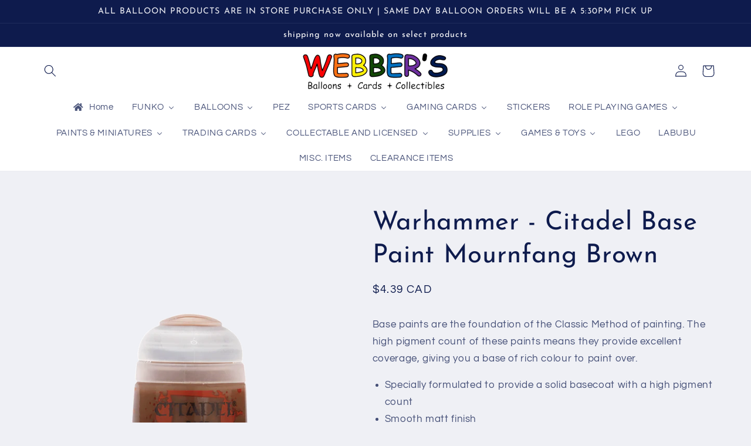

--- FILE ---
content_type: text/html; charset=utf-8
request_url: https://webberscards.com/products/warhammer-citadel-base-paint-mournfang-brown
body_size: 42943
content:
<!doctype html>
<html class="no-js" lang="en">
  <head>
    <meta charset="utf-8">
    <meta http-equiv="X-UA-Compatible" content="IE=edge">
    <meta name="viewport" content="width=device-width,initial-scale=1">
    <meta name="theme-color" content="">
    <link rel="canonical" href="https://webberscards.com/products/warhammer-citadel-base-paint-mournfang-brown">
    <link rel="preconnect" href="https://cdn.shopify.com" crossorigin><link rel="icon" type="image/png" href="//webberscards.com/cdn/shop/files/wbcclogoclear512pxwide_dcac678a-7210-46e5-9594-93d00c1439c9.png?crop=center&height=32&v=1672475322&width=32"><link rel="preconnect" href="https://fonts.shopifycdn.com" crossorigin><title>
      Warhammer - Citadel Base Paint Mournfang Brown
 &ndash; Webbers Balloons Cards &amp; Collectables</title>

    
      <meta name="description" content="Base paints are the foundation of the Classic Method of painting. The high pigment count of these paints means they provide excellent coverage, giving you a base of rich colour to paint over. Specially formulated to provide a solid basecoat with a high pigment count Smooth matt finish Pot size: 12ml">
    

    

<meta property="og:site_name" content="Webbers Balloons Cards &amp; Collectables">
<meta property="og:url" content="https://webberscards.com/products/warhammer-citadel-base-paint-mournfang-brown">
<meta property="og:title" content="Warhammer - Citadel Base Paint Mournfang Brown">
<meta property="og:type" content="product">
<meta property="og:description" content="Base paints are the foundation of the Classic Method of painting. The high pigment count of these paints means they provide excellent coverage, giving you a base of rich colour to paint over. Specially formulated to provide a solid basecoat with a high pigment count Smooth matt finish Pot size: 12ml"><meta property="og:image" content="http://webberscards.com/cdn/shop/products/https___trade.games-workshop.com_assets_2019_05_Mournfang-Brown.png?v=1680641453">
  <meta property="og:image:secure_url" content="https://webberscards.com/cdn/shop/products/https___trade.games-workshop.com_assets_2019_05_Mournfang-Brown.png?v=1680641453">
  <meta property="og:image:width" content="920">
  <meta property="og:image:height" content="950"><meta property="og:price:amount" content="4.39">
  <meta property="og:price:currency" content="CAD"><meta name="twitter:card" content="summary_large_image">
<meta name="twitter:title" content="Warhammer - Citadel Base Paint Mournfang Brown">
<meta name="twitter:description" content="Base paints are the foundation of the Classic Method of painting. The high pigment count of these paints means they provide excellent coverage, giving you a base of rich colour to paint over. Specially formulated to provide a solid basecoat with a high pigment count Smooth matt finish Pot size: 12ml">


    <script src="//webberscards.com/cdn/shop/t/3/assets/global.js?v=149496944046504657681672216488" defer="defer"></script>
    <script>window.performance && window.performance.mark && window.performance.mark('shopify.content_for_header.start');</script><meta id="shopify-digital-wallet" name="shopify-digital-wallet" content="/69646582048/digital_wallets/dialog">
<meta name="shopify-checkout-api-token" content="bfcbebcfff6a8bfc0ed9ad0971d1cfd8">
<link rel="alternate" type="application/json+oembed" href="https://webberscards.com/products/warhammer-citadel-base-paint-mournfang-brown.oembed">
<script async="async" src="/checkouts/internal/preloads.js?locale=en-CA"></script>
<link rel="preconnect" href="https://shop.app" crossorigin="anonymous">
<script async="async" src="https://shop.app/checkouts/internal/preloads.js?locale=en-CA&shop_id=69646582048" crossorigin="anonymous"></script>
<script id="apple-pay-shop-capabilities" type="application/json">{"shopId":69646582048,"countryCode":"CA","currencyCode":"CAD","merchantCapabilities":["supports3DS"],"merchantId":"gid:\/\/shopify\/Shop\/69646582048","merchantName":"Webbers Balloons Cards \u0026 Collectables","requiredBillingContactFields":["postalAddress","email","phone"],"requiredShippingContactFields":["postalAddress","email","phone"],"shippingType":"shipping","supportedNetworks":["visa","masterCard","discover","interac"],"total":{"type":"pending","label":"Webbers Balloons Cards \u0026 Collectables","amount":"1.00"},"shopifyPaymentsEnabled":true,"supportsSubscriptions":true}</script>
<script id="shopify-features" type="application/json">{"accessToken":"bfcbebcfff6a8bfc0ed9ad0971d1cfd8","betas":["rich-media-storefront-analytics"],"domain":"webberscards.com","predictiveSearch":true,"shopId":69646582048,"locale":"en"}</script>
<script>var Shopify = Shopify || {};
Shopify.shop = "webbers-balloons-cards-collectables.myshopify.com";
Shopify.locale = "en";
Shopify.currency = {"active":"CAD","rate":"1.0"};
Shopify.country = "CA";
Shopify.theme = {"name":"Refresh","id":140690751776,"schema_name":"Refresh","schema_version":"2.0.2","theme_store_id":1567,"role":"main"};
Shopify.theme.handle = "null";
Shopify.theme.style = {"id":null,"handle":null};
Shopify.cdnHost = "webberscards.com/cdn";
Shopify.routes = Shopify.routes || {};
Shopify.routes.root = "/";</script>
<script type="module">!function(o){(o.Shopify=o.Shopify||{}).modules=!0}(window);</script>
<script>!function(o){function n(){var o=[];function n(){o.push(Array.prototype.slice.apply(arguments))}return n.q=o,n}var t=o.Shopify=o.Shopify||{};t.loadFeatures=n(),t.autoloadFeatures=n()}(window);</script>
<script>
  window.ShopifyPay = window.ShopifyPay || {};
  window.ShopifyPay.apiHost = "shop.app\/pay";
  window.ShopifyPay.redirectState = null;
</script>
<script id="shop-js-analytics" type="application/json">{"pageType":"product"}</script>
<script defer="defer" async type="module" src="//webberscards.com/cdn/shopifycloud/shop-js/modules/v2/client.init-shop-cart-sync_IZsNAliE.en.esm.js"></script>
<script defer="defer" async type="module" src="//webberscards.com/cdn/shopifycloud/shop-js/modules/v2/chunk.common_0OUaOowp.esm.js"></script>
<script type="module">
  await import("//webberscards.com/cdn/shopifycloud/shop-js/modules/v2/client.init-shop-cart-sync_IZsNAliE.en.esm.js");
await import("//webberscards.com/cdn/shopifycloud/shop-js/modules/v2/chunk.common_0OUaOowp.esm.js");

  window.Shopify.SignInWithShop?.initShopCartSync?.({"fedCMEnabled":true,"windoidEnabled":true});

</script>
<script>
  window.Shopify = window.Shopify || {};
  if (!window.Shopify.featureAssets) window.Shopify.featureAssets = {};
  window.Shopify.featureAssets['shop-js'] = {"shop-cart-sync":["modules/v2/client.shop-cart-sync_DLOhI_0X.en.esm.js","modules/v2/chunk.common_0OUaOowp.esm.js"],"init-fed-cm":["modules/v2/client.init-fed-cm_C6YtU0w6.en.esm.js","modules/v2/chunk.common_0OUaOowp.esm.js"],"shop-button":["modules/v2/client.shop-button_BCMx7GTG.en.esm.js","modules/v2/chunk.common_0OUaOowp.esm.js"],"shop-cash-offers":["modules/v2/client.shop-cash-offers_BT26qb5j.en.esm.js","modules/v2/chunk.common_0OUaOowp.esm.js","modules/v2/chunk.modal_CGo_dVj3.esm.js"],"init-windoid":["modules/v2/client.init-windoid_B9PkRMql.en.esm.js","modules/v2/chunk.common_0OUaOowp.esm.js"],"init-shop-email-lookup-coordinator":["modules/v2/client.init-shop-email-lookup-coordinator_DZkqjsbU.en.esm.js","modules/v2/chunk.common_0OUaOowp.esm.js"],"shop-toast-manager":["modules/v2/client.shop-toast-manager_Di2EnuM7.en.esm.js","modules/v2/chunk.common_0OUaOowp.esm.js"],"shop-login-button":["modules/v2/client.shop-login-button_BtqW_SIO.en.esm.js","modules/v2/chunk.common_0OUaOowp.esm.js","modules/v2/chunk.modal_CGo_dVj3.esm.js"],"avatar":["modules/v2/client.avatar_BTnouDA3.en.esm.js"],"pay-button":["modules/v2/client.pay-button_CWa-C9R1.en.esm.js","modules/v2/chunk.common_0OUaOowp.esm.js"],"init-shop-cart-sync":["modules/v2/client.init-shop-cart-sync_IZsNAliE.en.esm.js","modules/v2/chunk.common_0OUaOowp.esm.js"],"init-customer-accounts":["modules/v2/client.init-customer-accounts_DenGwJTU.en.esm.js","modules/v2/client.shop-login-button_BtqW_SIO.en.esm.js","modules/v2/chunk.common_0OUaOowp.esm.js","modules/v2/chunk.modal_CGo_dVj3.esm.js"],"init-shop-for-new-customer-accounts":["modules/v2/client.init-shop-for-new-customer-accounts_JdHXxpS9.en.esm.js","modules/v2/client.shop-login-button_BtqW_SIO.en.esm.js","modules/v2/chunk.common_0OUaOowp.esm.js","modules/v2/chunk.modal_CGo_dVj3.esm.js"],"init-customer-accounts-sign-up":["modules/v2/client.init-customer-accounts-sign-up_D6__K_p8.en.esm.js","modules/v2/client.shop-login-button_BtqW_SIO.en.esm.js","modules/v2/chunk.common_0OUaOowp.esm.js","modules/v2/chunk.modal_CGo_dVj3.esm.js"],"checkout-modal":["modules/v2/client.checkout-modal_C_ZQDY6s.en.esm.js","modules/v2/chunk.common_0OUaOowp.esm.js","modules/v2/chunk.modal_CGo_dVj3.esm.js"],"shop-follow-button":["modules/v2/client.shop-follow-button_XetIsj8l.en.esm.js","modules/v2/chunk.common_0OUaOowp.esm.js","modules/v2/chunk.modal_CGo_dVj3.esm.js"],"lead-capture":["modules/v2/client.lead-capture_DvA72MRN.en.esm.js","modules/v2/chunk.common_0OUaOowp.esm.js","modules/v2/chunk.modal_CGo_dVj3.esm.js"],"shop-login":["modules/v2/client.shop-login_ClXNxyh6.en.esm.js","modules/v2/chunk.common_0OUaOowp.esm.js","modules/v2/chunk.modal_CGo_dVj3.esm.js"],"payment-terms":["modules/v2/client.payment-terms_CNlwjfZz.en.esm.js","modules/v2/chunk.common_0OUaOowp.esm.js","modules/v2/chunk.modal_CGo_dVj3.esm.js"]};
</script>
<script id="__st">var __st={"a":69646582048,"offset":-18000,"reqid":"b1cfc99e-dd94-4bd8-a08b-8d7596782889-1768356699","pageurl":"webberscards.com\/products\/warhammer-citadel-base-paint-mournfang-brown","u":"801e0f3822ed","p":"product","rtyp":"product","rid":8185575276832};</script>
<script>window.ShopifyPaypalV4VisibilityTracking = true;</script>
<script id="captcha-bootstrap">!function(){'use strict';const t='contact',e='account',n='new_comment',o=[[t,t],['blogs',n],['comments',n],[t,'customer']],c=[[e,'customer_login'],[e,'guest_login'],[e,'recover_customer_password'],[e,'create_customer']],r=t=>t.map((([t,e])=>`form[action*='/${t}']:not([data-nocaptcha='true']) input[name='form_type'][value='${e}']`)).join(','),a=t=>()=>t?[...document.querySelectorAll(t)].map((t=>t.form)):[];function s(){const t=[...o],e=r(t);return a(e)}const i='password',u='form_key',d=['recaptcha-v3-token','g-recaptcha-response','h-captcha-response',i],f=()=>{try{return window.sessionStorage}catch{return}},m='__shopify_v',_=t=>t.elements[u];function p(t,e,n=!1){try{const o=window.sessionStorage,c=JSON.parse(o.getItem(e)),{data:r}=function(t){const{data:e,action:n}=t;return t[m]||n?{data:e,action:n}:{data:t,action:n}}(c);for(const[e,n]of Object.entries(r))t.elements[e]&&(t.elements[e].value=n);n&&o.removeItem(e)}catch(o){console.error('form repopulation failed',{error:o})}}const l='form_type',E='cptcha';function T(t){t.dataset[E]=!0}const w=window,h=w.document,L='Shopify',v='ce_forms',y='captcha';let A=!1;((t,e)=>{const n=(g='f06e6c50-85a8-45c8-87d0-21a2b65856fe',I='https://cdn.shopify.com/shopifycloud/storefront-forms-hcaptcha/ce_storefront_forms_captcha_hcaptcha.v1.5.2.iife.js',D={infoText:'Protected by hCaptcha',privacyText:'Privacy',termsText:'Terms'},(t,e,n)=>{const o=w[L][v],c=o.bindForm;if(c)return c(t,g,e,D).then(n);var r;o.q.push([[t,g,e,D],n]),r=I,A||(h.body.append(Object.assign(h.createElement('script'),{id:'captcha-provider',async:!0,src:r})),A=!0)});var g,I,D;w[L]=w[L]||{},w[L][v]=w[L][v]||{},w[L][v].q=[],w[L][y]=w[L][y]||{},w[L][y].protect=function(t,e){n(t,void 0,e),T(t)},Object.freeze(w[L][y]),function(t,e,n,w,h,L){const[v,y,A,g]=function(t,e,n){const i=e?o:[],u=t?c:[],d=[...i,...u],f=r(d),m=r(i),_=r(d.filter((([t,e])=>n.includes(e))));return[a(f),a(m),a(_),s()]}(w,h,L),I=t=>{const e=t.target;return e instanceof HTMLFormElement?e:e&&e.form},D=t=>v().includes(t);t.addEventListener('submit',(t=>{const e=I(t);if(!e)return;const n=D(e)&&!e.dataset.hcaptchaBound&&!e.dataset.recaptchaBound,o=_(e),c=g().includes(e)&&(!o||!o.value);(n||c)&&t.preventDefault(),c&&!n&&(function(t){try{if(!f())return;!function(t){const e=f();if(!e)return;const n=_(t);if(!n)return;const o=n.value;o&&e.removeItem(o)}(t);const e=Array.from(Array(32),(()=>Math.random().toString(36)[2])).join('');!function(t,e){_(t)||t.append(Object.assign(document.createElement('input'),{type:'hidden',name:u})),t.elements[u].value=e}(t,e),function(t,e){const n=f();if(!n)return;const o=[...t.querySelectorAll(`input[type='${i}']`)].map((({name:t})=>t)),c=[...d,...o],r={};for(const[a,s]of new FormData(t).entries())c.includes(a)||(r[a]=s);n.setItem(e,JSON.stringify({[m]:1,action:t.action,data:r}))}(t,e)}catch(e){console.error('failed to persist form',e)}}(e),e.submit())}));const S=(t,e)=>{t&&!t.dataset[E]&&(n(t,e.some((e=>e===t))),T(t))};for(const o of['focusin','change'])t.addEventListener(o,(t=>{const e=I(t);D(e)&&S(e,y())}));const B=e.get('form_key'),M=e.get(l),P=B&&M;t.addEventListener('DOMContentLoaded',(()=>{const t=y();if(P)for(const e of t)e.elements[l].value===M&&p(e,B);[...new Set([...A(),...v().filter((t=>'true'===t.dataset.shopifyCaptcha))])].forEach((e=>S(e,t)))}))}(h,new URLSearchParams(w.location.search),n,t,e,['guest_login'])})(!0,!0)}();</script>
<script integrity="sha256-4kQ18oKyAcykRKYeNunJcIwy7WH5gtpwJnB7kiuLZ1E=" data-source-attribution="shopify.loadfeatures" defer="defer" src="//webberscards.com/cdn/shopifycloud/storefront/assets/storefront/load_feature-a0a9edcb.js" crossorigin="anonymous"></script>
<script crossorigin="anonymous" defer="defer" src="//webberscards.com/cdn/shopifycloud/storefront/assets/shopify_pay/storefront-65b4c6d7.js?v=20250812"></script>
<script data-source-attribution="shopify.dynamic_checkout.dynamic.init">var Shopify=Shopify||{};Shopify.PaymentButton=Shopify.PaymentButton||{isStorefrontPortableWallets:!0,init:function(){window.Shopify.PaymentButton.init=function(){};var t=document.createElement("script");t.src="https://webberscards.com/cdn/shopifycloud/portable-wallets/latest/portable-wallets.en.js",t.type="module",document.head.appendChild(t)}};
</script>
<script data-source-attribution="shopify.dynamic_checkout.buyer_consent">
  function portableWalletsHideBuyerConsent(e){var t=document.getElementById("shopify-buyer-consent"),n=document.getElementById("shopify-subscription-policy-button");t&&n&&(t.classList.add("hidden"),t.setAttribute("aria-hidden","true"),n.removeEventListener("click",e))}function portableWalletsShowBuyerConsent(e){var t=document.getElementById("shopify-buyer-consent"),n=document.getElementById("shopify-subscription-policy-button");t&&n&&(t.classList.remove("hidden"),t.removeAttribute("aria-hidden"),n.addEventListener("click",e))}window.Shopify?.PaymentButton&&(window.Shopify.PaymentButton.hideBuyerConsent=portableWalletsHideBuyerConsent,window.Shopify.PaymentButton.showBuyerConsent=portableWalletsShowBuyerConsent);
</script>
<script data-source-attribution="shopify.dynamic_checkout.cart.bootstrap">document.addEventListener("DOMContentLoaded",(function(){function t(){return document.querySelector("shopify-accelerated-checkout-cart, shopify-accelerated-checkout")}if(t())Shopify.PaymentButton.init();else{new MutationObserver((function(e,n){t()&&(Shopify.PaymentButton.init(),n.disconnect())})).observe(document.body,{childList:!0,subtree:!0})}}));
</script>
<link id="shopify-accelerated-checkout-styles" rel="stylesheet" media="screen" href="https://webberscards.com/cdn/shopifycloud/portable-wallets/latest/accelerated-checkout-backwards-compat.css" crossorigin="anonymous">
<style id="shopify-accelerated-checkout-cart">
        #shopify-buyer-consent {
  margin-top: 1em;
  display: inline-block;
  width: 100%;
}

#shopify-buyer-consent.hidden {
  display: none;
}

#shopify-subscription-policy-button {
  background: none;
  border: none;
  padding: 0;
  text-decoration: underline;
  font-size: inherit;
  cursor: pointer;
}

#shopify-subscription-policy-button::before {
  box-shadow: none;
}

      </style>
<script id="sections-script" data-sections="header,footer" defer="defer" src="//webberscards.com/cdn/shop/t/3/compiled_assets/scripts.js?2348"></script>
<script>window.performance && window.performance.mark && window.performance.mark('shopify.content_for_header.end');</script>


    <style data-shopify>
      @font-face {
  font-family: Questrial;
  font-weight: 400;
  font-style: normal;
  font-display: swap;
  src: url("//webberscards.com/cdn/fonts/questrial/questrial_n4.66abac5d8209a647b4bf8089b0451928ef144c07.woff2") format("woff2"),
       url("//webberscards.com/cdn/fonts/questrial/questrial_n4.e86c53e77682db9bf4b0ee2dd71f214dc16adda4.woff") format("woff");
}

      
      
      
      @font-face {
  font-family: "Josefin Sans";
  font-weight: 400;
  font-style: normal;
  font-display: swap;
  src: url("//webberscards.com/cdn/fonts/josefin_sans/josefinsans_n4.70f7efd699799949e6d9f99bc20843a2c86a2e0f.woff2") format("woff2"),
       url("//webberscards.com/cdn/fonts/josefin_sans/josefinsans_n4.35d308a1bdf56e5556bc2ac79702c721e4e2e983.woff") format("woff");
}


      :root {
        --font-body-family: Questrial, sans-serif;
        --font-body-style: normal;
        --font-body-weight: 400;
        --font-body-weight-bold: 700;

        --font-heading-family: "Josefin Sans", sans-serif;
        --font-heading-style: normal;
        --font-heading-weight: 400;

        --font-body-scale: 1.05;
        --font-heading-scale: 1.0476190476190477;

        --color-base-text: 14, 27, 77;
        --color-shadow: 14, 27, 77;
        --color-base-background-1: 239, 240, 245;
        --color-base-background-2: 255, 255, 255;
        --color-base-solid-button-labels: 255, 255, 255;
        --color-base-outline-button-labels: 14, 27, 77;
        --color-base-accent-1: 71, 112, 219;
        --color-base-accent-2: 14, 27, 77;
        --payment-terms-background-color: #eff0f5;

        --gradient-base-background-1: #eff0f5;
        --gradient-base-background-2: #FFFFFF;
        --gradient-base-accent-1: #4770db;
        --gradient-base-accent-2: #0e1b4d;

        --media-padding: px;
        --media-border-opacity: 0.1;
        --media-border-width: 0px;
        --media-radius: 20px;
        --media-shadow-opacity: 0.0;
        --media-shadow-horizontal-offset: 0px;
        --media-shadow-vertical-offset: 4px;
        --media-shadow-blur-radius: 5px;
        --media-shadow-visible: 0;

        --page-width: 120rem;
        --page-width-margin: 0rem;

        --product-card-image-padding: 0.4rem;
        --product-card-corner-radius: 1.8rem;
        --product-card-text-alignment: center;
        --product-card-border-width: 0.1rem;
        --product-card-border-opacity: 1.0;
        --product-card-shadow-opacity: 0.0;
        --product-card-shadow-visible: 0;
        --product-card-shadow-horizontal-offset: 0.0rem;
        --product-card-shadow-vertical-offset: 0.4rem;
        --product-card-shadow-blur-radius: 0.5rem;

        --collection-card-image-padding: 0.4rem;
        --collection-card-corner-radius: 1.8rem;
        --collection-card-text-alignment: center;
        --collection-card-border-width: 0.1rem;
        --collection-card-border-opacity: 1.0;
        --collection-card-shadow-opacity: 0.0;
        --collection-card-shadow-visible: 0;
        --collection-card-shadow-horizontal-offset: 0.0rem;
        --collection-card-shadow-vertical-offset: 0.4rem;
        --collection-card-shadow-blur-radius: 0.5rem;

        --blog-card-image-padding: 1.6rem;
        --blog-card-corner-radius: 1.8rem;
        --blog-card-text-alignment: left;
        --blog-card-border-width: 0.1rem;
        --blog-card-border-opacity: 1.0;
        --blog-card-shadow-opacity: 0.0;
        --blog-card-shadow-visible: 0;
        --blog-card-shadow-horizontal-offset: 0.0rem;
        --blog-card-shadow-vertical-offset: 0.4rem;
        --blog-card-shadow-blur-radius: 0.5rem;

        --badge-corner-radius: 0.0rem;

        --popup-border-width: 1px;
        --popup-border-opacity: 0.1;
        --popup-corner-radius: 18px;
        --popup-shadow-opacity: 0.0;
        --popup-shadow-horizontal-offset: 0px;
        --popup-shadow-vertical-offset: 4px;
        --popup-shadow-blur-radius: 5px;

        --drawer-border-width: 0px;
        --drawer-border-opacity: 0.1;
        --drawer-shadow-opacity: 0.0;
        --drawer-shadow-horizontal-offset: 0px;
        --drawer-shadow-vertical-offset: 4px;
        --drawer-shadow-blur-radius: 5px;

        --spacing-sections-desktop: 0px;
        --spacing-sections-mobile: 0px;

        --grid-desktop-vertical-spacing: 28px;
        --grid-desktop-horizontal-spacing: 28px;
        --grid-mobile-vertical-spacing: 14px;
        --grid-mobile-horizontal-spacing: 14px;

        --text-boxes-border-opacity: 0.1;
        --text-boxes-border-width: 0px;
        --text-boxes-radius: 20px;
        --text-boxes-shadow-opacity: 0.0;
        --text-boxes-shadow-visible: 0;
        --text-boxes-shadow-horizontal-offset: 0px;
        --text-boxes-shadow-vertical-offset: 4px;
        --text-boxes-shadow-blur-radius: 5px;

        --buttons-radius: 40px;
        --buttons-radius-outset: 41px;
        --buttons-border-width: 1px;
        --buttons-border-opacity: 1.0;
        --buttons-shadow-opacity: 0.0;
        --buttons-shadow-visible: 0;
        --buttons-shadow-horizontal-offset: 0px;
        --buttons-shadow-vertical-offset: 4px;
        --buttons-shadow-blur-radius: 5px;
        --buttons-border-offset: 0.3px;

        --inputs-radius: 26px;
        --inputs-border-width: 1px;
        --inputs-border-opacity: 0.55;
        --inputs-shadow-opacity: 0.0;
        --inputs-shadow-horizontal-offset: 0px;
        --inputs-margin-offset: 0px;
        --inputs-shadow-vertical-offset: 4px;
        --inputs-shadow-blur-radius: 5px;
        --inputs-radius-outset: 27px;

        --variant-pills-radius: 40px;
        --variant-pills-border-width: 1px;
        --variant-pills-border-opacity: 0.55;
        --variant-pills-shadow-opacity: 0.0;
        --variant-pills-shadow-horizontal-offset: 0px;
        --variant-pills-shadow-vertical-offset: 4px;
        --variant-pills-shadow-blur-radius: 5px;
      }

      *,
      *::before,
      *::after {
        box-sizing: inherit;
      }

      html {
        box-sizing: border-box;
        font-size: calc(var(--font-body-scale) * 62.5%);
        height: 100%;
      }

      body {
        display: grid;
        grid-template-rows: auto auto 1fr auto;
        grid-template-columns: 100%;
        min-height: 100%;
        margin: 0;
        font-size: 1.5rem;
        letter-spacing: 0.06rem;
        line-height: calc(1 + 0.8 / var(--font-body-scale));
        font-family: var(--font-body-family);
        font-style: var(--font-body-style);
        font-weight: var(--font-body-weight);
      }

      @media screen and (min-width: 750px) {
        body {
          font-size: 1.6rem;
        }
      }
    </style>

    <link href="//webberscards.com/cdn/shop/t/3/assets/base.css?v=88290808517547527771672216491" rel="stylesheet" type="text/css" media="all" />
<link rel="preload" as="font" href="//webberscards.com/cdn/fonts/questrial/questrial_n4.66abac5d8209a647b4bf8089b0451928ef144c07.woff2" type="font/woff2" crossorigin><link rel="preload" as="font" href="//webberscards.com/cdn/fonts/josefin_sans/josefinsans_n4.70f7efd699799949e6d9f99bc20843a2c86a2e0f.woff2" type="font/woff2" crossorigin><link rel="stylesheet" href="//webberscards.com/cdn/shop/t/3/assets/component-predictive-search.css?v=83512081251802922551672216488" media="print" onload="this.media='all'"><script>document.documentElement.className = document.documentElement.className.replace('no-js', 'js');
    if (Shopify.designMode) {
      document.documentElement.classList.add('shopify-design-mode');
    }
    </script>
   
  <!-- BEGIN app block: shopify://apps/preorder-now-pre-order-pq/blocks/app-embed/551fab2c-3af6-4a8f-ba21-736a71cb4540 --><!-- END app block --><!-- BEGIN app block: shopify://apps/buddha-mega-menu-navigation/blocks/megamenu/dbb4ce56-bf86-4830-9b3d-16efbef51c6f -->
<script>
        var productImageAndPrice = [],
            collectionImages = [],
            articleImages = [],
            mmLivIcons = false,
            mmFlipClock = false,
            mmFixesUseJquery = false,
            mmNumMMI = 17,
            mmSchemaTranslation = {},
            mmMenuStrings =  {"menuStrings":{"default":{"Home":"Home","FUNKO":"FUNKO","FUNKO POPS":"FUNKO POPS","FUNKO 5\" GOLD POPS":"FUNKO 5\" GOLD POPS","FUNKO SODA POPS":"FUNKO SODA POPS","ADVENT CALANDARS":"ADVENT CALANDARS","BALLOONS":"BALLOONS","LATEX BALLOONS":"LATEX BALLOONS","PLAIN LATEX":"PLAIN LATEX","PRINTED LATEX":"PRINTED LATEX","STANDARD FOIL BALLOONS":"STANDARD FOIL BALLOONS","LARGE FOIL NUMBER BALLOONS":"LARGE FOIL NUMBER BALLOONS","FOIL AIRWALKER BALLOONS":"FOIL AIRWALKER BALLOONS","SUPERSHAPE BALLOONS":"SUPERSHAPE BALLOONS","FOIL BOUQUETS":"FOIL BOUQUETS","THEMED BALLOONS":"THEMED BALLOONS","HOLIDAY FOILS":"HOLIDAY FOILS","FATHERS DA":"FATHERS DA","MOTHERS DAY BALLOONS":"MOTHERS DAY BALLOONS","CANADA DAY BALLOONS":"CANADA DAY BALLOONS","EASTER":"EASTER","VALENTINES DAY BALLOONS":"VALENTINES DAY BALLOONS","NEW YEARS":"NEW YEARS","HALLOWEEN BALLOONS":"HALLOWEEN BALLOONS","CHRISTMAS BALLOONS":"CHRISTMAS BALLOONS","ST PATRICKS DAY BALLOONS":"ST PATRICKS DAY BALLOONS","THANKSGIVING BALLOONS":"THANKSGIVING BALLOONS","HOLIDAY LATEX BALLOONS":"HOLIDAY LATEX BALLOONS","FATHERS DAY BALLOONS":"FATHERS DAY BALLOONS","EASTER BALLOONS":"EASTER BALLOONS","GET WELL SOON BALLOONS":"GET WELL SOON BALLOONS","GRADUATION BALLOONS":"GRADUATION BALLOONS","BIRTHDAY BALLOONS":"BIRTHDAY BALLOONS","BABY RELATED BALLOONS":"BABY RELATED BALLOONS","WEDDING & ANNIVERSARY BALLOONS":"WEDDING & ANNIVERSARY BALLOONS","SPORTS RELATED BALLOONS":"SPORTS RELATED BALLOONS","PEZ":"PEZ","SPORTS CARDS":"SPORTS CARDS","BASEBALL":"BASEBALL","BASEBALL CARDS":"BASEBALL CARDS","BASEBALL RELATED ITEMS":"BASEBALL RELATED ITEMS","BASEBALL SETS":"BASEBALL SETS","BASEBALL SINGLES":"BASEBALL SINGLES","BASKETBALL":"BASKETBALL","BASKETBALL CARDS":"BASKETBALL CARDS","BASKETBALL RELATED":"BASKETBALL RELATED","FOOTBALL":"FOOTBALL","FOOTBALL CARDS":"FOOTBALL CARDS","FOOTBALL RELATED":"FOOTBALL RELATED","HOCKEY":"HOCKEY","HOCKEY CARDS":"HOCKEY CARDS","HOCKEY RELATED":"HOCKEY RELATED","HOCKEY SETS":"HOCKEY SETS","HOCKEY SINGLES":"HOCKEY SINGLES","SOCCER":"SOCCER","SOCCER CARDS":"SOCCER CARDS","GAMING CARDS":"GAMING CARDS","ALPHA CLASH":"ALPHA CLASH","POKEMON":"POKEMON","MAGIC THE GATHERING":"MAGIC THE GATHERING","YU-GI-OH":"YU-GI-OH","GENESIS":"GENESIS","FLESH AND BLOOD":"FLESH AND BLOOD","GRAND ARCHIVE":"GRAND ARCHIVE","DISNEY LORCANA":"DISNEY LORCANA","NEOPETS BATTLEDOME":"NEOPETS BATTLEDOME","STICKERS":"STICKERS","ROLE PLAYING GAMES":"ROLE PLAYING GAMES","DUNGEONS AND DRAGONS":"DUNGEONS AND DRAGONS","WARHAMMER":"WARHAMMER","PAINTS & MINIATURES":"PAINTS & MINIATURES","MINIATURES":"MINIATURES","PAINT":"PAINT","TRADING CARDS":"TRADING CARDS","AKORA":"AKORA","GARBAGE PAIL KIDS":"GARBAGE PAIL KIDS","STAR WARS":"STAR WARS","TRANSFORMERS":"TRANSFORMERS","MISC TRADING CARDS":"MISC TRADING CARDS","COLLECTABLE AND LICENSED":"COLLECTABLE AND LICENSED","BASEBALL RELATED":"BASEBALL RELATED","MTG RELATED":"MTG RELATED","COCA COLA RELATED":"COCA COLA RELATED","STAR WARS RELATED":"STAR WARS RELATED","COLLECTABLES":"COLLECTABLES","SUPPLIES":"SUPPLIES","GAMING SUPPLIES":"GAMING SUPPLIES","DICE BAGS":"DICE BAGS","DICE":"DICE","PORTFOLIOS":"PORTFOLIOS","DECK BOXES":"DECK BOXES","SLEEVES":"SLEEVES","PLAYING MATS":"PLAYING MATS","BINDERS / PAGES":"BINDERS / PAGES","SPORTS CARD SUPPLIES":"SPORTS CARD SUPPLIES","STORAGE BOXES":"STORAGE BOXES","CARDBOARD BOXES":"CARDBOARD BOXES","TOP LOADERS":"TOP LOADERS","ONE TOUCHES":"ONE TOUCHES","PAGES":"PAGES","MISC":"MISC","GAMES & TOYS":"GAMES & TOYS","TOYS":"TOYS","FUNKOVERSE":"FUNKOVERSE","CARD GAMES":"CARD GAMES","PLAYING CARDS":"PLAYING CARDS","MISC GAMES":"MISC GAMES","LEGO":"LEGO","LABUBU":"LABUBU","MISC. ITEMS":"MISC. ITEMS","CLEARANCE ITEMS":"CLEARANCE ITEMS"}},"additional":{"default":{}}} ,
            mmShopLocale = "en",
            mmShopLocaleCollectionsRoute = "/collections",
            mmSchemaDesignJSON = "[{\"action\":\"menu-select\",\"value\":\"mm-automatic\"},{\"action\":\"design\",\"setting\":\"font_family\",\"value\":\"Default\"},{\"action\":\"design\",\"setting\":\"font_size\",\"value\":\"13px\"},{\"action\":\"design\",\"setting\":\"text_color\",\"value\":\"#222222\"},{\"action\":\"design\",\"setting\":\"link_hover_color\",\"value\":\"#0da19a\"},{\"action\":\"design\",\"setting\":\"link_color\",\"value\":\"#4e4e4e\"},{\"action\":\"design\",\"setting\":\"background_hover_color\",\"value\":\"#f9f9f9\"},{\"action\":\"design\",\"setting\":\"background_color\",\"value\":\"#ffffff\"},{\"action\":\"design\",\"setting\":\"price_color\",\"value\":\"#0da19a\"},{\"action\":\"design\",\"setting\":\"contact_right_btn_text_color\",\"value\":\"#ffffff\"},{\"action\":\"design\",\"setting\":\"contact_right_btn_bg_color\",\"value\":\"#3A3A3A\"},{\"action\":\"design\",\"setting\":\"contact_left_bg_color\",\"value\":\"#3A3A3A\"},{\"action\":\"design\",\"setting\":\"contact_left_alt_color\",\"value\":\"#CCCCCC\"},{\"action\":\"design\",\"setting\":\"contact_left_text_color\",\"value\":\"#f1f1f0\"},{\"action\":\"design\",\"setting\":\"addtocart_enable\",\"value\":\"true\"},{\"action\":\"design\",\"setting\":\"addtocart_text_color\",\"value\":\"#333333\"},{\"action\":\"design\",\"setting\":\"addtocart_background_color\",\"value\":\"#ffffff\"},{\"action\":\"design\",\"setting\":\"addtocart_text_hover_color\",\"value\":\"#ffffff\"},{\"action\":\"design\",\"setting\":\"addtocart_background_hover_color\",\"value\":\"#0da19a\"},{\"action\":\"design\",\"setting\":\"countdown_color\",\"value\":\"#ffffff\"},{\"action\":\"design\",\"setting\":\"countdown_background_color\",\"value\":\"#333333\"},{\"action\":\"design\",\"setting\":\"vertical_font_family\",\"value\":\"Default\"},{\"action\":\"design\",\"setting\":\"vertical_font_size\",\"value\":\"13px\"},{\"action\":\"design\",\"setting\":\"vertical_text_color\",\"value\":\"#ffffff\"},{\"action\":\"design\",\"setting\":\"vertical_link_color\",\"value\":\"#ffffff\"},{\"action\":\"design\",\"setting\":\"vertical_link_hover_color\",\"value\":\"#ffffff\"},{\"action\":\"design\",\"setting\":\"vertical_price_color\",\"value\":\"#ffffff\"},{\"action\":\"design\",\"setting\":\"vertical_contact_right_btn_text_color\",\"value\":\"#ffffff\"},{\"action\":\"design\",\"setting\":\"vertical_addtocart_enable\",\"value\":\"true\"},{\"action\":\"design\",\"setting\":\"vertical_addtocart_text_color\",\"value\":\"#ffffff\"},{\"action\":\"design\",\"setting\":\"vertical_countdown_color\",\"value\":\"#ffffff\"},{\"action\":\"design\",\"setting\":\"vertical_countdown_background_color\",\"value\":\"#333333\"},{\"action\":\"design\",\"setting\":\"vertical_background_color\",\"value\":\"#017b86\"},{\"action\":\"design\",\"setting\":\"vertical_addtocart_background_color\",\"value\":\"#333333\"},{\"action\":\"design\",\"setting\":\"vertical_contact_right_btn_bg_color\",\"value\":\"#333333\"},{\"action\":\"design\",\"setting\":\"vertical_contact_left_alt_color\",\"value\":\"#333333\"}]",
            mmDomChangeSkipUl = "",
            buddhaMegaMenuShop = "webbers-balloons-cards-collectables.myshopify.com",
            mmWireframeCompression = "0",
            mmExtensionAssetUrl = "https://cdn.shopify.com/extensions/019abe06-4a3f-7763-88da-170e1b54169b/mega-menu-151/assets/";var bestSellersHTML = '';var newestProductsHTML = '';/* get link lists api */
        var linkLists={"main-menu" : {"title":"Main menu", "items":["/","/","/","/collections/pez","/","/","/collections/stickers","/","/","/","/","/","/","/","/collections/toys","/collections/misc-items","/collections/clearance","/collections/all","/pages/contact",]},"footer" : {"title":"Footer menu", "items":["/search",]},"customer-account-main-menu" : {"title":"Customer account main menu", "items":["/","https://shopify.com/69646582048/account/orders?locale=en&amp;region_country=CA",]},};/*ENDPARSE*/

        

        /* set product prices *//* get the collection images *//* get the article images *//* customer fixes */
        var mmThemeFixesBeforeInit = function(){ customMenuUls=".header__menu-items,.overflow-menu,nav,ul"; /* generic mobile menu toggle translate effect */ document.addEventListener("toggleSubmenu", function (e) { var pc = document.querySelector("#PageContainer"); var mm = document.querySelector("#MobileNav"); if (pc && mm && typeof e.mmMobileHeight != "undefined"){ var pcStyle = pc.getAttribute("style"); if (pcStyle && pcStyle.indexOf("translate3d") != -1) { pc.style.transform = "translate3d(0px, "+ e.mmMobileHeight +"px, 0px)"; } } }); mmAddStyle(" .header__icons {z-index: 1003;} "); if (document.querySelectorAll(".sf-menu-links,ul.sf-nav").length == 2) { customMenuUls=".sf-menu-links,ul.sf-nav"; mmHorizontalMenus="ul.sf-nav"; mmVerticalMenus=".sf-menu-links"; mmAddStyle("@media screen and (min-width:1280px) { .sf-header__desktop {display: block !important;} }"); } if (document.querySelector(".mobile-menu__content>ul")) { mmDisableVisibleCheck=true; mmVerticalMenus=".mobile-menu__content>ul"; } window.mmLoadFunction = function(){ var num = 15; var intv = setInterval(function(){ var m = document.querySelector("#megamenu_level__1"); if (m && m.matches(".vertical-mega-menu")) reinitMenus("#megamenu_level__1"); if (num--==0) clearInterval(intv); },300); }; if (document.readyState !== "loading") { mmLoadFunction(); } else { document.removeEventListener("DOMContentLoaded", mmLoadFunction); document.addEventListener("DOMContentLoaded", mmLoadFunction); } }; var mmThemeFixesBefore = function(){ window.buddhaFilterLiElements = function(liElements){ var elements = []; for (var i=0; i<liElements.length; i++) { if (liElements[i].querySelector("[href=\"/cart\"],[href=\"/account/login\"]") == null) { elements.push(liElements[i]); } } return elements; }; if (tempMenuObject.u.matches("#mobile_menu, #velaMegamenu .nav, #SiteNav, #siteNav")) { tempMenuObject.liItems = buddhaFilterLiElements(mmNot(tempMenuObject.u.children, ".search_container,.site-nav__item_cart", true)); } else if (tempMenuObject.u.matches(".main_nav .nav .menu")) { var numMenusApplied = 0, numMenusAppliedSticky = 0; mmForEach(document, ".main_nav .nav .menu", function(el){ if (el.closest(".sticky_nav") == null) { if (el.querySelector(".buddha-menu-item")) { numMenusApplied++; } } else { if (el.querySelector(".buddha-menu-item")) { numMenusAppliedSticky++; } } }); if (((tempMenuObject.u.closest(".sticky_nav")) && (numMenusAppliedSticky < 1)) || ((tempMenuObject.u.closest(".sticky_nav")) && (numMenusApplied < 1))) { tempMenuObject.liItems = buddhaFilterLiElements(mmNot(tempMenuObject.u.children, ".search_container,.site-nav__item_cart")); } } else if (tempMenuObject.u.matches("#mobile-menu:not(.mm-menu)") && tempMenuObject.u.querySelector(".hamburger,.shifter-handle") == null) { tempMenuObject.liItems = buddhaFilterLiElements(tempMenuObject.u.children); } else if (tempMenuObject.u.matches("#accessibleNav") && tempMenuObject.u.closest("#topnav2") == null) { tempMenuObject.liItems = buddhaFilterLiElements(mmNot(tempMenuObject.u.children, ".customer-navlink")); } else if (tempMenuObject.u.matches("#megamenu_level__1")) { tempMenuObject.liClasses = "level_1__item"; tempMenuObject.aClasses = "level_1__link"; tempMenuObject.liItems = buddhaFilterLiElements(tempMenuObject.u.children); } else if (tempMenuObject.u.matches(".mobile-nav__items")) { tempMenuObject.liClasses = "mobile-nav__item"; tempMenuObject.aClasses = "mobile-nav__link"; tempMenuObject.liItems = buddhaFilterLiElements(tempMenuObject.u.children); } else if (tempMenuObject.u.matches("#NavDrawer > .mobile-nav") && document.querySelector(".mobile-nav>.buddha-menu-item") == null ) { tempMenuObject.liClasses = "mobile-nav__item"; tempMenuObject.aClasses = "mobile-nav__link"; tempMenuObject.liItems = buddhaFilterLiElements(mmNot(tempMenuObject.u.children, ".mobile-nav__search")); } else if (tempMenuObject.u.matches(".mobile-nav-wrapper > .mobile-nav")) { tempMenuObject.liClasses = "mobile-nav__item border-bottom"; tempMenuObject.aClasses = "mobile-nav__link"; tempMenuObject.liItems = buddhaFilterLiElements(mmNot(tempMenuObject.u.children, ".mobile-nav__search")); } else if (tempMenuObject.u.matches("#nav .mm-panel .mm-listview")) { tempMenuObject.liItems = buddhaFilterLiElements(tempMenuObject.u.children); var firstMmPanel = true; mmForEach(document, "#nav>.mm-panels>.mm-panel", function(el){ if (firstMmPanel) { firstMmPanel = false; el.classList.remove("mm-hidden"); el.classList.remove("mm-subopened"); } else { el.parentElement.removeChild(el); } }); } else if (tempMenuObject.u.matches(".SidebarMenu__Nav--primary")) { tempMenuObject.liClasses = "Collapsible"; tempMenuObject.aClasses = "Collapsible__Button Heading u-h6"; tempMenuObject.liItems = buddhaFilterLiElements(tempMenuObject.u.children); } else if (tempMenuObject.u.matches(".mm_menus_ul")) { tempMenuObject.liClasses = "ets_menu_item"; tempMenuObject.aClasses = "mm-nowrap"; tempMenuObject.liItems = buddhaFilterLiElements(tempMenuObject.u.children); mmAddStyle(" .horizontal-mega-menu > .buddha-menu-item > a {white-space: nowrap;} ", "mmThemeCStyle"); } else if (tempMenuObject.u.matches("#accordion")) { tempMenuObject.liClasses = ""; tempMenuObject.aClasses = ""; tempMenuObject.liItems = tempMenuObject.u.children; } else if (tempMenuObject.u.matches(".mobile-menu__panel:first-child .mobile-menu__nav")) { tempMenuObject.liClasses = "mobile-menu__nav-item"; tempMenuObject.aClasses = "mobile-menu__nav-link"; tempMenuObject.liItems = tempMenuObject.u.children; } else if (tempMenuObject.u.matches("#nt_menu_id")) { tempMenuObject.liClasses = "menu-item type_simple"; tempMenuObject.aClasses = "lh__1 flex al_center pr"; tempMenuObject.liItems = tempMenuObject.u.children; } else if (tempMenuObject.u.matches("#menu_mb_cat")) { tempMenuObject.liClasses = "menu-item type_simple"; tempMenuObject.aClasses = ""; tempMenuObject.liItems = tempMenuObject.u.children; } else if (tempMenuObject.u.matches("#menu_mb_ul")) { tempMenuObject.liClasses = "menu-item only_icon_false"; tempMenuObject.aClasses = ""; tempMenuObject.liItems = mmNot(tempMenuObject.u.children, "#customer_login_link,#customer_register_link,#item_mb_help", true); mmAddStyle(" #menu_mb_ul.vertical-mega-menu li.buddha-menu-item>a {display: flex !important;} #menu_mb_ul.vertical-mega-menu li.buddha-menu-item>a>.mm-title {padding: 0 !important;} ", "mmThemeStyle"); } else if (tempMenuObject.u.matches(".header__inline-menu > .list-menu")) { tempMenuObject.liClasses = ""; tempMenuObject.aClasses = "header__menu-item list-menu__item link focus-inset"; tempMenuObject.liItems = tempMenuObject.u.children; } else if (tempMenuObject.u.matches(".menu-drawer__navigation>.list-menu")) { tempMenuObject.liClasses = ""; tempMenuObject.aClasses = "menu-drawer__menu-item list-menu__item link link--text focus-inset"; tempMenuObject.liItems = tempMenuObject.u.children; } else if (tempMenuObject.u.matches(".header__menu-items")) { tempMenuObject.liClasses = "navbar-item header__item has-mega-menu"; tempMenuObject.aClasses = "navbar-link header__link"; tempMenuObject.liItems = tempMenuObject.u.children; mmAddStyle(" .horizontal-mega-menu .buddha-menu-item>a:after{content: none;} .horizontal-mega-menu>li>a{padding-right:10px !important;} .horizontal-mega-menu>li:not(.buddha-menu-item) {display: none !important;} ", "mmThemeStyle"); } else if (tempMenuObject.u.matches(".header__navigation")) { tempMenuObject.liClasses = "header__nav-item"; tempMenuObject.aClasses = ""; tempMenuObject.liItems = tempMenuObject.u.children; } else if (tempMenuObject.u.matches(".slide-nav")) { mmVerticalMenus=".slide-nav"; tempMenuObject.liClasses = "slide-nav__item"; tempMenuObject.aClasses = "slide-nav__link"; tempMenuObject.liItems = tempMenuObject.u.children; } else if (tempMenuObject.u.matches(".header__links-list")) { tempMenuObject.liClasses = ""; tempMenuObject.aClasses = ""; tempMenuObject.liItems = tempMenuObject.u.children; mmAddStyle(".header__left,.header__links {overflow: visible !important; }"); } else if (tempMenuObject.u.matches("#menu-main-navigation,#menu-mobile-nav,#t4s-menu-drawer")) { tempMenuObject.liClasses = ""; tempMenuObject.aClasses = ""; tempMenuObject.liItems = tempMenuObject.u.children; } else if (tempMenuObject.u.matches(".nav-desktop:first-child > .nav-desktop__tier-1")) { tempMenuObject.liClasses = "nav-desktop__tier-1-item"; tempMenuObject.aClasses = "nav-desktop__tier-1-link"; tempMenuObject.liItems = tempMenuObject.u.children; } else if (tempMenuObject.u.matches(".mobile-nav") && tempMenuObject.u.querySelector(".appear-animation.appear-delay-2") != null) { tempMenuObject.liClasses = "mobile-nav__item appear-animation appear-delay-3"; tempMenuObject.aClasses = "mobile-nav__link"; tempMenuObject.liItems = mmNot(tempMenuObject.u.children, "a[href*=account],.mobile-nav__spacer", true); } else if (tempMenuObject.u.matches("nav > .list-menu")) { tempMenuObject.liClasses = ""; tempMenuObject.aClasses = "header__menu-item list-menu__item link link--text focus-inset"; tempMenuObject.liItems = tempMenuObject.u.children; } else if (tempMenuObject.u.matches(".site-navigation>.navmenu")) { tempMenuObject.liClasses = "navmenu-item navmenu-basic__item"; tempMenuObject.aClasses = "navmenu-link navmenu-link-depth-1"; tempMenuObject.liItems = tempMenuObject.u.children; } else if (tempMenuObject.u.matches("nav>.site-navigation")) { tempMenuObject.liClasses = "site-nav__item site-nav__expanded-item site-nav--has-dropdown site-nav__dropdown-li--first-level"; tempMenuObject.aClasses = "site-nav__link site-nav__link--underline site-nav__link--has-dropdown"; tempMenuObject.liItems = tempMenuObject.u.children; } else if (tempMenuObject.u.matches("nav>.js-accordion-mobile-nav")) { tempMenuObject.liClasses = "js-accordion-header c-accordion__header"; tempMenuObject.aClasses = "js-accordion-link c-accordion__link"; tempMenuObject.liItems = mmNot(tempMenuObject.u.children, ".mobile-menu__item"); } else if (tempMenuObject.u.matches(".sf-menu-links")) { tempMenuObject.liClasses = "list-none"; tempMenuObject.aClasses = "block px-4 py-3"; tempMenuObject.liItems = tempMenuObject.u.children; } else if (tempMenuObject.u.matches(".sf-nav")) { tempMenuObject.liClasses = "sf-menu-item list-none sf-menu-item--no-mega sf-menu-item-parent"; tempMenuObject.aClasses = "block px-4 py-5 flex items-center sf__parent-item"; tempMenuObject.liItems = tempMenuObject.u.children; } else if (tempMenuObject.u.matches(".main-nav:not(.topnav)") && tempMenuObject.u.children.length>2) { tempMenuObject.liClasses = "main-nav__tier-1-item"; tempMenuObject.aClasses = "main-nav__tier-1-link"; tempMenuObject.liItems = tempMenuObject.u.children; } else if (tempMenuObject.u.matches(".mobile-nav") && tempMenuObject.u.querySelector(".mobile-nav__item") != null && document.querySelector(".mobile-nav .buddha-menu-item")==null) { tempMenuObject.liClasses = "mobile-nav__item"; tempMenuObject.aClasses = "mobile-nav__link"; tempMenuObject.liItems = tempMenuObject.u.children; } else if (tempMenuObject.u.matches("#t4s-nav-ul")) { tempMenuObject.liClasses = "t4s-type__mega menu-width__cus t4s-menu-item has--children menu-has__offsets"; tempMenuObject.aClasses = "t4s-lh-1 t4s-d-flex t4s-align-items-center t4s-pr"; tempMenuObject.liItems = tempMenuObject.u.children; } else if (tempMenuObject.u.matches("#menu-mb__ul")) { tempMenuObject.liClasses = "t4s-menu-item t4s-item-level-0"; tempMenuObject.aClasses = ""; tempMenuObject.liItems = mmNot(tempMenuObject.u.children, "#item_mb_wis,#item_mb_sea,#item_mb_acc,#item_mb_help"); } else if (tempMenuObject.u.matches(".navbar-nav")) { tempMenuObject.liClasses = "nav-item"; tempMenuObject.aClasses = "nav-link list-menu__item"; tempMenuObject.liItems = tempMenuObject.u.children; } else if (tempMenuObject.u.matches(".navbar-nav-sidebar")) { tempMenuObject.liClasses = "nav-item sidemenu-animation sidemenu-animation-delay-2"; tempMenuObject.aClasses = "list-menu__item"; tempMenuObject.liItems = tempMenuObject.u.children; } else if (tempMenuObject.u.matches(".mobile-menu__content>ul")) { tempMenuObject.liClasses = ""; tempMenuObject.aClasses = ""; tempMenuObject.liItems = tempMenuObject.u.children; mmAddStyle(" .vertical-mega-menu>li{padding:10px !important;} .vertical-mega-menu>li:not(.buddha-menu-item) {display: none !important;} "); } else if (tempMenuObject.u.matches("#offcanvas-menu-nav")) { tempMenuObject.liClasses = "nav-item"; tempMenuObject.aClasses = "nav-link"; tempMenuObject.liItems = tempMenuObject.u.children; } else if (tempMenuObject.u.matches(".main__navigation")) { tempMenuObject.liClasses = "nav__link__holder"; tempMenuObject.aClasses = ""; tempMenuObject.liItems = tempMenuObject.u.children; } else if (tempMenuObject.u.matches(".mobile__navigation")) { tempMenuObject.liClasses = "nav__link__holder"; tempMenuObject.aClasses = ""; tempMenuObject.liItems = mmNot(tempMenuObject.u.children, ".mobile__navigation__footer"); mmAddStyle(" .vertical-mega-menu>li{padding:10px !important;} "); } else if (tempMenuObject.u.matches(".overflow-menu")) { tempMenuObject.forceMenu = true; tempMenuObject.skipCheck=true; tempMenuObject.liClasses = "menu-list__list-item"; tempMenuObject.aClasses = "menu-list__link"; tempMenuObject.liItems = tempMenuObject.u.children; } else if (tempMenuObject.u.matches(".menu-drawer__navigation>ul")) { tempMenuObject.forceMenu = true; tempMenuObject.skipCheck=true; tempMenuObject.liClasses = "menu-drawer__list-item--deep menu-drawer__list-item--divider"; tempMenuObject.aClasses = "menu-drawer__menu-item menu-drawer__menu-item--mainlist menu-drawer__animated-element focus-inset"; tempMenuObject.liItems = tempMenuObject.u.children; } if (tempMenuObject.liItems) { tempMenuObject.skipCheck = true; tempMenuObject.forceMenu = true; } /* try to find li and a classes for requested menu if they are not set */ if (tempMenuObject.skipCheck == true) { var _links=[]; var keys = Object.keys(linkLists); for (var i=0; i<keys.length; i++) { if (selectedMenu == keys[i]) { _links = linkLists[keys[i]].items; break; } } mmForEachChild(tempMenuObject.u, "LI", function(li){ var href = null; var a = li.querySelector("a"); if (a) href = a.getAttribute("href"); if (href == null || (href != null && (href.substr(0,1) == "#" || href==""))){ var a2 = li.querySelector((!!document.documentMode) ? "* + a" : "a:nth-child(2)"); if (a2) { href = a2.getAttribute("href"); a = a2; } } if (href == null || (href != null && (href.substr(0,1) == "#" || href==""))) { var a2 = li.querySelector("a>a"); if (a2) { href = a2.getAttribute("href"); a = a2; } } /* stil no matching href, search all children a for a matching href */ if (href == null || (href != null && (href.substr(0,1) == "#" || href==""))) { var a2 = li.querySelectorAll("a[href]"); for (var i=0; i<a2.length; i++) { var href2 = a2[i].getAttribute("href"); if (_links[tempMenuObject.elementFits] != undefined && href2 == _links[tempMenuObject.elementFits]) { href = href2; a = a2[i]; break; } } } if (_links[tempMenuObject.elementFits] != undefined && href == _links[tempMenuObject.elementFits]) { if (tempMenuObject.liClasses == undefined) { tempMenuObject.liClasses = ""; } tempMenuObject.liClasses = concatClasses(li.getAttribute("class"), tempMenuObject.liClasses); if (tempMenuObject.aClasses == undefined) { tempMenuObject.aClasses = ""; } if (a) tempMenuObject.aClasses = concatClasses(a.getAttribute("class"), tempMenuObject.aClasses); tempMenuObject.elementFits++; } else if (tempMenuObject.elementFits > 0 && tempMenuObject.elementFits != _links.length) { tempMenuObject.elementFits = 0; if (href == _links[0]) { tempMenuObject.elementFits = 1; } } }); } }; 
        

        var mmWireframe = {"html" : "<li role=\"none\" class=\"buddha-menu-item\" itemId=\"8keOj\"  ><a data-href=\"/\" href=\"/\" aria-label=\"Home\" data-no-instant=\"\" onclick=\"mmGoToPage(this, event); return false;\" role=\"menuitem\"  ><i class=\"mm-icon static fas fa-home\" aria-hidden=\"true\"></i><span class=\"mm-title\">Home</span></a></li><li role=\"none\" class=\"buddha-menu-item\" itemId=\"ygmc7\"  ><a data-href=\"/\" href=\"/\" aria-label=\"FUNKO\" data-no-instant=\"\" onclick=\"mmGoToPage(this, event); return false;\" role=\"menuitem\"  ><span class=\"mm-title\">FUNKO</span><i class=\"mm-arrow mm-angle-down\" aria-hidden=\"true\"></i><span class=\"toggle-menu-btn\" style=\"display:none;\" title=\"Toggle menu\" onclick=\"return toggleSubmenu(this)\"><span class=\"mm-arrow-icon\"><span class=\"bar-one\"></span><span class=\"bar-two\"></span></span></span></a><ul class=\"mm-submenu tree  small mm-last-level\" role=\"menu\"><li data-href=\"/collections/funko-pops\" href=\"/collections/funko-pops\" aria-label=\"FUNKO POPS\" data-no-instant=\"\" onclick=\"mmGoToPage(this, event); return false;\" role=\"menuitem\"  ><a data-href=\"/collections/funko-pops\" href=\"/collections/funko-pops\" aria-label=\"FUNKO POPS\" data-no-instant=\"\" onclick=\"mmGoToPage(this, event); return false;\" role=\"menuitem\"  ><span class=\"mm-title\">FUNKO POPS</span></a></li><li data-href=\"/collections/funko-5-inch-gold\" href=\"/collections/funko-5-inch-gold\" aria-label=\"FUNKO 5&quot; GOLD POPS\" data-no-instant=\"\" onclick=\"mmGoToPage(this, event); return false;\" role=\"menuitem\"  ><a data-href=\"/collections/funko-5-inch-gold\" href=\"/collections/funko-5-inch-gold\" aria-label=\"FUNKO 5&quot; GOLD POPS\" data-no-instant=\"\" onclick=\"mmGoToPage(this, event); return false;\" role=\"menuitem\"  ><span class=\"mm-title\">FUNKO 5\" GOLD POPS</span></a></li><li data-href=\"/collections/soda-pops\" href=\"/collections/soda-pops\" aria-label=\"FUNKO SODA POPS\" data-no-instant=\"\" onclick=\"mmGoToPage(this, event); return false;\" role=\"menuitem\"  ><a data-href=\"/collections/soda-pops\" href=\"/collections/soda-pops\" aria-label=\"FUNKO SODA POPS\" data-no-instant=\"\" onclick=\"mmGoToPage(this, event); return false;\" role=\"menuitem\"  ><span class=\"mm-title\">FUNKO SODA POPS</span></a></li><li data-href=\"/collections/funko-advent-calendars\" href=\"/collections/funko-advent-calendars\" aria-label=\"ADVENT CALANDARS\" data-no-instant=\"\" onclick=\"mmGoToPage(this, event); return false;\" role=\"menuitem\"  ><a data-href=\"/collections/funko-advent-calendars\" href=\"/collections/funko-advent-calendars\" aria-label=\"ADVENT CALANDARS\" data-no-instant=\"\" onclick=\"mmGoToPage(this, event); return false;\" role=\"menuitem\"  ><span class=\"mm-title\">ADVENT CALANDARS</span></a></li></ul></li><li role=\"none\" class=\"buddha-menu-item\" itemId=\"XhW6E\"  ><a data-href=\"no-link\" href=\"#\" rel=\"nofollow\" aria-label=\"BALLOONS\" data-no-instant=\"\" onclick=\"return toggleSubmenu(this);\" role=\"menuitem\"  ><span class=\"mm-title\">BALLOONS</span><i class=\"mm-arrow mm-angle-down\" aria-hidden=\"true\"></i><span class=\"toggle-menu-btn\" style=\"display:none;\" title=\"Toggle menu\" onclick=\"return toggleSubmenu(this)\"><span class=\"mm-arrow-icon\"><span class=\"bar-one\"></span><span class=\"bar-two\"></span></span></span></a><ul class=\"mm-submenu tree  small \" role=\"menu\"><li data-href=\"/\" href=\"/\" aria-label=\"LATEX BALLOONS\" data-no-instant=\"\" onclick=\"mmGoToPage(this, event); return false;\" role=\"menuitem\"  ><a data-href=\"/\" href=\"/\" aria-label=\"LATEX BALLOONS\" data-no-instant=\"\" onclick=\"mmGoToPage(this, event); return false;\" role=\"menuitem\"  ><span class=\"mm-title\">LATEX BALLOONS</span><i class=\"mm-arrow mm-angle-down\" aria-hidden=\"true\"></i><span class=\"toggle-menu-btn\" style=\"display:none;\" title=\"Toggle menu\" onclick=\"return toggleSubmenu(this)\"><span class=\"mm-arrow-icon\"><span class=\"bar-one\"></span><span class=\"bar-two\"></span></span></span></a><ul class=\"mm-submenu tree  small mm-last-level\" role=\"menu\"><li data-href=\"/collections/plain-latex\" href=\"/collections/plain-latex\" aria-label=\"PLAIN LATEX\" data-no-instant=\"\" onclick=\"mmGoToPage(this, event); return false;\" role=\"menuitem\"  ><a data-href=\"/collections/plain-latex\" href=\"/collections/plain-latex\" aria-label=\"PLAIN LATEX\" data-no-instant=\"\" onclick=\"mmGoToPage(this, event); return false;\" role=\"menuitem\"  ><span class=\"mm-title\">PLAIN LATEX</span></a></li><li data-href=\"/collections/printed-latex\" href=\"/collections/printed-latex\" aria-label=\"PRINTED LATEX\" data-no-instant=\"\" onclick=\"mmGoToPage(this, event); return false;\" role=\"menuitem\"  ><a data-href=\"/collections/printed-latex\" href=\"/collections/printed-latex\" aria-label=\"PRINTED LATEX\" data-no-instant=\"\" onclick=\"mmGoToPage(this, event); return false;\" role=\"menuitem\"  ><span class=\"mm-title\">PRINTED LATEX</span></a></li></ul></li><li data-href=\"/collections/all-standard-foil-balloons\" href=\"/collections/all-standard-foil-balloons\" aria-label=\"STANDARD FOIL BALLOONS\" data-no-instant=\"\" onclick=\"mmGoToPage(this, event); return false;\" role=\"menuitem\"  ><a data-href=\"/collections/all-standard-foil-balloons\" href=\"/collections/all-standard-foil-balloons\" aria-label=\"STANDARD FOIL BALLOONS\" data-no-instant=\"\" onclick=\"mmGoToPage(this, event); return false;\" role=\"menuitem\"  ><span class=\"mm-title\">STANDARD FOIL BALLOONS</span></a></li><li data-href=\"/collections/jumbo-numbers-balloons\" href=\"/collections/jumbo-numbers-balloons\" aria-label=\"LARGE FOIL NUMBER BALLOONS\" data-no-instant=\"\" onclick=\"mmGoToPage(this, event); return false;\" role=\"menuitem\"  ><a data-href=\"/collections/jumbo-numbers-balloons\" href=\"/collections/jumbo-numbers-balloons\" aria-label=\"LARGE FOIL NUMBER BALLOONS\" data-no-instant=\"\" onclick=\"mmGoToPage(this, event); return false;\" role=\"menuitem\"  ><span class=\"mm-title\">LARGE FOIL NUMBER BALLOONS</span></a></li><li data-href=\"/collections/airwalkers\" href=\"/collections/airwalkers\" aria-label=\"FOIL AIRWALKER BALLOONS\" data-no-instant=\"\" onclick=\"mmGoToPage(this, event); return false;\" role=\"menuitem\"  ><a data-href=\"/collections/airwalkers\" href=\"/collections/airwalkers\" aria-label=\"FOIL AIRWALKER BALLOONS\" data-no-instant=\"\" onclick=\"mmGoToPage(this, event); return false;\" role=\"menuitem\"  ><span class=\"mm-title\">FOIL AIRWALKER BALLOONS</span></a></li><li data-href=\"/collections/super-shape-balloons\" href=\"/collections/super-shape-balloons\" aria-label=\"SUPERSHAPE BALLOONS\" data-no-instant=\"\" onclick=\"mmGoToPage(this, event); return false;\" role=\"menuitem\"  ><a data-href=\"/collections/super-shape-balloons\" href=\"/collections/super-shape-balloons\" aria-label=\"SUPERSHAPE BALLOONS\" data-no-instant=\"\" onclick=\"mmGoToPage(this, event); return false;\" role=\"menuitem\"  ><span class=\"mm-title\">SUPERSHAPE BALLOONS</span></a></li><li data-href=\"/collections/foil-bouquet\" href=\"/collections/foil-bouquet\" aria-label=\"FOIL BOUQUETS\" data-no-instant=\"\" onclick=\"mmGoToPage(this, event); return false;\" role=\"menuitem\"  ><a data-href=\"/collections/foil-bouquet\" href=\"/collections/foil-bouquet\" aria-label=\"FOIL BOUQUETS\" data-no-instant=\"\" onclick=\"mmGoToPage(this, event); return false;\" role=\"menuitem\"  ><span class=\"mm-title\">FOIL BOUQUETS</span></a></li><li data-href=\"/\" href=\"/\" aria-label=\"THEMED BALLOONS\" data-no-instant=\"\" onclick=\"mmGoToPage(this, event); return false;\" role=\"menuitem\"  ><a data-href=\"/\" href=\"/\" aria-label=\"THEMED BALLOONS\" data-no-instant=\"\" onclick=\"mmGoToPage(this, event); return false;\" role=\"menuitem\"  ><span class=\"mm-title\">THEMED BALLOONS</span><i class=\"mm-arrow mm-angle-down\" aria-hidden=\"true\"></i><span class=\"toggle-menu-btn\" style=\"display:none;\" title=\"Toggle menu\" onclick=\"return toggleSubmenu(this)\"><span class=\"mm-arrow-icon\"><span class=\"bar-one\"></span><span class=\"bar-two\"></span></span></span></a><ul class=\"mm-submenu tree  small \" role=\"menu\"><li data-href=\"/collections/all-holiday-ballons\" href=\"/collections/all-holiday-ballons\" aria-label=\"HOLIDAY FOILS\" data-no-instant=\"\" onclick=\"mmGoToPage(this, event); return false;\" role=\"menuitem\"  ><a data-href=\"/collections/all-holiday-ballons\" href=\"/collections/all-holiday-ballons\" aria-label=\"HOLIDAY FOILS\" data-no-instant=\"\" onclick=\"mmGoToPage(this, event); return false;\" role=\"menuitem\"  ><span class=\"mm-title\">HOLIDAY FOILS</span><i class=\"mm-arrow mm-angle-down\" aria-hidden=\"true\"></i><span class=\"toggle-menu-btn\" style=\"display:none;\" title=\"Toggle menu\" onclick=\"return toggleSubmenu(this)\"><span class=\"mm-arrow-icon\"><span class=\"bar-one\"></span><span class=\"bar-two\"></span></span></span></a><ul class=\"mm-submenu tree  small mm-last-level\" role=\"menu\"><li data-href=\"/collections/fathers-day-balloons\" href=\"/collections/fathers-day-balloons\" aria-label=\"FATHERS DA\" data-no-instant=\"\" onclick=\"mmGoToPage(this, event); return false;\" role=\"menuitem\"  ><a data-href=\"/collections/fathers-day-balloons\" href=\"/collections/fathers-day-balloons\" aria-label=\"FATHERS DA\" data-no-instant=\"\" onclick=\"mmGoToPage(this, event); return false;\" role=\"menuitem\"  ><span class=\"mm-title\">FATHERS DA</span></a></li><li data-href=\"/collections/mothers-day-balloons\" href=\"/collections/mothers-day-balloons\" aria-label=\"MOTHERS DAY BALLOONS\" data-no-instant=\"\" onclick=\"mmGoToPage(this, event); return false;\" role=\"menuitem\"  ><a data-href=\"/collections/mothers-day-balloons\" href=\"/collections/mothers-day-balloons\" aria-label=\"MOTHERS DAY BALLOONS\" data-no-instant=\"\" onclick=\"mmGoToPage(this, event); return false;\" role=\"menuitem\"  ><span class=\"mm-title\">MOTHERS DAY BALLOONS</span></a></li><li data-href=\"/collections/canada-day-balloons\" href=\"/collections/canada-day-balloons\" aria-label=\"CANADA DAY BALLOONS\" data-no-instant=\"\" onclick=\"mmGoToPage(this, event); return false;\" role=\"menuitem\"  ><a data-href=\"/collections/canada-day-balloons\" href=\"/collections/canada-day-balloons\" aria-label=\"CANADA DAY BALLOONS\" data-no-instant=\"\" onclick=\"mmGoToPage(this, event); return false;\" role=\"menuitem\"  ><span class=\"mm-title\">CANADA DAY BALLOONS</span></a></li><li data-href=\"/collections/easter-balloons\" href=\"/collections/easter-balloons\" aria-label=\"EASTER\" data-no-instant=\"\" onclick=\"mmGoToPage(this, event); return false;\" role=\"menuitem\"  ><a data-href=\"/collections/easter-balloons\" href=\"/collections/easter-balloons\" aria-label=\"EASTER\" data-no-instant=\"\" onclick=\"mmGoToPage(this, event); return false;\" role=\"menuitem\"  ><span class=\"mm-title\">EASTER</span></a></li><li data-href=\"/collections/valentines-day-balloons\" href=\"/collections/valentines-day-balloons\" aria-label=\"VALENTINES DAY BALLOONS\" data-no-instant=\"\" onclick=\"mmGoToPage(this, event); return false;\" role=\"menuitem\"  ><a data-href=\"/collections/valentines-day-balloons\" href=\"/collections/valentines-day-balloons\" aria-label=\"VALENTINES DAY BALLOONS\" data-no-instant=\"\" onclick=\"mmGoToPage(this, event); return false;\" role=\"menuitem\"  ><span class=\"mm-title\">VALENTINES DAY BALLOONS</span></a></li><li data-href=\"/collections/new-years-balloons\" href=\"/collections/new-years-balloons\" aria-label=\"NEW YEARS\" data-no-instant=\"\" onclick=\"mmGoToPage(this, event); return false;\" role=\"menuitem\"  ><a data-href=\"/collections/new-years-balloons\" href=\"/collections/new-years-balloons\" aria-label=\"NEW YEARS\" data-no-instant=\"\" onclick=\"mmGoToPage(this, event); return false;\" role=\"menuitem\"  ><span class=\"mm-title\">NEW YEARS</span></a></li><li data-href=\"/collections/halloween-balloons\" href=\"/collections/halloween-balloons\" aria-label=\"HALLOWEEN BALLOONS\" data-no-instant=\"\" onclick=\"mmGoToPage(this, event); return false;\" role=\"menuitem\"  ><a data-href=\"/collections/halloween-balloons\" href=\"/collections/halloween-balloons\" aria-label=\"HALLOWEEN BALLOONS\" data-no-instant=\"\" onclick=\"mmGoToPage(this, event); return false;\" role=\"menuitem\"  ><span class=\"mm-title\">HALLOWEEN BALLOONS</span></a></li><li data-href=\"/collections/christmas-balloons-1\" href=\"/collections/christmas-balloons-1\" aria-label=\"CHRISTMAS BALLOONS\" data-no-instant=\"\" onclick=\"mmGoToPage(this, event); return false;\" role=\"menuitem\"  ><a data-href=\"/collections/christmas-balloons-1\" href=\"/collections/christmas-balloons-1\" aria-label=\"CHRISTMAS BALLOONS\" data-no-instant=\"\" onclick=\"mmGoToPage(this, event); return false;\" role=\"menuitem\"  ><span class=\"mm-title\">CHRISTMAS BALLOONS</span></a></li><li data-href=\"/collections/st-patricks-day-balloons\" href=\"/collections/st-patricks-day-balloons\" aria-label=\"ST PATRICKS DAY BALLOONS\" data-no-instant=\"\" onclick=\"mmGoToPage(this, event); return false;\" role=\"menuitem\"  ><a data-href=\"/collections/st-patricks-day-balloons\" href=\"/collections/st-patricks-day-balloons\" aria-label=\"ST PATRICKS DAY BALLOONS\" data-no-instant=\"\" onclick=\"mmGoToPage(this, event); return false;\" role=\"menuitem\"  ><span class=\"mm-title\">ST PATRICKS DAY BALLOONS</span></a></li><li data-href=\"/collections/thanksgiving-balloons\" href=\"/collections/thanksgiving-balloons\" aria-label=\"THANKSGIVING BALLOONS\" data-no-instant=\"\" onclick=\"mmGoToPage(this, event); return false;\" role=\"menuitem\"  ><a data-href=\"/collections/thanksgiving-balloons\" href=\"/collections/thanksgiving-balloons\" aria-label=\"THANKSGIVING BALLOONS\" data-no-instant=\"\" onclick=\"mmGoToPage(this, event); return false;\" role=\"menuitem\"  ><span class=\"mm-title\">THANKSGIVING BALLOONS</span></a></li></ul></li><li data-href=\"/\" href=\"/\" aria-label=\"HOLIDAY LATEX BALLOONS\" data-no-instant=\"\" onclick=\"mmGoToPage(this, event); return false;\" role=\"menuitem\"  ><a data-href=\"/\" href=\"/\" aria-label=\"HOLIDAY LATEX BALLOONS\" data-no-instant=\"\" onclick=\"mmGoToPage(this, event); return false;\" role=\"menuitem\"  ><span class=\"mm-title\">HOLIDAY LATEX BALLOONS</span><i class=\"mm-arrow mm-angle-down\" aria-hidden=\"true\"></i><span class=\"toggle-menu-btn\" style=\"display:none;\" title=\"Toggle menu\" onclick=\"return toggleSubmenu(this)\"><span class=\"mm-arrow-icon\"><span class=\"bar-one\"></span><span class=\"bar-two\"></span></span></span></a><ul class=\"mm-submenu tree  small mm-last-level\" role=\"menu\"><li data-href=\"/collections/fathers-day-balloons\" href=\"/collections/fathers-day-balloons\" aria-label=\"FATHERS DAY BALLOONS\" data-no-instant=\"\" onclick=\"mmGoToPage(this, event); return false;\" role=\"menuitem\"  ><a data-href=\"/collections/fathers-day-balloons\" href=\"/collections/fathers-day-balloons\" aria-label=\"FATHERS DAY BALLOONS\" data-no-instant=\"\" onclick=\"mmGoToPage(this, event); return false;\" role=\"menuitem\"  ><span class=\"mm-title\">FATHERS DAY BALLOONS</span></a></li><li data-href=\"/collections/canada-day-balloons\" href=\"/collections/canada-day-balloons\" aria-label=\"CANADA DAY BALLOONS\" data-no-instant=\"\" onclick=\"mmGoToPage(this, event); return false;\" role=\"menuitem\"  ><a data-href=\"/collections/canada-day-balloons\" href=\"/collections/canada-day-balloons\" aria-label=\"CANADA DAY BALLOONS\" data-no-instant=\"\" onclick=\"mmGoToPage(this, event); return false;\" role=\"menuitem\"  ><span class=\"mm-title\">CANADA DAY BALLOONS</span></a></li><li data-href=\"/collections/easter-balloons\" href=\"/collections/easter-balloons\" aria-label=\"EASTER BALLOONS\" data-no-instant=\"\" onclick=\"mmGoToPage(this, event); return false;\" role=\"menuitem\"  ><a data-href=\"/collections/easter-balloons\" href=\"/collections/easter-balloons\" aria-label=\"EASTER BALLOONS\" data-no-instant=\"\" onclick=\"mmGoToPage(this, event); return false;\" role=\"menuitem\"  ><span class=\"mm-title\">EASTER BALLOONS</span></a></li><li data-href=\"/collections/valentines-day-balloons\" href=\"/collections/valentines-day-balloons\" aria-label=\"VALENTINES DAY BALLOONS\" data-no-instant=\"\" onclick=\"mmGoToPage(this, event); return false;\" role=\"menuitem\"  ><a data-href=\"/collections/valentines-day-balloons\" href=\"/collections/valentines-day-balloons\" aria-label=\"VALENTINES DAY BALLOONS\" data-no-instant=\"\" onclick=\"mmGoToPage(this, event); return false;\" role=\"menuitem\"  ><span class=\"mm-title\">VALENTINES DAY BALLOONS</span></a></li><li data-href=\"/collections/halloween-balloons\" href=\"/collections/halloween-balloons\" aria-label=\"HALLOWEEN BALLOONS\" data-no-instant=\"\" onclick=\"mmGoToPage(this, event); return false;\" role=\"menuitem\"  ><a data-href=\"/collections/halloween-balloons\" href=\"/collections/halloween-balloons\" aria-label=\"HALLOWEEN BALLOONS\" data-no-instant=\"\" onclick=\"mmGoToPage(this, event); return false;\" role=\"menuitem\"  ><span class=\"mm-title\">HALLOWEEN BALLOONS</span></a></li><li data-href=\"/collections/christmas-balloons-1\" href=\"/collections/christmas-balloons-1\" aria-label=\"CHRISTMAS BALLOONS\" data-no-instant=\"\" onclick=\"mmGoToPage(this, event); return false;\" role=\"menuitem\"  ><a data-href=\"/collections/christmas-balloons-1\" href=\"/collections/christmas-balloons-1\" aria-label=\"CHRISTMAS BALLOONS\" data-no-instant=\"\" onclick=\"mmGoToPage(this, event); return false;\" role=\"menuitem\"  ><span class=\"mm-title\">CHRISTMAS BALLOONS</span></a></li><li data-href=\"/collections/st-patricks-day-balloons\" href=\"/collections/st-patricks-day-balloons\" aria-label=\"ST PATRICKS DAY BALLOONS\" data-no-instant=\"\" onclick=\"mmGoToPage(this, event); return false;\" role=\"menuitem\"  ><a data-href=\"/collections/st-patricks-day-balloons\" href=\"/collections/st-patricks-day-balloons\" aria-label=\"ST PATRICKS DAY BALLOONS\" data-no-instant=\"\" onclick=\"mmGoToPage(this, event); return false;\" role=\"menuitem\"  ><span class=\"mm-title\">ST PATRICKS DAY BALLOONS</span></a></li><li data-href=\"/collections/thanksgiving-balloons\" href=\"/collections/thanksgiving-balloons\" aria-label=\"THANKSGIVING BALLOONS\" data-no-instant=\"\" onclick=\"mmGoToPage(this, event); return false;\" role=\"menuitem\"  ><a data-href=\"/collections/thanksgiving-balloons\" href=\"/collections/thanksgiving-balloons\" aria-label=\"THANKSGIVING BALLOONS\" data-no-instant=\"\" onclick=\"mmGoToPage(this, event); return false;\" role=\"menuitem\"  ><span class=\"mm-title\">THANKSGIVING BALLOONS</span></a></li></ul></li><li data-href=\"/collections/get-well-soon-balloons\" href=\"/collections/get-well-soon-balloons\" aria-label=\"GET WELL SOON BALLOONS\" data-no-instant=\"\" onclick=\"mmGoToPage(this, event); return false;\" role=\"menuitem\"  ><a data-href=\"/collections/get-well-soon-balloons\" href=\"/collections/get-well-soon-balloons\" aria-label=\"GET WELL SOON BALLOONS\" data-no-instant=\"\" onclick=\"mmGoToPage(this, event); return false;\" role=\"menuitem\"  ><span class=\"mm-title\">GET WELL SOON BALLOONS</span></a></li><li data-href=\"/collections/graduation-balloons\" href=\"/collections/graduation-balloons\" aria-label=\"GRADUATION BALLOONS\" data-no-instant=\"\" onclick=\"mmGoToPage(this, event); return false;\" role=\"menuitem\"  ><a data-href=\"/collections/graduation-balloons\" href=\"/collections/graduation-balloons\" aria-label=\"GRADUATION BALLOONS\" data-no-instant=\"\" onclick=\"mmGoToPage(this, event); return false;\" role=\"menuitem\"  ><span class=\"mm-title\">GRADUATION BALLOONS</span></a></li><li data-href=\"/collections/birthday-balloons\" href=\"/collections/birthday-balloons\" aria-label=\"BIRTHDAY BALLOONS\" data-no-instant=\"\" onclick=\"mmGoToPage(this, event); return false;\" role=\"menuitem\"  ><a data-href=\"/collections/birthday-balloons\" href=\"/collections/birthday-balloons\" aria-label=\"BIRTHDAY BALLOONS\" data-no-instant=\"\" onclick=\"mmGoToPage(this, event); return false;\" role=\"menuitem\"  ><span class=\"mm-title\">BIRTHDAY BALLOONS</span></a></li><li data-href=\"/collections/baby-balloons\" href=\"/collections/baby-balloons\" aria-label=\"BABY RELATED BALLOONS\" data-no-instant=\"\" onclick=\"mmGoToPage(this, event); return false;\" role=\"menuitem\"  ><a data-href=\"/collections/baby-balloons\" href=\"/collections/baby-balloons\" aria-label=\"BABY RELATED BALLOONS\" data-no-instant=\"\" onclick=\"mmGoToPage(this, event); return false;\" role=\"menuitem\"  ><span class=\"mm-title\">BABY RELATED BALLOONS</span></a></li><li data-href=\"/collections/wedding-and-anniversay-balloons\" href=\"/collections/wedding-and-anniversay-balloons\" aria-label=\"WEDDING & ANNIVERSARY BALLOONS\" data-no-instant=\"\" onclick=\"mmGoToPage(this, event); return false;\" role=\"menuitem\"  ><a data-href=\"/collections/wedding-and-anniversay-balloons\" href=\"/collections/wedding-and-anniversay-balloons\" aria-label=\"WEDDING & ANNIVERSARY BALLOONS\" data-no-instant=\"\" onclick=\"mmGoToPage(this, event); return false;\" role=\"menuitem\"  ><span class=\"mm-title\">WEDDING & ANNIVERSARY BALLOONS</span></a></li><li data-href=\"/collections/sports-balloons\" href=\"/collections/sports-balloons\" aria-label=\"SPORTS RELATED BALLOONS\" data-no-instant=\"\" onclick=\"mmGoToPage(this, event); return false;\" role=\"menuitem\"  ><a data-href=\"/collections/sports-balloons\" href=\"/collections/sports-balloons\" aria-label=\"SPORTS RELATED BALLOONS\" data-no-instant=\"\" onclick=\"mmGoToPage(this, event); return false;\" role=\"menuitem\"  ><span class=\"mm-title\">SPORTS RELATED BALLOONS</span></a></li></ul></li></ul></li><li role=\"none\" class=\"buddha-menu-item\" itemId=\"pLekq\"  ><a data-href=\"/collections/pez\" href=\"/collections/pez\" aria-label=\"PEZ\" data-no-instant=\"\" onclick=\"mmGoToPage(this, event); return false;\" role=\"menuitem\"  ><span class=\"mm-title\">PEZ</span></a></li><li role=\"none\" class=\"buddha-menu-item\" itemId=\"99awl\"  ><a data-href=\"/\" href=\"/\" aria-label=\"SPORTS CARDS\" data-no-instant=\"\" onclick=\"mmGoToPage(this, event); return false;\" role=\"menuitem\"  ><span class=\"mm-title\">SPORTS CARDS</span><i class=\"mm-arrow mm-angle-down\" aria-hidden=\"true\"></i><span class=\"toggle-menu-btn\" style=\"display:none;\" title=\"Toggle menu\" onclick=\"return toggleSubmenu(this)\"><span class=\"mm-arrow-icon\"><span class=\"bar-one\"></span><span class=\"bar-two\"></span></span></span></a><ul class=\"mm-submenu tree  small \" role=\"menu\"><li data-href=\"/\" href=\"/\" aria-label=\"BASEBALL\" data-no-instant=\"\" onclick=\"mmGoToPage(this, event); return false;\" role=\"menuitem\"  ><a data-href=\"/\" href=\"/\" aria-label=\"BASEBALL\" data-no-instant=\"\" onclick=\"mmGoToPage(this, event); return false;\" role=\"menuitem\"  ><span class=\"mm-title\">BASEBALL</span><i class=\"mm-arrow mm-angle-down\" aria-hidden=\"true\"></i><span class=\"toggle-menu-btn\" style=\"display:none;\" title=\"Toggle menu\" onclick=\"return toggleSubmenu(this)\"><span class=\"mm-arrow-icon\"><span class=\"bar-one\"></span><span class=\"bar-two\"></span></span></span></a><ul class=\"mm-submenu tree  small mm-last-level\" role=\"menu\"><li data-href=\"/collections/baseball-cards\" href=\"/collections/baseball-cards\" aria-label=\"BASEBALL CARDS\" data-no-instant=\"\" onclick=\"mmGoToPage(this, event); return false;\" role=\"menuitem\"  ><a data-href=\"/collections/baseball-cards\" href=\"/collections/baseball-cards\" aria-label=\"BASEBALL CARDS\" data-no-instant=\"\" onclick=\"mmGoToPage(this, event); return false;\" role=\"menuitem\"  ><span class=\"mm-title\">BASEBALL CARDS</span></a></li><li data-href=\"/collections/baseball-related\" href=\"/collections/baseball-related\" aria-label=\"BASEBALL RELATED ITEMS\" data-no-instant=\"\" onclick=\"mmGoToPage(this, event); return false;\" role=\"menuitem\"  ><a data-href=\"/collections/baseball-related\" href=\"/collections/baseball-related\" aria-label=\"BASEBALL RELATED ITEMS\" data-no-instant=\"\" onclick=\"mmGoToPage(this, event); return false;\" role=\"menuitem\"  ><span class=\"mm-title\">BASEBALL RELATED ITEMS</span></a></li><li data-href=\"/collections/baseball-sets\" href=\"/collections/baseball-sets\" aria-label=\"BASEBALL SETS\" data-no-instant=\"\" onclick=\"mmGoToPage(this, event); return false;\" role=\"menuitem\"  ><a data-href=\"/collections/baseball-sets\" href=\"/collections/baseball-sets\" aria-label=\"BASEBALL SETS\" data-no-instant=\"\" onclick=\"mmGoToPage(this, event); return false;\" role=\"menuitem\"  ><span class=\"mm-title\">BASEBALL SETS</span></a></li><li data-href=\"/collections/baseball-singles\" href=\"/collections/baseball-singles\" aria-label=\"BASEBALL SINGLES\" data-no-instant=\"\" onclick=\"mmGoToPage(this, event); return false;\" role=\"menuitem\"  ><a data-href=\"/collections/baseball-singles\" href=\"/collections/baseball-singles\" aria-label=\"BASEBALL SINGLES\" data-no-instant=\"\" onclick=\"mmGoToPage(this, event); return false;\" role=\"menuitem\"  ><span class=\"mm-title\">BASEBALL SINGLES</span></a></li></ul></li><li data-href=\"/\" href=\"/\" aria-label=\"BASKETBALL\" data-no-instant=\"\" onclick=\"mmGoToPage(this, event); return false;\" role=\"menuitem\"  ><a data-href=\"/\" href=\"/\" aria-label=\"BASKETBALL\" data-no-instant=\"\" onclick=\"mmGoToPage(this, event); return false;\" role=\"menuitem\"  ><span class=\"mm-title\">BASKETBALL</span><i class=\"mm-arrow mm-angle-down\" aria-hidden=\"true\"></i><span class=\"toggle-menu-btn\" style=\"display:none;\" title=\"Toggle menu\" onclick=\"return toggleSubmenu(this)\"><span class=\"mm-arrow-icon\"><span class=\"bar-one\"></span><span class=\"bar-two\"></span></span></span></a><ul class=\"mm-submenu tree  small mm-last-level\" role=\"menu\"><li data-href=\"/collections/basketball-cards\" href=\"/collections/basketball-cards\" aria-label=\"BASKETBALL CARDS\" data-no-instant=\"\" onclick=\"mmGoToPage(this, event); return false;\" role=\"menuitem\"  ><a data-href=\"/collections/basketball-cards\" href=\"/collections/basketball-cards\" aria-label=\"BASKETBALL CARDS\" data-no-instant=\"\" onclick=\"mmGoToPage(this, event); return false;\" role=\"menuitem\"  ><span class=\"mm-title\">BASKETBALL CARDS</span></a></li><li data-href=\"/collections/basketball-related\" href=\"/collections/basketball-related\" aria-label=\"BASKETBALL RELATED\" data-no-instant=\"\" onclick=\"mmGoToPage(this, event); return false;\" role=\"menuitem\"  ><a data-href=\"/collections/basketball-related\" href=\"/collections/basketball-related\" aria-label=\"BASKETBALL RELATED\" data-no-instant=\"\" onclick=\"mmGoToPage(this, event); return false;\" role=\"menuitem\"  ><span class=\"mm-title\">BASKETBALL RELATED</span></a></li></ul></li><li data-href=\"/\" href=\"/\" aria-label=\"FOOTBALL\" data-no-instant=\"\" onclick=\"mmGoToPage(this, event); return false;\" role=\"menuitem\"  ><a data-href=\"/\" href=\"/\" aria-label=\"FOOTBALL\" data-no-instant=\"\" onclick=\"mmGoToPage(this, event); return false;\" role=\"menuitem\"  ><span class=\"mm-title\">FOOTBALL</span><i class=\"mm-arrow mm-angle-down\" aria-hidden=\"true\"></i><span class=\"toggle-menu-btn\" style=\"display:none;\" title=\"Toggle menu\" onclick=\"return toggleSubmenu(this)\"><span class=\"mm-arrow-icon\"><span class=\"bar-one\"></span><span class=\"bar-two\"></span></span></span></a><ul class=\"mm-submenu tree  small mm-last-level\" role=\"menu\"><li data-href=\"/collections/football-cards\" href=\"/collections/football-cards\" aria-label=\"FOOTBALL CARDS\" data-no-instant=\"\" onclick=\"mmGoToPage(this, event); return false;\" role=\"menuitem\"  ><a data-href=\"/collections/football-cards\" href=\"/collections/football-cards\" aria-label=\"FOOTBALL CARDS\" data-no-instant=\"\" onclick=\"mmGoToPage(this, event); return false;\" role=\"menuitem\"  ><span class=\"mm-title\">FOOTBALL CARDS</span></a></li><li data-href=\"/collections/football-related\" href=\"/collections/football-related\" aria-label=\"FOOTBALL RELATED\" data-no-instant=\"\" onclick=\"mmGoToPage(this, event); return false;\" role=\"menuitem\"  ><a data-href=\"/collections/football-related\" href=\"/collections/football-related\" aria-label=\"FOOTBALL RELATED\" data-no-instant=\"\" onclick=\"mmGoToPage(this, event); return false;\" role=\"menuitem\"  ><span class=\"mm-title\">FOOTBALL RELATED</span></a></li></ul></li><li data-href=\"/\" href=\"/\" aria-label=\"HOCKEY\" data-no-instant=\"\" onclick=\"mmGoToPage(this, event); return false;\" role=\"menuitem\"  ><a data-href=\"/\" href=\"/\" aria-label=\"HOCKEY\" data-no-instant=\"\" onclick=\"mmGoToPage(this, event); return false;\" role=\"menuitem\"  ><span class=\"mm-title\">HOCKEY</span><i class=\"mm-arrow mm-angle-down\" aria-hidden=\"true\"></i><span class=\"toggle-menu-btn\" style=\"display:none;\" title=\"Toggle menu\" onclick=\"return toggleSubmenu(this)\"><span class=\"mm-arrow-icon\"><span class=\"bar-one\"></span><span class=\"bar-two\"></span></span></span></a><ul class=\"mm-submenu tree  small mm-last-level\" role=\"menu\"><li data-href=\"/collections/hockey-cards\" href=\"/collections/hockey-cards\" aria-label=\"HOCKEY CARDS\" data-no-instant=\"\" onclick=\"mmGoToPage(this, event); return false;\" role=\"menuitem\"  ><a data-href=\"/collections/hockey-cards\" href=\"/collections/hockey-cards\" aria-label=\"HOCKEY CARDS\" data-no-instant=\"\" onclick=\"mmGoToPage(this, event); return false;\" role=\"menuitem\"  ><span class=\"mm-title\">HOCKEY CARDS</span></a></li><li data-href=\"/collections/hockey-related\" href=\"/collections/hockey-related\" aria-label=\"HOCKEY RELATED\" data-no-instant=\"\" onclick=\"mmGoToPage(this, event); return false;\" role=\"menuitem\"  ><a data-href=\"/collections/hockey-related\" href=\"/collections/hockey-related\" aria-label=\"HOCKEY RELATED\" data-no-instant=\"\" onclick=\"mmGoToPage(this, event); return false;\" role=\"menuitem\"  ><span class=\"mm-title\">HOCKEY RELATED</span></a></li><li data-href=\"/collections/hockey-sets\" href=\"/collections/hockey-sets\" aria-label=\"HOCKEY SETS\" data-no-instant=\"\" onclick=\"mmGoToPage(this, event); return false;\" role=\"menuitem\"  ><a data-href=\"/collections/hockey-sets\" href=\"/collections/hockey-sets\" aria-label=\"HOCKEY SETS\" data-no-instant=\"\" onclick=\"mmGoToPage(this, event); return false;\" role=\"menuitem\"  ><span class=\"mm-title\">HOCKEY SETS</span></a></li><li data-href=\"/collections/hockey-singles\" href=\"/collections/hockey-singles\" aria-label=\"HOCKEY SINGLES\" data-no-instant=\"\" onclick=\"mmGoToPage(this, event); return false;\" role=\"menuitem\"  ><a data-href=\"/collections/hockey-singles\" href=\"/collections/hockey-singles\" aria-label=\"HOCKEY SINGLES\" data-no-instant=\"\" onclick=\"mmGoToPage(this, event); return false;\" role=\"menuitem\"  ><span class=\"mm-title\">HOCKEY SINGLES</span></a></li></ul></li><li data-href=\"/\" href=\"/\" aria-label=\"SOCCER\" data-no-instant=\"\" onclick=\"mmGoToPage(this, event); return false;\" role=\"menuitem\"  ><a data-href=\"/\" href=\"/\" aria-label=\"SOCCER\" data-no-instant=\"\" onclick=\"mmGoToPage(this, event); return false;\" role=\"menuitem\"  ><span class=\"mm-title\">SOCCER</span><i class=\"mm-arrow mm-angle-down\" aria-hidden=\"true\"></i><span class=\"toggle-menu-btn\" style=\"display:none;\" title=\"Toggle menu\" onclick=\"return toggleSubmenu(this)\"><span class=\"mm-arrow-icon\"><span class=\"bar-one\"></span><span class=\"bar-two\"></span></span></span></a><ul class=\"mm-submenu tree  small mm-last-level\" role=\"menu\"><li data-href=\"/collections/soccer-cards\" href=\"/collections/soccer-cards\" aria-label=\"SOCCER CARDS\" data-no-instant=\"\" onclick=\"mmGoToPage(this, event); return false;\" role=\"menuitem\"  ><a data-href=\"/collections/soccer-cards\" href=\"/collections/soccer-cards\" aria-label=\"SOCCER CARDS\" data-no-instant=\"\" onclick=\"mmGoToPage(this, event); return false;\" role=\"menuitem\"  ><span class=\"mm-title\">SOCCER CARDS</span></a></li></ul></li></ul></li><li role=\"none\" class=\"buddha-menu-item\" itemId=\"PdLaH\"  ><a data-href=\"/\" href=\"/\" aria-label=\"GAMING CARDS\" data-no-instant=\"\" onclick=\"mmGoToPage(this, event); return false;\" role=\"menuitem\"  ><span class=\"mm-title\">GAMING CARDS</span><i class=\"mm-arrow mm-angle-down\" aria-hidden=\"true\"></i><span class=\"toggle-menu-btn\" style=\"display:none;\" title=\"Toggle menu\" onclick=\"return toggleSubmenu(this)\"><span class=\"mm-arrow-icon\"><span class=\"bar-one\"></span><span class=\"bar-two\"></span></span></span></a><ul class=\"mm-submenu tree  small mm-last-level\" role=\"menu\"><li data-href=\"/collections/alpha-clash\" href=\"/collections/alpha-clash\" aria-label=\"ALPHA CLASH\" data-no-instant=\"\" onclick=\"mmGoToPage(this, event); return false;\" role=\"menuitem\"  ><a data-href=\"/collections/alpha-clash\" href=\"/collections/alpha-clash\" aria-label=\"ALPHA CLASH\" data-no-instant=\"\" onclick=\"mmGoToPage(this, event); return false;\" role=\"menuitem\"  ><span class=\"mm-title\">ALPHA CLASH</span></a></li><li data-href=\"/collections/pokemon\" href=\"/collections/pokemon\" aria-label=\"POKEMON\" data-no-instant=\"\" onclick=\"mmGoToPage(this, event); return false;\" role=\"menuitem\"  ><a data-href=\"/collections/pokemon\" href=\"/collections/pokemon\" aria-label=\"POKEMON\" data-no-instant=\"\" onclick=\"mmGoToPage(this, event); return false;\" role=\"menuitem\"  ><span class=\"mm-title\">POKEMON</span></a></li><li data-href=\"/collections/magic-the-gathering\" href=\"/collections/magic-the-gathering\" aria-label=\"MAGIC THE GATHERING\" data-no-instant=\"\" onclick=\"mmGoToPage(this, event); return false;\" role=\"menuitem\"  ><a data-href=\"/collections/magic-the-gathering\" href=\"/collections/magic-the-gathering\" aria-label=\"MAGIC THE GATHERING\" data-no-instant=\"\" onclick=\"mmGoToPage(this, event); return false;\" role=\"menuitem\"  ><span class=\"mm-title\">MAGIC THE GATHERING</span></a></li><li data-href=\"/collections/yu-gi-oh\" href=\"/collections/yu-gi-oh\" aria-label=\"YU-GI-OH\" data-no-instant=\"\" onclick=\"mmGoToPage(this, event); return false;\" role=\"menuitem\"  ><a data-href=\"/collections/yu-gi-oh\" href=\"/collections/yu-gi-oh\" aria-label=\"YU-GI-OH\" data-no-instant=\"\" onclick=\"mmGoToPage(this, event); return false;\" role=\"menuitem\"  ><span class=\"mm-title\">YU-GI-OH</span></a></li><li data-href=\"/collections/genesis\" href=\"/collections/genesis\" aria-label=\"GENESIS\" data-no-instant=\"\" onclick=\"mmGoToPage(this, event); return false;\" role=\"menuitem\"  ><a data-href=\"/collections/genesis\" href=\"/collections/genesis\" aria-label=\"GENESIS\" data-no-instant=\"\" onclick=\"mmGoToPage(this, event); return false;\" role=\"menuitem\"  ><span class=\"mm-title\">GENESIS</span></a></li><li data-href=\"/collections/flesh-and-blood\" href=\"/collections/flesh-and-blood\" aria-label=\"FLESH AND BLOOD\" data-no-instant=\"\" onclick=\"mmGoToPage(this, event); return false;\" role=\"menuitem\"  ><a data-href=\"/collections/flesh-and-blood\" href=\"/collections/flesh-and-blood\" aria-label=\"FLESH AND BLOOD\" data-no-instant=\"\" onclick=\"mmGoToPage(this, event); return false;\" role=\"menuitem\"  ><span class=\"mm-title\">FLESH AND BLOOD</span></a></li><li data-href=\"/collections/grand-archive-cards\" href=\"/collections/grand-archive-cards\" aria-label=\"GRAND ARCHIVE\" data-no-instant=\"\" onclick=\"mmGoToPage(this, event); return false;\" role=\"menuitem\"  ><a data-href=\"/collections/grand-archive-cards\" href=\"/collections/grand-archive-cards\" aria-label=\"GRAND ARCHIVE\" data-no-instant=\"\" onclick=\"mmGoToPage(this, event); return false;\" role=\"menuitem\"  ><span class=\"mm-title\">GRAND ARCHIVE</span></a></li><li data-href=\"/collections/disney-lorcana\" href=\"/collections/disney-lorcana\" aria-label=\"DISNEY LORCANA\" data-no-instant=\"\" onclick=\"mmGoToPage(this, event); return false;\" role=\"menuitem\"  ><a data-href=\"/collections/disney-lorcana\" href=\"/collections/disney-lorcana\" aria-label=\"DISNEY LORCANA\" data-no-instant=\"\" onclick=\"mmGoToPage(this, event); return false;\" role=\"menuitem\"  ><span class=\"mm-title\">DISNEY LORCANA</span></a></li><li data-href=\"/collections/neopets-battledome-1\" href=\"/collections/neopets-battledome-1\" aria-label=\"NEOPETS BATTLEDOME\" data-no-instant=\"\" onclick=\"mmGoToPage(this, event); return false;\" role=\"menuitem\"  ><a data-href=\"/collections/neopets-battledome-1\" href=\"/collections/neopets-battledome-1\" aria-label=\"NEOPETS BATTLEDOME\" data-no-instant=\"\" onclick=\"mmGoToPage(this, event); return false;\" role=\"menuitem\"  ><span class=\"mm-title\">NEOPETS BATTLEDOME</span></a></li></ul></li><li role=\"none\" class=\"buddha-menu-item\" itemId=\"26M33\"  ><a data-href=\"/collections/stickers\" href=\"/collections/stickers\" aria-label=\"STICKERS\" data-no-instant=\"\" onclick=\"mmGoToPage(this, event); return false;\" role=\"menuitem\"  ><span class=\"mm-title\">STICKERS</span></a></li><li role=\"none\" class=\"buddha-menu-item\" itemId=\"UIu1z\"  ><a data-href=\"/\" href=\"/\" aria-label=\"ROLE PLAYING GAMES\" data-no-instant=\"\" onclick=\"mmGoToPage(this, event); return false;\" role=\"menuitem\"  ><span class=\"mm-title\">ROLE PLAYING GAMES</span><i class=\"mm-arrow mm-angle-down\" aria-hidden=\"true\"></i><span class=\"toggle-menu-btn\" style=\"display:none;\" title=\"Toggle menu\" onclick=\"return toggleSubmenu(this)\"><span class=\"mm-arrow-icon\"><span class=\"bar-one\"></span><span class=\"bar-two\"></span></span></span></a><ul class=\"mm-submenu tree  small mm-last-level\" role=\"menu\"><li data-href=\"/collections/dungeons-and-dragons\" href=\"/collections/dungeons-and-dragons\" aria-label=\"DUNGEONS AND DRAGONS\" data-no-instant=\"\" onclick=\"mmGoToPage(this, event); return false;\" role=\"menuitem\"  ><a data-href=\"/collections/dungeons-and-dragons\" href=\"/collections/dungeons-and-dragons\" aria-label=\"DUNGEONS AND DRAGONS\" data-no-instant=\"\" onclick=\"mmGoToPage(this, event); return false;\" role=\"menuitem\"  ><span class=\"mm-title\">DUNGEONS AND DRAGONS</span></a></li><li data-href=\"/collections/warhammer\" href=\"/collections/warhammer\" aria-label=\"WARHAMMER\" data-no-instant=\"\" onclick=\"mmGoToPage(this, event); return false;\" role=\"menuitem\"  ><a data-href=\"/collections/warhammer\" href=\"/collections/warhammer\" aria-label=\"WARHAMMER\" data-no-instant=\"\" onclick=\"mmGoToPage(this, event); return false;\" role=\"menuitem\"  ><span class=\"mm-title\">WARHAMMER</span></a></li></ul></li><li role=\"none\" class=\"buddha-menu-item\" itemId=\"kXINb\"  ><a data-href=\"/\" href=\"/\" aria-label=\"PAINTS & MINIATURES\" data-no-instant=\"\" onclick=\"mmGoToPage(this, event); return false;\" role=\"menuitem\"  ><span class=\"mm-title\">PAINTS & MINIATURES</span><i class=\"mm-arrow mm-angle-down\" aria-hidden=\"true\"></i><span class=\"toggle-menu-btn\" style=\"display:none;\" title=\"Toggle menu\" onclick=\"return toggleSubmenu(this)\"><span class=\"mm-arrow-icon\"><span class=\"bar-one\"></span><span class=\"bar-two\"></span></span></span></a><ul class=\"mm-submenu tree  small mm-last-level\" role=\"menu\"><li data-href=\"/collections/miniatures\" href=\"/collections/miniatures\" aria-label=\"MINIATURES\" data-no-instant=\"\" onclick=\"mmGoToPage(this, event); return false;\" role=\"menuitem\"  ><a data-href=\"/collections/miniatures\" href=\"/collections/miniatures\" aria-label=\"MINIATURES\" data-no-instant=\"\" onclick=\"mmGoToPage(this, event); return false;\" role=\"menuitem\"  ><span class=\"mm-title\">MINIATURES</span></a></li><li data-href=\"/collections/paint\" href=\"/collections/paint\" aria-label=\"PAINT\" data-no-instant=\"\" onclick=\"mmGoToPage(this, event); return false;\" role=\"menuitem\"  ><a data-href=\"/collections/paint\" href=\"/collections/paint\" aria-label=\"PAINT\" data-no-instant=\"\" onclick=\"mmGoToPage(this, event); return false;\" role=\"menuitem\"  ><span class=\"mm-title\">PAINT</span></a></li></ul></li><li role=\"none\" class=\"buddha-menu-item\" itemId=\"0FkPJ\"  ><a data-href=\"/\" href=\"/\" aria-label=\"TRADING CARDS\" data-no-instant=\"\" onclick=\"mmGoToPage(this, event); return false;\" role=\"menuitem\"  ><span class=\"mm-title\">TRADING CARDS</span><i class=\"mm-arrow mm-angle-down\" aria-hidden=\"true\"></i><span class=\"toggle-menu-btn\" style=\"display:none;\" title=\"Toggle menu\" onclick=\"return toggleSubmenu(this)\"><span class=\"mm-arrow-icon\"><span class=\"bar-one\"></span><span class=\"bar-two\"></span></span></span></a><ul class=\"mm-submenu tree  small mm-last-level\" role=\"menu\"><li data-href=\"/collections/akora\" href=\"/collections/akora\" aria-label=\"AKORA\" data-no-instant=\"\" onclick=\"mmGoToPage(this, event); return false;\" role=\"menuitem\"  ><a data-href=\"/collections/akora\" href=\"/collections/akora\" aria-label=\"AKORA\" data-no-instant=\"\" onclick=\"mmGoToPage(this, event); return false;\" role=\"menuitem\"  ><span class=\"mm-title\">AKORA</span></a></li><li data-href=\"/collections/garbage-pail-kids\" href=\"/collections/garbage-pail-kids\" aria-label=\"GARBAGE PAIL KIDS\" data-no-instant=\"\" onclick=\"mmGoToPage(this, event); return false;\" role=\"menuitem\"  ><a data-href=\"/collections/garbage-pail-kids\" href=\"/collections/garbage-pail-kids\" aria-label=\"GARBAGE PAIL KIDS\" data-no-instant=\"\" onclick=\"mmGoToPage(this, event); return false;\" role=\"menuitem\"  ><span class=\"mm-title\">GARBAGE PAIL KIDS</span></a></li><li data-href=\"/collections/star-wars\" href=\"/collections/star-wars\" aria-label=\"STAR WARS\" data-no-instant=\"\" onclick=\"mmGoToPage(this, event); return false;\" role=\"menuitem\"  ><a data-href=\"/collections/star-wars\" href=\"/collections/star-wars\" aria-label=\"STAR WARS\" data-no-instant=\"\" onclick=\"mmGoToPage(this, event); return false;\" role=\"menuitem\"  ><span class=\"mm-title\">STAR WARS</span></a></li><li data-href=\"/collections/transformers\" href=\"/collections/transformers\" aria-label=\"TRANSFORMERS\" data-no-instant=\"\" onclick=\"mmGoToPage(this, event); return false;\" role=\"menuitem\"  ><a data-href=\"/collections/transformers\" href=\"/collections/transformers\" aria-label=\"TRANSFORMERS\" data-no-instant=\"\" onclick=\"mmGoToPage(this, event); return false;\" role=\"menuitem\"  ><span class=\"mm-title\">TRANSFORMERS</span></a></li><li data-href=\"/collections/misc-trading-cards\" href=\"/collections/misc-trading-cards\" aria-label=\"MISC TRADING CARDS\" data-no-instant=\"\" onclick=\"mmGoToPage(this, event); return false;\" role=\"menuitem\"  ><a data-href=\"/collections/misc-trading-cards\" href=\"/collections/misc-trading-cards\" aria-label=\"MISC TRADING CARDS\" data-no-instant=\"\" onclick=\"mmGoToPage(this, event); return false;\" role=\"menuitem\"  ><span class=\"mm-title\">MISC TRADING CARDS</span></a></li></ul></li><li role=\"none\" class=\"buddha-menu-item\" itemId=\"SUxSY\"  ><a data-href=\"/\" href=\"/\" aria-label=\"COLLECTABLE AND LICENSED\" data-no-instant=\"\" onclick=\"mmGoToPage(this, event); return false;\" role=\"menuitem\"  ><span class=\"mm-title\">COLLECTABLE AND LICENSED</span><i class=\"mm-arrow mm-angle-down\" aria-hidden=\"true\"></i><span class=\"toggle-menu-btn\" style=\"display:none;\" title=\"Toggle menu\" onclick=\"return toggleSubmenu(this)\"><span class=\"mm-arrow-icon\"><span class=\"bar-one\"></span><span class=\"bar-two\"></span></span></span></a><ul class=\"mm-submenu tree  small mm-last-level\" role=\"menu\"><li data-href=\"/collections/baseball-related\" href=\"/collections/baseball-related\" aria-label=\"BASEBALL RELATED\" data-no-instant=\"\" onclick=\"mmGoToPage(this, event); return false;\" role=\"menuitem\"  ><a data-href=\"/collections/baseball-related\" href=\"/collections/baseball-related\" aria-label=\"BASEBALL RELATED\" data-no-instant=\"\" onclick=\"mmGoToPage(this, event); return false;\" role=\"menuitem\"  ><span class=\"mm-title\">BASEBALL RELATED</span></a></li><li data-href=\"/collections/basketball-related\" href=\"/collections/basketball-related\" aria-label=\"BASKETBALL RELATED\" data-no-instant=\"\" onclick=\"mmGoToPage(this, event); return false;\" role=\"menuitem\"  ><a data-href=\"/collections/basketball-related\" href=\"/collections/basketball-related\" aria-label=\"BASKETBALL RELATED\" data-no-instant=\"\" onclick=\"mmGoToPage(this, event); return false;\" role=\"menuitem\"  ><span class=\"mm-title\">BASKETBALL RELATED</span></a></li><li data-href=\"/collections/football-related\" href=\"/collections/football-related\" aria-label=\"FOOTBALL RELATED\" data-no-instant=\"\" onclick=\"mmGoToPage(this, event); return false;\" role=\"menuitem\"  ><a data-href=\"/collections/football-related\" href=\"/collections/football-related\" aria-label=\"FOOTBALL RELATED\" data-no-instant=\"\" onclick=\"mmGoToPage(this, event); return false;\" role=\"menuitem\"  ><span class=\"mm-title\">FOOTBALL RELATED</span></a></li><li data-href=\"/collections/hockey-related\" href=\"/collections/hockey-related\" aria-label=\"HOCKEY RELATED\" data-no-instant=\"\" onclick=\"mmGoToPage(this, event); return false;\" role=\"menuitem\"  ><a data-href=\"/collections/hockey-related\" href=\"/collections/hockey-related\" aria-label=\"HOCKEY RELATED\" data-no-instant=\"\" onclick=\"mmGoToPage(this, event); return false;\" role=\"menuitem\"  ><span class=\"mm-title\">HOCKEY RELATED</span></a></li><li data-href=\"/collections/mtg-related\" href=\"/collections/mtg-related\" aria-label=\"MTG RELATED\" data-no-instant=\"\" onclick=\"mmGoToPage(this, event); return false;\" role=\"menuitem\"  ><a data-href=\"/collections/mtg-related\" href=\"/collections/mtg-related\" aria-label=\"MTG RELATED\" data-no-instant=\"\" onclick=\"mmGoToPage(this, event); return false;\" role=\"menuitem\"  ><span class=\"mm-title\">MTG RELATED</span></a></li><li data-href=\"/collections/coca-cola-related\" href=\"/collections/coca-cola-related\" aria-label=\"COCA COLA RELATED\" data-no-instant=\"\" onclick=\"mmGoToPage(this, event); return false;\" role=\"menuitem\"  ><a data-href=\"/collections/coca-cola-related\" href=\"/collections/coca-cola-related\" aria-label=\"COCA COLA RELATED\" data-no-instant=\"\" onclick=\"mmGoToPage(this, event); return false;\" role=\"menuitem\"  ><span class=\"mm-title\">COCA COLA RELATED</span></a></li><li data-href=\"/collections/star-wars-related\" href=\"/collections/star-wars-related\" aria-label=\"STAR WARS RELATED\" data-no-instant=\"\" onclick=\"mmGoToPage(this, event); return false;\" role=\"menuitem\"  ><a data-href=\"/collections/star-wars-related\" href=\"/collections/star-wars-related\" aria-label=\"STAR WARS RELATED\" data-no-instant=\"\" onclick=\"mmGoToPage(this, event); return false;\" role=\"menuitem\"  ><span class=\"mm-title\">STAR WARS RELATED</span></a></li><li data-href=\"/collections/collectables\" href=\"/collections/collectables\" aria-label=\"COLLECTABLES\" data-no-instant=\"\" onclick=\"mmGoToPage(this, event); return false;\" role=\"menuitem\"  ><a data-href=\"/collections/collectables\" href=\"/collections/collectables\" aria-label=\"COLLECTABLES\" data-no-instant=\"\" onclick=\"mmGoToPage(this, event); return false;\" role=\"menuitem\"  ><span class=\"mm-title\">COLLECTABLES</span></a></li></ul></li><li role=\"none\" class=\"buddha-menu-item\" itemId=\"gHHHC\"  ><a data-href=\"/\" href=\"/\" aria-label=\"SUPPLIES\" data-no-instant=\"\" onclick=\"mmGoToPage(this, event); return false;\" role=\"menuitem\"  ><span class=\"mm-title\">SUPPLIES</span><i class=\"mm-arrow mm-angle-down\" aria-hidden=\"true\"></i><span class=\"toggle-menu-btn\" style=\"display:none;\" title=\"Toggle menu\" onclick=\"return toggleSubmenu(this)\"><span class=\"mm-arrow-icon\"><span class=\"bar-one\"></span><span class=\"bar-two\"></span></span></span></a><ul class=\"mm-submenu tree  small \" role=\"menu\"><li data-href=\"/\" href=\"/\" aria-label=\"GAMING SUPPLIES\" data-no-instant=\"\" onclick=\"mmGoToPage(this, event); return false;\" role=\"menuitem\"  ><a data-href=\"/\" href=\"/\" aria-label=\"GAMING SUPPLIES\" data-no-instant=\"\" onclick=\"mmGoToPage(this, event); return false;\" role=\"menuitem\"  ><span class=\"mm-title\">GAMING SUPPLIES</span><i class=\"mm-arrow mm-angle-down\" aria-hidden=\"true\"></i><span class=\"toggle-menu-btn\" style=\"display:none;\" title=\"Toggle menu\" onclick=\"return toggleSubmenu(this)\"><span class=\"mm-arrow-icon\"><span class=\"bar-one\"></span><span class=\"bar-two\"></span></span></span></a><ul class=\"mm-submenu tree  small mm-last-level\" role=\"menu\"><li data-href=\"/collections/gaming-supplies-dice-bags\" href=\"/collections/gaming-supplies-dice-bags\" aria-label=\"DICE BAGS\" data-no-instant=\"\" onclick=\"mmGoToPage(this, event); return false;\" role=\"menuitem\"  ><a data-href=\"/collections/gaming-supplies-dice-bags\" href=\"/collections/gaming-supplies-dice-bags\" aria-label=\"DICE BAGS\" data-no-instant=\"\" onclick=\"mmGoToPage(this, event); return false;\" role=\"menuitem\"  ><span class=\"mm-title\">DICE BAGS</span></a></li><li data-href=\"/collections/gaming-supplies-dice\" href=\"/collections/gaming-supplies-dice\" aria-label=\"DICE\" data-no-instant=\"\" onclick=\"mmGoToPage(this, event); return false;\" role=\"menuitem\"  ><a data-href=\"/collections/gaming-supplies-dice\" href=\"/collections/gaming-supplies-dice\" aria-label=\"DICE\" data-no-instant=\"\" onclick=\"mmGoToPage(this, event); return false;\" role=\"menuitem\"  ><span class=\"mm-title\">DICE</span></a></li><li data-href=\"/collections/gaming-supplies-portfolios\" href=\"/collections/gaming-supplies-portfolios\" aria-label=\"PORTFOLIOS\" data-no-instant=\"\" onclick=\"mmGoToPage(this, event); return false;\" role=\"menuitem\"  ><a data-href=\"/collections/gaming-supplies-portfolios\" href=\"/collections/gaming-supplies-portfolios\" aria-label=\"PORTFOLIOS\" data-no-instant=\"\" onclick=\"mmGoToPage(this, event); return false;\" role=\"menuitem\"  ><span class=\"mm-title\">PORTFOLIOS</span></a></li><li data-href=\"/collections/gaming-supplies-deck-boxes\" href=\"/collections/gaming-supplies-deck-boxes\" aria-label=\"DECK BOXES\" data-no-instant=\"\" onclick=\"mmGoToPage(this, event); return false;\" role=\"menuitem\"  ><a data-href=\"/collections/gaming-supplies-deck-boxes\" href=\"/collections/gaming-supplies-deck-boxes\" aria-label=\"DECK BOXES\" data-no-instant=\"\" onclick=\"mmGoToPage(this, event); return false;\" role=\"menuitem\"  ><span class=\"mm-title\">DECK BOXES</span></a></li><li data-href=\"/collections/gaming-supplies-sleeves\" href=\"/collections/gaming-supplies-sleeves\" aria-label=\"SLEEVES\" data-no-instant=\"\" onclick=\"mmGoToPage(this, event); return false;\" role=\"menuitem\"  ><a data-href=\"/collections/gaming-supplies-sleeves\" href=\"/collections/gaming-supplies-sleeves\" aria-label=\"SLEEVES\" data-no-instant=\"\" onclick=\"mmGoToPage(this, event); return false;\" role=\"menuitem\"  ><span class=\"mm-title\">SLEEVES</span></a></li><li data-href=\"/collections/gaming-supplies-plaing-mats\" href=\"/collections/gaming-supplies-plaing-mats\" aria-label=\"PLAYING MATS\" data-no-instant=\"\" onclick=\"mmGoToPage(this, event); return false;\" role=\"menuitem\"  ><a data-href=\"/collections/gaming-supplies-plaing-mats\" href=\"/collections/gaming-supplies-plaing-mats\" aria-label=\"PLAYING MATS\" data-no-instant=\"\" onclick=\"mmGoToPage(this, event); return false;\" role=\"menuitem\"  ><span class=\"mm-title\">PLAYING MATS</span></a></li><li data-href=\"/collections/gaming-supplies-binders-pages\" href=\"/collections/gaming-supplies-binders-pages\" aria-label=\"BINDERS / PAGES\" data-no-instant=\"\" onclick=\"mmGoToPage(this, event); return false;\" role=\"menuitem\"  ><a data-href=\"/collections/gaming-supplies-binders-pages\" href=\"/collections/gaming-supplies-binders-pages\" aria-label=\"BINDERS / PAGES\" data-no-instant=\"\" onclick=\"mmGoToPage(this, event); return false;\" role=\"menuitem\"  ><span class=\"mm-title\">BINDERS / PAGES</span></a></li></ul></li><li data-href=\"/\" href=\"/\" aria-label=\"SPORTS CARD SUPPLIES\" data-no-instant=\"\" onclick=\"mmGoToPage(this, event); return false;\" role=\"menuitem\"  ><a data-href=\"/\" href=\"/\" aria-label=\"SPORTS CARD SUPPLIES\" data-no-instant=\"\" onclick=\"mmGoToPage(this, event); return false;\" role=\"menuitem\"  ><span class=\"mm-title\">SPORTS CARD SUPPLIES</span><i class=\"mm-arrow mm-angle-down\" aria-hidden=\"true\"></i><span class=\"toggle-menu-btn\" style=\"display:none;\" title=\"Toggle menu\" onclick=\"return toggleSubmenu(this)\"><span class=\"mm-arrow-icon\"><span class=\"bar-one\"></span><span class=\"bar-two\"></span></span></span></a><ul class=\"mm-submenu tree  small mm-last-level\" role=\"menu\"><li data-href=\"/collections/sports-card-supplies-storage-boxes\" href=\"/collections/sports-card-supplies-storage-boxes\" aria-label=\"STORAGE BOXES\" data-no-instant=\"\" onclick=\"mmGoToPage(this, event); return false;\" role=\"menuitem\"  ><a data-href=\"/collections/sports-card-supplies-storage-boxes\" href=\"/collections/sports-card-supplies-storage-boxes\" aria-label=\"STORAGE BOXES\" data-no-instant=\"\" onclick=\"mmGoToPage(this, event); return false;\" role=\"menuitem\"  ><span class=\"mm-title\">STORAGE BOXES</span></a></li><li data-href=\"/collections/sports-card-supplies-cardboard-boxes\" href=\"/collections/sports-card-supplies-cardboard-boxes\" aria-label=\"CARDBOARD BOXES\" data-no-instant=\"\" onclick=\"mmGoToPage(this, event); return false;\" role=\"menuitem\"  ><a data-href=\"/collections/sports-card-supplies-cardboard-boxes\" href=\"/collections/sports-card-supplies-cardboard-boxes\" aria-label=\"CARDBOARD BOXES\" data-no-instant=\"\" onclick=\"mmGoToPage(this, event); return false;\" role=\"menuitem\"  ><span class=\"mm-title\">CARDBOARD BOXES</span></a></li><li data-href=\"/collections/sports-card-supplies-top-loaders\" href=\"/collections/sports-card-supplies-top-loaders\" aria-label=\"TOP LOADERS\" data-no-instant=\"\" onclick=\"mmGoToPage(this, event); return false;\" role=\"menuitem\"  ><a data-href=\"/collections/sports-card-supplies-top-loaders\" href=\"/collections/sports-card-supplies-top-loaders\" aria-label=\"TOP LOADERS\" data-no-instant=\"\" onclick=\"mmGoToPage(this, event); return false;\" role=\"menuitem\"  ><span class=\"mm-title\">TOP LOADERS</span></a></li><li data-href=\"/collections/sports-card-supplies-sleeves\" href=\"/collections/sports-card-supplies-sleeves\" aria-label=\"SLEEVES\" data-no-instant=\"\" onclick=\"mmGoToPage(this, event); return false;\" role=\"menuitem\"  ><a data-href=\"/collections/sports-card-supplies-sleeves\" href=\"/collections/sports-card-supplies-sleeves\" aria-label=\"SLEEVES\" data-no-instant=\"\" onclick=\"mmGoToPage(this, event); return false;\" role=\"menuitem\"  ><span class=\"mm-title\">SLEEVES</span></a></li><li data-href=\"/collections/sports-card-supplies-one-touches\" href=\"/collections/sports-card-supplies-one-touches\" aria-label=\"ONE TOUCHES\" data-no-instant=\"\" onclick=\"mmGoToPage(this, event); return false;\" role=\"menuitem\"  ><a data-href=\"/collections/sports-card-supplies-one-touches\" href=\"/collections/sports-card-supplies-one-touches\" aria-label=\"ONE TOUCHES\" data-no-instant=\"\" onclick=\"mmGoToPage(this, event); return false;\" role=\"menuitem\"  ><span class=\"mm-title\">ONE TOUCHES</span></a></li><li data-href=\"/collections/sports-card-supplies-pages\" href=\"/collections/sports-card-supplies-pages\" aria-label=\"PAGES\" data-no-instant=\"\" onclick=\"mmGoToPage(this, event); return false;\" role=\"menuitem\"  ><a data-href=\"/collections/sports-card-supplies-pages\" href=\"/collections/sports-card-supplies-pages\" aria-label=\"PAGES\" data-no-instant=\"\" onclick=\"mmGoToPage(this, event); return false;\" role=\"menuitem\"  ><span class=\"mm-title\">PAGES</span></a></li><li data-href=\"/collections/sports-card-supplies-misc\" href=\"/collections/sports-card-supplies-misc\" aria-label=\"MISC\" data-no-instant=\"\" onclick=\"mmGoToPage(this, event); return false;\" role=\"menuitem\"  ><a data-href=\"/collections/sports-card-supplies-misc\" href=\"/collections/sports-card-supplies-misc\" aria-label=\"MISC\" data-no-instant=\"\" onclick=\"mmGoToPage(this, event); return false;\" role=\"menuitem\"  ><span class=\"mm-title\">MISC</span></a></li></ul></li></ul></li><li role=\"none\" class=\"buddha-menu-item\" itemId=\"5fBEz\"  ><a data-href=\"/\" href=\"/\" aria-label=\"GAMES & TOYS\" data-no-instant=\"\" onclick=\"mmGoToPage(this, event); return false;\" role=\"menuitem\"  ><span class=\"mm-title\">GAMES & TOYS</span><i class=\"mm-arrow mm-angle-down\" aria-hidden=\"true\"></i><span class=\"toggle-menu-btn\" style=\"display:none;\" title=\"Toggle menu\" onclick=\"return toggleSubmenu(this)\"><span class=\"mm-arrow-icon\"><span class=\"bar-one\"></span><span class=\"bar-two\"></span></span></span></a><ul class=\"mm-submenu tree  small mm-last-level\" role=\"menu\"><li data-href=\"/collections/toys\" href=\"/collections/toys\" aria-label=\"TOYS\" data-no-instant=\"\" onclick=\"mmGoToPage(this, event); return false;\" role=\"menuitem\"  ><a data-href=\"/collections/toys\" href=\"/collections/toys\" aria-label=\"TOYS\" data-no-instant=\"\" onclick=\"mmGoToPage(this, event); return false;\" role=\"menuitem\"  ><span class=\"mm-title\">TOYS</span></a></li><li data-href=\"/collections/funkoverse\" href=\"/collections/funkoverse\" aria-label=\"FUNKOVERSE\" data-no-instant=\"\" onclick=\"mmGoToPage(this, event); return false;\" role=\"menuitem\"  ><a data-href=\"/collections/funkoverse\" href=\"/collections/funkoverse\" aria-label=\"FUNKOVERSE\" data-no-instant=\"\" onclick=\"mmGoToPage(this, event); return false;\" role=\"menuitem\"  ><span class=\"mm-title\">FUNKOVERSE</span></a></li><li data-href=\"/collections/cards-games\" href=\"/collections/cards-games\" aria-label=\"CARD GAMES\" data-no-instant=\"\" onclick=\"mmGoToPage(this, event); return false;\" role=\"menuitem\"  ><a data-href=\"/collections/cards-games\" href=\"/collections/cards-games\" aria-label=\"CARD GAMES\" data-no-instant=\"\" onclick=\"mmGoToPage(this, event); return false;\" role=\"menuitem\"  ><span class=\"mm-title\">CARD GAMES</span></a></li><li data-href=\"/collections/playing-cards\" href=\"/collections/playing-cards\" aria-label=\"PLAYING CARDS\" data-no-instant=\"\" onclick=\"mmGoToPage(this, event); return false;\" role=\"menuitem\"  ><a data-href=\"/collections/playing-cards\" href=\"/collections/playing-cards\" aria-label=\"PLAYING CARDS\" data-no-instant=\"\" onclick=\"mmGoToPage(this, event); return false;\" role=\"menuitem\"  ><span class=\"mm-title\">PLAYING CARDS</span></a></li><li data-href=\"/collections/misc-games\" href=\"/collections/misc-games\" aria-label=\"MISC GAMES\" data-no-instant=\"\" onclick=\"mmGoToPage(this, event); return false;\" role=\"menuitem\"  ><a data-href=\"/collections/misc-games\" href=\"/collections/misc-games\" aria-label=\"MISC GAMES\" data-no-instant=\"\" onclick=\"mmGoToPage(this, event); return false;\" role=\"menuitem\"  ><span class=\"mm-title\">MISC GAMES</span></a></li></ul></li><li role=\"none\" class=\"buddha-menu-item\" itemId=\"C7JMD\"  ><a data-href=\"/collections/lego\" href=\"/collections/lego\" aria-label=\"LEGO\" data-no-instant=\"\" onclick=\"mmGoToPage(this, event); return false;\" role=\"menuitem\"  ><span class=\"mm-title\">LEGO</span></a></li><li role=\"none\" class=\"buddha-menu-item\" itemId=\"aVwCk\"  ><a data-href=\"/collections/labubu\" href=\"/collections/labubu\" aria-label=\"LABUBU\" data-no-instant=\"\" onclick=\"mmGoToPage(this, event); return false;\" role=\"menuitem\"  ><span class=\"mm-title\">LABUBU</span></a></li><li role=\"none\" class=\"buddha-menu-item\" itemId=\"ahPgv\"  ><a data-href=\"/collections/misc-items\" href=\"/collections/misc-items\" aria-label=\"MISC. ITEMS\" data-no-instant=\"\" onclick=\"mmGoToPage(this, event); return false;\" role=\"menuitem\"  ><span class=\"mm-title\">MISC. ITEMS</span></a></li><li role=\"none\" class=\"buddha-menu-item\" itemId=\"t2nKq\"  ><a data-href=\"/collections/clearance\" href=\"/collections/clearance\" aria-label=\"CLEARANCE ITEMS\" data-no-instant=\"\" onclick=\"mmGoToPage(this, event); return false;\" role=\"menuitem\"  ><span class=\"mm-title\">CLEARANCE ITEMS</span></a></li>" };

        function mmLoadJS(file, async = true) {
            let script = document.createElement("script");
            script.setAttribute("src", file);
            script.setAttribute("data-no-instant", "");
            script.setAttribute("type", "text/javascript");
            script.setAttribute("async", async);
            document.head.appendChild(script);
        }
        function mmLoadCSS(file) {  
            var style = document.createElement('link');
            style.href = file;
            style.type = 'text/css';
            style.rel = 'stylesheet';
            document.head.append(style); 
        }
              
        var mmDisableWhenResIsLowerThan = '';
        var mmLoadResources = (mmDisableWhenResIsLowerThan == '' || mmDisableWhenResIsLowerThan == 0 || (mmDisableWhenResIsLowerThan > 0 && window.innerWidth>=mmDisableWhenResIsLowerThan));
        if (mmLoadResources) {
            /* load resources via js injection */
            mmLoadJS("https://cdn.shopify.com/extensions/019abe06-4a3f-7763-88da-170e1b54169b/mega-menu-151/assets/buddha-megamenu.js");
            
            mmLoadCSS("https://cdn.shopify.com/extensions/019abe06-4a3f-7763-88da-170e1b54169b/mega-menu-151/assets/buddha-megamenu2.css");mmLoadCSS("https://cdn.shopify.com/extensions/019abe06-4a3f-7763-88da-170e1b54169b/mega-menu-151/assets/fontawesome.css");}
    </script><!-- HIDE ORIGINAL MENU --><style id="mmHideOriginalMenuStyle"> .header__inline-menu > .list-menu, #AccessibleNav, #SiteNav, .top_menu>ul, .site-nav, #siteNav, #nt_menu_id, .site-navigation>.navmenu,.sf-nav,.header__menu-items,#t4s-nav-ul,.main__navigation,.overflow-menu {visibility: hidden !important;} </style>
        <script>
            setTimeout(function(){
                var mmHideStyle  = document.querySelector("#mmHideOriginalMenuStyle");
                if (mmHideStyle) mmHideStyle.parentNode.removeChild(mmHideStyle);
            },10000);
        </script>
<!-- END app block --><script src="https://cdn.shopify.com/extensions/97f1d596-8c25-4c5e-8e06-739ecf95b005/preorder-now-pre-order-pq-33/assets/prequik.js" type="text/javascript" defer="defer"></script>
<link href="https://cdn.shopify.com/extensions/97f1d596-8c25-4c5e-8e06-739ecf95b005/preorder-now-pre-order-pq-33/assets/cx-prequik.css" rel="stylesheet" type="text/css" media="all">
<script src="https://cdn.shopify.com/extensions/019bb70a-be4d-7746-91c7-30714bd9d014/node-app-147/assets/bookeasy-widget.js" type="text/javascript" defer="defer"></script>
<link href="https://monorail-edge.shopifysvc.com" rel="dns-prefetch">
<script>(function(){if ("sendBeacon" in navigator && "performance" in window) {try {var session_token_from_headers = performance.getEntriesByType('navigation')[0].serverTiming.find(x => x.name == '_s').description;} catch {var session_token_from_headers = undefined;}var session_cookie_matches = document.cookie.match(/_shopify_s=([^;]*)/);var session_token_from_cookie = session_cookie_matches && session_cookie_matches.length === 2 ? session_cookie_matches[1] : "";var session_token = session_token_from_headers || session_token_from_cookie || "";function handle_abandonment_event(e) {var entries = performance.getEntries().filter(function(entry) {return /monorail-edge.shopifysvc.com/.test(entry.name);});if (!window.abandonment_tracked && entries.length === 0) {window.abandonment_tracked = true;var currentMs = Date.now();var navigation_start = performance.timing.navigationStart;var payload = {shop_id: 69646582048,url: window.location.href,navigation_start,duration: currentMs - navigation_start,session_token,page_type: "product"};window.navigator.sendBeacon("https://monorail-edge.shopifysvc.com/v1/produce", JSON.stringify({schema_id: "online_store_buyer_site_abandonment/1.1",payload: payload,metadata: {event_created_at_ms: currentMs,event_sent_at_ms: currentMs}}));}}window.addEventListener('pagehide', handle_abandonment_event);}}());</script>
<script id="web-pixels-manager-setup">(function e(e,d,r,n,o){if(void 0===o&&(o={}),!Boolean(null===(a=null===(i=window.Shopify)||void 0===i?void 0:i.analytics)||void 0===a?void 0:a.replayQueue)){var i,a;window.Shopify=window.Shopify||{};var t=window.Shopify;t.analytics=t.analytics||{};var s=t.analytics;s.replayQueue=[],s.publish=function(e,d,r){return s.replayQueue.push([e,d,r]),!0};try{self.performance.mark("wpm:start")}catch(e){}var l=function(){var e={modern:/Edge?\/(1{2}[4-9]|1[2-9]\d|[2-9]\d{2}|\d{4,})\.\d+(\.\d+|)|Firefox\/(1{2}[4-9]|1[2-9]\d|[2-9]\d{2}|\d{4,})\.\d+(\.\d+|)|Chrom(ium|e)\/(9{2}|\d{3,})\.\d+(\.\d+|)|(Maci|X1{2}).+ Version\/(15\.\d+|(1[6-9]|[2-9]\d|\d{3,})\.\d+)([,.]\d+|)( \(\w+\)|)( Mobile\/\w+|) Safari\/|Chrome.+OPR\/(9{2}|\d{3,})\.\d+\.\d+|(CPU[ +]OS|iPhone[ +]OS|CPU[ +]iPhone|CPU IPhone OS|CPU iPad OS)[ +]+(15[._]\d+|(1[6-9]|[2-9]\d|\d{3,})[._]\d+)([._]\d+|)|Android:?[ /-](13[3-9]|1[4-9]\d|[2-9]\d{2}|\d{4,})(\.\d+|)(\.\d+|)|Android.+Firefox\/(13[5-9]|1[4-9]\d|[2-9]\d{2}|\d{4,})\.\d+(\.\d+|)|Android.+Chrom(ium|e)\/(13[3-9]|1[4-9]\d|[2-9]\d{2}|\d{4,})\.\d+(\.\d+|)|SamsungBrowser\/([2-9]\d|\d{3,})\.\d+/,legacy:/Edge?\/(1[6-9]|[2-9]\d|\d{3,})\.\d+(\.\d+|)|Firefox\/(5[4-9]|[6-9]\d|\d{3,})\.\d+(\.\d+|)|Chrom(ium|e)\/(5[1-9]|[6-9]\d|\d{3,})\.\d+(\.\d+|)([\d.]+$|.*Safari\/(?![\d.]+ Edge\/[\d.]+$))|(Maci|X1{2}).+ Version\/(10\.\d+|(1[1-9]|[2-9]\d|\d{3,})\.\d+)([,.]\d+|)( \(\w+\)|)( Mobile\/\w+|) Safari\/|Chrome.+OPR\/(3[89]|[4-9]\d|\d{3,})\.\d+\.\d+|(CPU[ +]OS|iPhone[ +]OS|CPU[ +]iPhone|CPU IPhone OS|CPU iPad OS)[ +]+(10[._]\d+|(1[1-9]|[2-9]\d|\d{3,})[._]\d+)([._]\d+|)|Android:?[ /-](13[3-9]|1[4-9]\d|[2-9]\d{2}|\d{4,})(\.\d+|)(\.\d+|)|Mobile Safari.+OPR\/([89]\d|\d{3,})\.\d+\.\d+|Android.+Firefox\/(13[5-9]|1[4-9]\d|[2-9]\d{2}|\d{4,})\.\d+(\.\d+|)|Android.+Chrom(ium|e)\/(13[3-9]|1[4-9]\d|[2-9]\d{2}|\d{4,})\.\d+(\.\d+|)|Android.+(UC? ?Browser|UCWEB|U3)[ /]?(15\.([5-9]|\d{2,})|(1[6-9]|[2-9]\d|\d{3,})\.\d+)\.\d+|SamsungBrowser\/(5\.\d+|([6-9]|\d{2,})\.\d+)|Android.+MQ{2}Browser\/(14(\.(9|\d{2,})|)|(1[5-9]|[2-9]\d|\d{3,})(\.\d+|))(\.\d+|)|K[Aa][Ii]OS\/(3\.\d+|([4-9]|\d{2,})\.\d+)(\.\d+|)/},d=e.modern,r=e.legacy,n=navigator.userAgent;return n.match(d)?"modern":n.match(r)?"legacy":"unknown"}(),u="modern"===l?"modern":"legacy",c=(null!=n?n:{modern:"",legacy:""})[u],f=function(e){return[e.baseUrl,"/wpm","/b",e.hashVersion,"modern"===e.buildTarget?"m":"l",".js"].join("")}({baseUrl:d,hashVersion:r,buildTarget:u}),m=function(e){var d=e.version,r=e.bundleTarget,n=e.surface,o=e.pageUrl,i=e.monorailEndpoint;return{emit:function(e){var a=e.status,t=e.errorMsg,s=(new Date).getTime(),l=JSON.stringify({metadata:{event_sent_at_ms:s},events:[{schema_id:"web_pixels_manager_load/3.1",payload:{version:d,bundle_target:r,page_url:o,status:a,surface:n,error_msg:t},metadata:{event_created_at_ms:s}}]});if(!i)return console&&console.warn&&console.warn("[Web Pixels Manager] No Monorail endpoint provided, skipping logging."),!1;try{return self.navigator.sendBeacon.bind(self.navigator)(i,l)}catch(e){}var u=new XMLHttpRequest;try{return u.open("POST",i,!0),u.setRequestHeader("Content-Type","text/plain"),u.send(l),!0}catch(e){return console&&console.warn&&console.warn("[Web Pixels Manager] Got an unhandled error while logging to Monorail."),!1}}}}({version:r,bundleTarget:l,surface:e.surface,pageUrl:self.location.href,monorailEndpoint:e.monorailEndpoint});try{o.browserTarget=l,function(e){var d=e.src,r=e.async,n=void 0===r||r,o=e.onload,i=e.onerror,a=e.sri,t=e.scriptDataAttributes,s=void 0===t?{}:t,l=document.createElement("script"),u=document.querySelector("head"),c=document.querySelector("body");if(l.async=n,l.src=d,a&&(l.integrity=a,l.crossOrigin="anonymous"),s)for(var f in s)if(Object.prototype.hasOwnProperty.call(s,f))try{l.dataset[f]=s[f]}catch(e){}if(o&&l.addEventListener("load",o),i&&l.addEventListener("error",i),u)u.appendChild(l);else{if(!c)throw new Error("Did not find a head or body element to append the script");c.appendChild(l)}}({src:f,async:!0,onload:function(){if(!function(){var e,d;return Boolean(null===(d=null===(e=window.Shopify)||void 0===e?void 0:e.analytics)||void 0===d?void 0:d.initialized)}()){var d=window.webPixelsManager.init(e)||void 0;if(d){var r=window.Shopify.analytics;r.replayQueue.forEach((function(e){var r=e[0],n=e[1],o=e[2];d.publishCustomEvent(r,n,o)})),r.replayQueue=[],r.publish=d.publishCustomEvent,r.visitor=d.visitor,r.initialized=!0}}},onerror:function(){return m.emit({status:"failed",errorMsg:"".concat(f," has failed to load")})},sri:function(e){var d=/^sha384-[A-Za-z0-9+/=]+$/;return"string"==typeof e&&d.test(e)}(c)?c:"",scriptDataAttributes:o}),m.emit({status:"loading"})}catch(e){m.emit({status:"failed",errorMsg:(null==e?void 0:e.message)||"Unknown error"})}}})({shopId: 69646582048,storefrontBaseUrl: "https://webberscards.com",extensionsBaseUrl: "https://extensions.shopifycdn.com/cdn/shopifycloud/web-pixels-manager",monorailEndpoint: "https://monorail-edge.shopifysvc.com/unstable/produce_batch",surface: "storefront-renderer",enabledBetaFlags: ["2dca8a86","a0d5f9d2"],webPixelsConfigList: [{"id":"shopify-app-pixel","configuration":"{}","eventPayloadVersion":"v1","runtimeContext":"STRICT","scriptVersion":"0450","apiClientId":"shopify-pixel","type":"APP","privacyPurposes":["ANALYTICS","MARKETING"]},{"id":"shopify-custom-pixel","eventPayloadVersion":"v1","runtimeContext":"LAX","scriptVersion":"0450","apiClientId":"shopify-pixel","type":"CUSTOM","privacyPurposes":["ANALYTICS","MARKETING"]}],isMerchantRequest: false,initData: {"shop":{"name":"Webbers Balloons Cards \u0026 Collectables","paymentSettings":{"currencyCode":"CAD"},"myshopifyDomain":"webbers-balloons-cards-collectables.myshopify.com","countryCode":"CA","storefrontUrl":"https:\/\/webberscards.com"},"customer":null,"cart":null,"checkout":null,"productVariants":[{"price":{"amount":4.39,"currencyCode":"CAD"},"product":{"title":"Warhammer - Citadel Base Paint Mournfang Brown","vendor":"Games Workshop","id":"8185575276832","untranslatedTitle":"Warhammer - Citadel Base Paint Mournfang Brown","url":"\/products\/warhammer-citadel-base-paint-mournfang-brown","type":"Warhammer"},"id":"44779036377376","image":{"src":"\/\/webberscards.com\/cdn\/shop\/products\/https___trade.games-workshop.com_assets_2019_05_Mournfang-Brown.png?v=1680641453"},"sku":"5011921187140","title":"Default Title","untranslatedTitle":"Default Title"}],"purchasingCompany":null},},"https://webberscards.com/cdn","7cecd0b6w90c54c6cpe92089d5m57a67346",{"modern":"","legacy":""},{"shopId":"69646582048","storefrontBaseUrl":"https:\/\/webberscards.com","extensionBaseUrl":"https:\/\/extensions.shopifycdn.com\/cdn\/shopifycloud\/web-pixels-manager","surface":"storefront-renderer","enabledBetaFlags":"[\"2dca8a86\", \"a0d5f9d2\"]","isMerchantRequest":"false","hashVersion":"7cecd0b6w90c54c6cpe92089d5m57a67346","publish":"custom","events":"[[\"page_viewed\",{}],[\"product_viewed\",{\"productVariant\":{\"price\":{\"amount\":4.39,\"currencyCode\":\"CAD\"},\"product\":{\"title\":\"Warhammer - Citadel Base Paint Mournfang Brown\",\"vendor\":\"Games Workshop\",\"id\":\"8185575276832\",\"untranslatedTitle\":\"Warhammer - Citadel Base Paint Mournfang Brown\",\"url\":\"\/products\/warhammer-citadel-base-paint-mournfang-brown\",\"type\":\"Warhammer\"},\"id\":\"44779036377376\",\"image\":{\"src\":\"\/\/webberscards.com\/cdn\/shop\/products\/https___trade.games-workshop.com_assets_2019_05_Mournfang-Brown.png?v=1680641453\"},\"sku\":\"5011921187140\",\"title\":\"Default Title\",\"untranslatedTitle\":\"Default Title\"}}]]"});</script><script>
  window.ShopifyAnalytics = window.ShopifyAnalytics || {};
  window.ShopifyAnalytics.meta = window.ShopifyAnalytics.meta || {};
  window.ShopifyAnalytics.meta.currency = 'CAD';
  var meta = {"product":{"id":8185575276832,"gid":"gid:\/\/shopify\/Product\/8185575276832","vendor":"Games Workshop","type":"Warhammer","handle":"warhammer-citadel-base-paint-mournfang-brown","variants":[{"id":44779036377376,"price":439,"name":"Warhammer - Citadel Base Paint Mournfang Brown","public_title":null,"sku":"5011921187140"}],"remote":false},"page":{"pageType":"product","resourceType":"product","resourceId":8185575276832,"requestId":"b1cfc99e-dd94-4bd8-a08b-8d7596782889-1768356699"}};
  for (var attr in meta) {
    window.ShopifyAnalytics.meta[attr] = meta[attr];
  }
</script>
<script class="analytics">
  (function () {
    var customDocumentWrite = function(content) {
      var jquery = null;

      if (window.jQuery) {
        jquery = window.jQuery;
      } else if (window.Checkout && window.Checkout.$) {
        jquery = window.Checkout.$;
      }

      if (jquery) {
        jquery('body').append(content);
      }
    };

    var hasLoggedConversion = function(token) {
      if (token) {
        return document.cookie.indexOf('loggedConversion=' + token) !== -1;
      }
      return false;
    }

    var setCookieIfConversion = function(token) {
      if (token) {
        var twoMonthsFromNow = new Date(Date.now());
        twoMonthsFromNow.setMonth(twoMonthsFromNow.getMonth() + 2);

        document.cookie = 'loggedConversion=' + token + '; expires=' + twoMonthsFromNow;
      }
    }

    var trekkie = window.ShopifyAnalytics.lib = window.trekkie = window.trekkie || [];
    if (trekkie.integrations) {
      return;
    }
    trekkie.methods = [
      'identify',
      'page',
      'ready',
      'track',
      'trackForm',
      'trackLink'
    ];
    trekkie.factory = function(method) {
      return function() {
        var args = Array.prototype.slice.call(arguments);
        args.unshift(method);
        trekkie.push(args);
        return trekkie;
      };
    };
    for (var i = 0; i < trekkie.methods.length; i++) {
      var key = trekkie.methods[i];
      trekkie[key] = trekkie.factory(key);
    }
    trekkie.load = function(config) {
      trekkie.config = config || {};
      trekkie.config.initialDocumentCookie = document.cookie;
      var first = document.getElementsByTagName('script')[0];
      var script = document.createElement('script');
      script.type = 'text/javascript';
      script.onerror = function(e) {
        var scriptFallback = document.createElement('script');
        scriptFallback.type = 'text/javascript';
        scriptFallback.onerror = function(error) {
                var Monorail = {
      produce: function produce(monorailDomain, schemaId, payload) {
        var currentMs = new Date().getTime();
        var event = {
          schema_id: schemaId,
          payload: payload,
          metadata: {
            event_created_at_ms: currentMs,
            event_sent_at_ms: currentMs
          }
        };
        return Monorail.sendRequest("https://" + monorailDomain + "/v1/produce", JSON.stringify(event));
      },
      sendRequest: function sendRequest(endpointUrl, payload) {
        // Try the sendBeacon API
        if (window && window.navigator && typeof window.navigator.sendBeacon === 'function' && typeof window.Blob === 'function' && !Monorail.isIos12()) {
          var blobData = new window.Blob([payload], {
            type: 'text/plain'
          });

          if (window.navigator.sendBeacon(endpointUrl, blobData)) {
            return true;
          } // sendBeacon was not successful

        } // XHR beacon

        var xhr = new XMLHttpRequest();

        try {
          xhr.open('POST', endpointUrl);
          xhr.setRequestHeader('Content-Type', 'text/plain');
          xhr.send(payload);
        } catch (e) {
          console.log(e);
        }

        return false;
      },
      isIos12: function isIos12() {
        return window.navigator.userAgent.lastIndexOf('iPhone; CPU iPhone OS 12_') !== -1 || window.navigator.userAgent.lastIndexOf('iPad; CPU OS 12_') !== -1;
      }
    };
    Monorail.produce('monorail-edge.shopifysvc.com',
      'trekkie_storefront_load_errors/1.1',
      {shop_id: 69646582048,
      theme_id: 140690751776,
      app_name: "storefront",
      context_url: window.location.href,
      source_url: "//webberscards.com/cdn/s/trekkie.storefront.55c6279c31a6628627b2ba1c5ff367020da294e2.min.js"});

        };
        scriptFallback.async = true;
        scriptFallback.src = '//webberscards.com/cdn/s/trekkie.storefront.55c6279c31a6628627b2ba1c5ff367020da294e2.min.js';
        first.parentNode.insertBefore(scriptFallback, first);
      };
      script.async = true;
      script.src = '//webberscards.com/cdn/s/trekkie.storefront.55c6279c31a6628627b2ba1c5ff367020da294e2.min.js';
      first.parentNode.insertBefore(script, first);
    };
    trekkie.load(
      {"Trekkie":{"appName":"storefront","development":false,"defaultAttributes":{"shopId":69646582048,"isMerchantRequest":null,"themeId":140690751776,"themeCityHash":"6680298314466015927","contentLanguage":"en","currency":"CAD","eventMetadataId":"c8834ed3-996f-4d8b-857d-e38f5d65c08a"},"isServerSideCookieWritingEnabled":true,"monorailRegion":"shop_domain","enabledBetaFlags":["65f19447"]},"Session Attribution":{},"S2S":{"facebookCapiEnabled":false,"source":"trekkie-storefront-renderer","apiClientId":580111}}
    );

    var loaded = false;
    trekkie.ready(function() {
      if (loaded) return;
      loaded = true;

      window.ShopifyAnalytics.lib = window.trekkie;

      var originalDocumentWrite = document.write;
      document.write = customDocumentWrite;
      try { window.ShopifyAnalytics.merchantGoogleAnalytics.call(this); } catch(error) {};
      document.write = originalDocumentWrite;

      window.ShopifyAnalytics.lib.page(null,{"pageType":"product","resourceType":"product","resourceId":8185575276832,"requestId":"b1cfc99e-dd94-4bd8-a08b-8d7596782889-1768356699","shopifyEmitted":true});

      var match = window.location.pathname.match(/checkouts\/(.+)\/(thank_you|post_purchase)/)
      var token = match? match[1]: undefined;
      if (!hasLoggedConversion(token)) {
        setCookieIfConversion(token);
        window.ShopifyAnalytics.lib.track("Viewed Product",{"currency":"CAD","variantId":44779036377376,"productId":8185575276832,"productGid":"gid:\/\/shopify\/Product\/8185575276832","name":"Warhammer - Citadel Base Paint Mournfang Brown","price":"4.39","sku":"5011921187140","brand":"Games Workshop","variant":null,"category":"Warhammer","nonInteraction":true,"remote":false},undefined,undefined,{"shopifyEmitted":true});
      window.ShopifyAnalytics.lib.track("monorail:\/\/trekkie_storefront_viewed_product\/1.1",{"currency":"CAD","variantId":44779036377376,"productId":8185575276832,"productGid":"gid:\/\/shopify\/Product\/8185575276832","name":"Warhammer - Citadel Base Paint Mournfang Brown","price":"4.39","sku":"5011921187140","brand":"Games Workshop","variant":null,"category":"Warhammer","nonInteraction":true,"remote":false,"referer":"https:\/\/webberscards.com\/products\/warhammer-citadel-base-paint-mournfang-brown"});
      }
    });


        var eventsListenerScript = document.createElement('script');
        eventsListenerScript.async = true;
        eventsListenerScript.src = "//webberscards.com/cdn/shopifycloud/storefront/assets/shop_events_listener-3da45d37.js";
        document.getElementsByTagName('head')[0].appendChild(eventsListenerScript);

})();</script>
<script
  defer
  src="https://webberscards.com/cdn/shopifycloud/perf-kit/shopify-perf-kit-3.0.3.min.js"
  data-application="storefront-renderer"
  data-shop-id="69646582048"
  data-render-region="gcp-us-central1"
  data-page-type="product"
  data-theme-instance-id="140690751776"
  data-theme-name="Refresh"
  data-theme-version="2.0.2"
  data-monorail-region="shop_domain"
  data-resource-timing-sampling-rate="10"
  data-shs="true"
  data-shs-beacon="true"
  data-shs-export-with-fetch="true"
  data-shs-logs-sample-rate="1"
  data-shs-beacon-endpoint="https://webberscards.com/api/collect"
></script>
</head>

  <body class="gradient">
    <a class="skip-to-content-link button visually-hidden" href="#MainContent">
      Skip to content
    </a>

<script src="//webberscards.com/cdn/shop/t/3/assets/cart.js?v=83971781268232213281672216488" defer="defer"></script>

<style>
  .drawer {
    visibility: hidden;
  }
</style>

<cart-drawer class="drawer is-empty">
  <div id="CartDrawer" class="cart-drawer">
    <div id="CartDrawer-Overlay"class="cart-drawer__overlay"></div>
    <div class="drawer__inner" role="dialog" aria-modal="true" aria-label="Your cart" tabindex="-1"><div class="drawer__inner-empty">
          <div class="cart-drawer__warnings center">
            <div class="cart-drawer__empty-content">
              <h2 class="cart__empty-text">Your cart is empty</h2>
              <button class="drawer__close" type="button" onclick="this.closest('cart-drawer').close()" aria-label="Close"><svg xmlns="http://www.w3.org/2000/svg" aria-hidden="true" focusable="false" role="presentation" class="icon icon-close" fill="none" viewBox="0 0 18 17">
  <path d="M.865 15.978a.5.5 0 00.707.707l7.433-7.431 7.579 7.282a.501.501 0 00.846-.37.5.5 0 00-.153-.351L9.712 8.546l7.417-7.416a.5.5 0 10-.707-.708L8.991 7.853 1.413.573a.5.5 0 10-.693.72l7.563 7.268-7.418 7.417z" fill="currentColor">
</svg>
</button>
              <a href="/collections/all" class="button">
                Continue shopping
              </a><p class="cart__login-title h3">Have an account?</p>
                <p class="cart__login-paragraph">
                  <a href="/account/login" class="link underlined-link">Log in</a> to check out faster.
                </p></div>
          </div></div><div class="drawer__header">
        <h2 class="drawer__heading">Your cart</h2>
        <button class="drawer__close" type="button" onclick="this.closest('cart-drawer').close()" aria-label="Close"><svg xmlns="http://www.w3.org/2000/svg" aria-hidden="true" focusable="false" role="presentation" class="icon icon-close" fill="none" viewBox="0 0 18 17">
  <path d="M.865 15.978a.5.5 0 00.707.707l7.433-7.431 7.579 7.282a.501.501 0 00.846-.37.5.5 0 00-.153-.351L9.712 8.546l7.417-7.416a.5.5 0 10-.707-.708L8.991 7.853 1.413.573a.5.5 0 10-.693.72l7.563 7.268-7.418 7.417z" fill="currentColor">
</svg>
</button>
      </div>
      <cart-drawer-items class=" is-empty">
        <form action="/cart" id="CartDrawer-Form" class="cart__contents cart-drawer__form" method="post">
          <div id="CartDrawer-CartItems" class="drawer__contents js-contents"><p id="CartDrawer-LiveRegionText" class="visually-hidden" role="status"></p>
            <p id="CartDrawer-LineItemStatus" class="visually-hidden" aria-hidden="true" role="status">Loading...</p>
          </div>
          <div id="CartDrawer-CartErrors" role="alert"></div>
        </form>
      </cart-drawer-items>
      <div class="drawer__footer"><details id="Details-CartDrawer">
            <summary>
              <span class="summary__title">
                Order special instructions
                <svg aria-hidden="true" focusable="false" role="presentation" class="icon icon-caret" viewBox="0 0 10 6">
  <path fill-rule="evenodd" clip-rule="evenodd" d="M9.354.646a.5.5 0 00-.708 0L5 4.293 1.354.646a.5.5 0 00-.708.708l4 4a.5.5 0 00.708 0l4-4a.5.5 0 000-.708z" fill="currentColor">
</svg>

              </span>
            </summary>
            <cart-note class="cart__note field">
              <label class="visually-hidden" for="CartDrawer-Note">Order special instructions</label>
              <textarea id="CartDrawer-Note" class="text-area text-area--resize-vertical field__input" name="note" placeholder="Order special instructions"></textarea>
            </cart-note>
          </details><!-- Start blocks-->
        <!-- Subtotals-->

        <div class="cart-drawer__footer" >
          <div class="totals" role="status">
            <h2 class="totals__subtotal">Subtotal</h2>
            <p class="totals__subtotal-value">$0.00 CAD</p>
          </div>

          <div></div>

          <small class="tax-note caption-large rte">Taxes and shipping calculated at checkout
</small>
        </div>

        <!-- CTAs -->

        <div class="cart__ctas" >
          <noscript>
            <button type="submit" class="cart__update-button button button--secondary" form="CartDrawer-Form">
              Update
            </button>
          </noscript>

          <button type="submit" id="CartDrawer-Checkout" class="cart__checkout-button button" name="checkout" form="CartDrawer-Form" disabled>
            Check out
          </button>
        </div>
      </div>
    </div>
  </div>
</cart-drawer>

<script>
  document.addEventListener('DOMContentLoaded', function() {
    function isIE() {
      const ua = window.navigator.userAgent;
      const msie = ua.indexOf('MSIE ');
      const trident = ua.indexOf('Trident/');

      return (msie > 0 || trident > 0);
    }

    if (!isIE()) return;
    const cartSubmitInput = document.createElement('input');
    cartSubmitInput.setAttribute('name', 'checkout');
    cartSubmitInput.setAttribute('type', 'hidden');
    document.querySelector('#cart').appendChild(cartSubmitInput);
    document.querySelector('#checkout').addEventListener('click', function(event) {
      document.querySelector('#cart').submit();
    });
  });
</script>

<div id="shopify-section-announcement-bar" class="shopify-section"><div class="announcement-bar color-inverse gradient" role="region" aria-label="Announcement" ><div class="page-width">
                <p class="announcement-bar__message center h5">
                  ALL BALLOON PRODUCTS ARE IN STORE PURCHASE ONLY | SAME DAY BALLOON ORDERS WILL BE A 5:30PM PICK UP
</p>
              </div></div><div class="announcement-bar color-accent-2 gradient" role="region" aria-label="Announcement" ><div class="page-width">
                <p class="announcement-bar__message center h5">
                  shipping now available on select products
</p>
              </div></div>
</div>
    <div id="shopify-section-header" class="shopify-section section-header"><link rel="stylesheet" href="//webberscards.com/cdn/shop/t/3/assets/component-list-menu.css?v=151968516119678728991672216489" media="print" onload="this.media='all'">
<link rel="stylesheet" href="//webberscards.com/cdn/shop/t/3/assets/component-search.css?v=96455689198851321781672216487" media="print" onload="this.media='all'">
<link rel="stylesheet" href="//webberscards.com/cdn/shop/t/3/assets/component-menu-drawer.css?v=182311192829367774911672216488" media="print" onload="this.media='all'">
<link rel="stylesheet" href="//webberscards.com/cdn/shop/t/3/assets/component-cart-notification.css?v=183358051719344305851672216487" media="print" onload="this.media='all'">
<link rel="stylesheet" href="//webberscards.com/cdn/shop/t/3/assets/component-cart-items.css?v=23917223812499722491672216491" media="print" onload="this.media='all'"><link rel="stylesheet" href="//webberscards.com/cdn/shop/t/3/assets/component-price.css?v=65402837579211014041672216488" media="print" onload="this.media='all'">
  <link rel="stylesheet" href="//webberscards.com/cdn/shop/t/3/assets/component-loading-overlay.css?v=167310470843593579841672216491" media="print" onload="this.media='all'"><link rel="stylesheet" href="//webberscards.com/cdn/shop/t/3/assets/component-mega-menu.css?v=177496590996265276461672216491" media="print" onload="this.media='all'">
  <noscript><link href="//webberscards.com/cdn/shop/t/3/assets/component-mega-menu.css?v=177496590996265276461672216491" rel="stylesheet" type="text/css" media="all" /></noscript><link href="//webberscards.com/cdn/shop/t/3/assets/component-cart-drawer.css?v=35930391193938886121672216487" rel="stylesheet" type="text/css" media="all" />
  <link href="//webberscards.com/cdn/shop/t/3/assets/component-cart.css?v=61086454150987525971672216491" rel="stylesheet" type="text/css" media="all" />
  <link href="//webberscards.com/cdn/shop/t/3/assets/component-totals.css?v=86168756436424464851672216488" rel="stylesheet" type="text/css" media="all" />
  <link href="//webberscards.com/cdn/shop/t/3/assets/component-price.css?v=65402837579211014041672216488" rel="stylesheet" type="text/css" media="all" />
  <link href="//webberscards.com/cdn/shop/t/3/assets/component-discounts.css?v=152760482443307489271672216488" rel="stylesheet" type="text/css" media="all" />
  <link href="//webberscards.com/cdn/shop/t/3/assets/component-loading-overlay.css?v=167310470843593579841672216491" rel="stylesheet" type="text/css" media="all" />
<noscript><link href="//webberscards.com/cdn/shop/t/3/assets/component-list-menu.css?v=151968516119678728991672216489" rel="stylesheet" type="text/css" media="all" /></noscript>
<noscript><link href="//webberscards.com/cdn/shop/t/3/assets/component-search.css?v=96455689198851321781672216487" rel="stylesheet" type="text/css" media="all" /></noscript>
<noscript><link href="//webberscards.com/cdn/shop/t/3/assets/component-menu-drawer.css?v=182311192829367774911672216488" rel="stylesheet" type="text/css" media="all" /></noscript>
<noscript><link href="//webberscards.com/cdn/shop/t/3/assets/component-cart-notification.css?v=183358051719344305851672216487" rel="stylesheet" type="text/css" media="all" /></noscript>
<noscript><link href="//webberscards.com/cdn/shop/t/3/assets/component-cart-items.css?v=23917223812499722491672216491" rel="stylesheet" type="text/css" media="all" /></noscript>

<style>
  header-drawer {
    justify-self: start;
    margin-left: -1.2rem;
  }

  .header__heading-logo {
    max-width: 250px;
  }

  @media screen and (min-width: 990px) {
    header-drawer {
      display: none;
    }
  }

  .menu-drawer-container {
    display: flex;
  }

  .list-menu {
    list-style: none;
    padding: 0;
    margin: 0;
  }

  .list-menu--inline {
    display: inline-flex;
    flex-wrap: wrap;
  }

  summary.list-menu__item {
    padding-right: 2.7rem;
  }

  .list-menu__item {
    display: flex;
    align-items: center;
    line-height: calc(1 + 0.3 / var(--font-body-scale));
  }

  .list-menu__item--link {
    text-decoration: none;
    padding-bottom: 1rem;
    padding-top: 1rem;
    line-height: calc(1 + 0.8 / var(--font-body-scale));
  }

  @media screen and (min-width: 750px) {
    .list-menu__item--link {
      padding-bottom: 0.5rem;
      padding-top: 0.5rem;
    }
  }
</style><style data-shopify>.header {
    padding-top: 0px;
    padding-bottom: 0px;
  }

  .section-header {
    margin-bottom: 0px;
  }

  @media screen and (min-width: 750px) {
    .section-header {
      margin-bottom: 0px;
    }
  }

  @media screen and (min-width: 990px) {
    .header {
      padding-top: 0px;
      padding-bottom: 0px;
    }
  }</style><script src="//webberscards.com/cdn/shop/t/3/assets/details-disclosure.js?v=153497636716254413831672216490" defer="defer"></script>
<script src="//webberscards.com/cdn/shop/t/3/assets/details-modal.js?v=4511761896672669691672216490" defer="defer"></script>
<script src="//webberscards.com/cdn/shop/t/3/assets/cart-notification.js?v=160453272920806432391672216488" defer="defer"></script><script src="//webberscards.com/cdn/shop/t/3/assets/cart-drawer.js?v=44260131999403604181672216489" defer="defer"></script><svg xmlns="http://www.w3.org/2000/svg" class="hidden">
  <symbol id="icon-search" viewbox="0 0 18 19" fill="none">
    <path fill-rule="evenodd" clip-rule="evenodd" d="M11.03 11.68A5.784 5.784 0 112.85 3.5a5.784 5.784 0 018.18 8.18zm.26 1.12a6.78 6.78 0 11.72-.7l5.4 5.4a.5.5 0 11-.71.7l-5.41-5.4z" fill="currentColor"/>
  </symbol>

  <symbol id="icon-close" class="icon icon-close" fill="none" viewBox="0 0 18 17">
    <path d="M.865 15.978a.5.5 0 00.707.707l7.433-7.431 7.579 7.282a.501.501 0 00.846-.37.5.5 0 00-.153-.351L9.712 8.546l7.417-7.416a.5.5 0 10-.707-.708L8.991 7.853 1.413.573a.5.5 0 10-.693.72l7.563 7.268-7.418 7.417z" fill="currentColor">
  </symbol>
</svg>
<sticky-header class="header-wrapper color-background-2 gradient header-wrapper--border-bottom">
  <header class="header header--top-center header--mobile-center page-width header--has-menu"><header-drawer data-breakpoint="tablet">
        <details id="Details-menu-drawer-container" class="menu-drawer-container">
          <summary class="header__icon header__icon--menu header__icon--summary link focus-inset" aria-label="Menu">
            <span>
              <svg xmlns="http://www.w3.org/2000/svg" aria-hidden="true" focusable="false" role="presentation" class="icon icon-hamburger" fill="none" viewBox="0 0 18 16">
  <path d="M1 .5a.5.5 0 100 1h15.71a.5.5 0 000-1H1zM.5 8a.5.5 0 01.5-.5h15.71a.5.5 0 010 1H1A.5.5 0 01.5 8zm0 7a.5.5 0 01.5-.5h15.71a.5.5 0 010 1H1a.5.5 0 01-.5-.5z" fill="currentColor">
</svg>

              <svg xmlns="http://www.w3.org/2000/svg" aria-hidden="true" focusable="false" role="presentation" class="icon icon-close" fill="none" viewBox="0 0 18 17">
  <path d="M.865 15.978a.5.5 0 00.707.707l7.433-7.431 7.579 7.282a.501.501 0 00.846-.37.5.5 0 00-.153-.351L9.712 8.546l7.417-7.416a.5.5 0 10-.707-.708L8.991 7.853 1.413.573a.5.5 0 10-.693.72l7.563 7.268-7.418 7.417z" fill="currentColor">
</svg>

            </span>
          </summary>
          <div id="menu-drawer" class="gradient menu-drawer motion-reduce" tabindex="-1">
            <div class="menu-drawer__inner-container">
              <div class="menu-drawer__navigation-container">
                <nav class="menu-drawer__navigation">
                  <ul class="menu-drawer__menu has-submenu list-menu" role="list"><li><a href="/" class="menu-drawer__menu-item list-menu__item link link--text focus-inset">
                            HOME
                          </a></li><li><details id="Details-menu-drawer-menu-item-2">
                            <summary class="menu-drawer__menu-item list-menu__item link link--text focus-inset">
                              BALLOONS
                              <svg viewBox="0 0 14 10" fill="none" aria-hidden="true" focusable="false" role="presentation" class="icon icon-arrow" xmlns="http://www.w3.org/2000/svg">
  <path fill-rule="evenodd" clip-rule="evenodd" d="M8.537.808a.5.5 0 01.817-.162l4 4a.5.5 0 010 .708l-4 4a.5.5 0 11-.708-.708L11.793 5.5H1a.5.5 0 010-1h10.793L8.646 1.354a.5.5 0 01-.109-.546z" fill="currentColor">
</svg>

                              <svg aria-hidden="true" focusable="false" role="presentation" class="icon icon-caret" viewBox="0 0 10 6">
  <path fill-rule="evenodd" clip-rule="evenodd" d="M9.354.646a.5.5 0 00-.708 0L5 4.293 1.354.646a.5.5 0 00-.708.708l4 4a.5.5 0 00.708 0l4-4a.5.5 0 000-.708z" fill="currentColor">
</svg>

                            </summary>
                            <div id="link-balloons" class="menu-drawer__submenu has-submenu gradient motion-reduce" tabindex="-1">
                              <div class="menu-drawer__inner-submenu">
                                <button class="menu-drawer__close-button link link--text focus-inset" aria-expanded="true">
                                  <svg viewBox="0 0 14 10" fill="none" aria-hidden="true" focusable="false" role="presentation" class="icon icon-arrow" xmlns="http://www.w3.org/2000/svg">
  <path fill-rule="evenodd" clip-rule="evenodd" d="M8.537.808a.5.5 0 01.817-.162l4 4a.5.5 0 010 .708l-4 4a.5.5 0 11-.708-.708L11.793 5.5H1a.5.5 0 010-1h10.793L8.646 1.354a.5.5 0 01-.109-.546z" fill="currentColor">
</svg>

                                  BALLOONS
                                </button>
                                <ul class="menu-drawer__menu list-menu" role="list" tabindex="-1"><li><a href="/collections/plain-latex" class="menu-drawer__menu-item link link--text list-menu__item focus-inset">
                                          PLAIN LATEX
                                        </a></li><li><a href="/collections/printed-latex" class="menu-drawer__menu-item link link--text list-menu__item focus-inset">
                                          PRINTED LATEX
                                        </a></li><li><a href="/collections/airwalkers" class="menu-drawer__menu-item link link--text list-menu__item focus-inset">
                                          FOIL AIRWALKERS
                                        </a></li><li><a href="/collections/all-standard-foil-balloons" class="menu-drawer__menu-item link link--text list-menu__item focus-inset">
                                          STANDARD FOIL
                                        </a></li><li><a href="/collections/jumbo-numbers-balloons" class="menu-drawer__menu-item link link--text list-menu__item focus-inset">
                                          LARGE FOIL NUMBERS
                                        </a></li><li><a href="/collections/super-shape-balloons" class="menu-drawer__menu-item link link--text list-menu__item focus-inset">
                                          SUPER SHAPE BALLOONS
                                        </a></li><li><a href="/collections/foil-bouquet" class="menu-drawer__menu-item link link--text list-menu__item focus-inset">
                                          FOIL BOUQUETS
                                        </a></li><li><details id="Details-menu-drawer-submenu-8">
                                          <summary class="menu-drawer__menu-item link link--text list-menu__item focus-inset">
                                            THEMED BALLOONS
                                            <svg viewBox="0 0 14 10" fill="none" aria-hidden="true" focusable="false" role="presentation" class="icon icon-arrow" xmlns="http://www.w3.org/2000/svg">
  <path fill-rule="evenodd" clip-rule="evenodd" d="M8.537.808a.5.5 0 01.817-.162l4 4a.5.5 0 010 .708l-4 4a.5.5 0 11-.708-.708L11.793 5.5H1a.5.5 0 010-1h10.793L8.646 1.354a.5.5 0 01-.109-.546z" fill="currentColor">
</svg>

                                            <svg aria-hidden="true" focusable="false" role="presentation" class="icon icon-caret" viewBox="0 0 10 6">
  <path fill-rule="evenodd" clip-rule="evenodd" d="M9.354.646a.5.5 0 00-.708 0L5 4.293 1.354.646a.5.5 0 00-.708.708l4 4a.5.5 0 00.708 0l4-4a.5.5 0 000-.708z" fill="currentColor">
</svg>

                                          </summary>
                                          <div id="childlink-themed-balloons" class="menu-drawer__submenu has-submenu gradient motion-reduce">
                                            <button class="menu-drawer__close-button link link--text focus-inset" aria-expanded="true">
                                              <svg viewBox="0 0 14 10" fill="none" aria-hidden="true" focusable="false" role="presentation" class="icon icon-arrow" xmlns="http://www.w3.org/2000/svg">
  <path fill-rule="evenodd" clip-rule="evenodd" d="M8.537.808a.5.5 0 01.817-.162l4 4a.5.5 0 010 .708l-4 4a.5.5 0 11-.708-.708L11.793 5.5H1a.5.5 0 010-1h10.793L8.646 1.354a.5.5 0 01-.109-.546z" fill="currentColor">
</svg>

                                              THEMED BALLOONS
                                            </button>
                                            <ul class="menu-drawer__menu list-menu" role="list" tabindex="-1"><li>
                                                  <a href="/collections/all-holiday-ballons" class="menu-drawer__menu-item link link--text list-menu__item focus-inset">
                                                    HOLIDAYS
                                                  </a>
                                                </li><li>
                                                  <a href="/collections/get-well-soon-balloons" class="menu-drawer__menu-item link link--text list-menu__item focus-inset">
                                                    GET WELL SOON
                                                  </a>
                                                </li><li>
                                                  <a href="/collections/graduation-balloons" class="menu-drawer__menu-item link link--text list-menu__item focus-inset">
                                                    GRADUATION
                                                  </a>
                                                </li><li>
                                                  <a href="/collections/fathers-day-balloons" class="menu-drawer__menu-item link link--text list-menu__item focus-inset">
                                                    FATHERS DAY
                                                  </a>
                                                </li><li>
                                                  <a href="/collections/mothers-day-balloons" class="menu-drawer__menu-item link link--text list-menu__item focus-inset">
                                                    MOTHERS DAY
                                                  </a>
                                                </li><li>
                                                  <a href="/collections/canada-day-balloons" class="menu-drawer__menu-item link link--text list-menu__item focus-inset">
                                                    CANADA DAY
                                                  </a>
                                                </li><li>
                                                  <a href="/collections/easter-balloons" class="menu-drawer__menu-item link link--text list-menu__item focus-inset">
                                                    EASTER
                                                  </a>
                                                </li><li>
                                                  <a href="/collections/valentines-day-balloons" class="menu-drawer__menu-item link link--text list-menu__item focus-inset">
                                                    VALENTINES DAY
                                                  </a>
                                                </li><li>
                                                  <a href="/collections/new-years-balloons" class="menu-drawer__menu-item link link--text list-menu__item focus-inset">
                                                    NEW YEARS
                                                  </a>
                                                </li><li>
                                                  <a href="/collections/halloween-balloons" class="menu-drawer__menu-item link link--text list-menu__item focus-inset">
                                                    HALLOWEEN
                                                  </a>
                                                </li><li>
                                                  <a href="/collections/christmas-balloons-1" class="menu-drawer__menu-item link link--text list-menu__item focus-inset">
                                                    CHRISTMAS
                                                  </a>
                                                </li><li>
                                                  <a href="/collections/st-patricks-day-balloons" class="menu-drawer__menu-item link link--text list-menu__item focus-inset">
                                                    ST. PATRICKS DAY
                                                  </a>
                                                </li><li>
                                                  <a href="/collections/thanksgiving-balloons" class="menu-drawer__menu-item link link--text list-menu__item focus-inset">
                                                    THANKSGIVING
                                                  </a>
                                                </li><li>
                                                  <a href="/collections/birthday-balloons" class="menu-drawer__menu-item link link--text list-menu__item focus-inset">
                                                    BIRTHDAY
                                                  </a>
                                                </li><li>
                                                  <a href="/collections/baby-balloons" class="menu-drawer__menu-item link link--text list-menu__item focus-inset">
                                                    BABY
                                                  </a>
                                                </li><li>
                                                  <a href="/collections/wedding-and-anniversay-balloons" class="menu-drawer__menu-item link link--text list-menu__item focus-inset">
                                                    WEDDING &amp; ANNIVERSARY
                                                  </a>
                                                </li><li>
                                                  <a href="/collections/sports-balloons" class="menu-drawer__menu-item link link--text list-menu__item focus-inset">
                                                    SPORTS
                                                  </a>
                                                </li></ul>
                                          </div>
                                        </details></li><li><a href="/collections/character-balloons" class="menu-drawer__menu-item link link--text list-menu__item focus-inset">
                                          CHARACTER BALLOONS
                                        </a></li><li><a href="/collections/balloon-weights" class="menu-drawer__menu-item link link--text list-menu__item focus-inset">
                                          BALLOON WEIGHTS
                                        </a></li></ul>
                              </div>
                            </div>
                          </details></li><li><details id="Details-menu-drawer-menu-item-3">
                            <summary class="menu-drawer__menu-item list-menu__item link link--text focus-inset">
                              FUNKO
                              <svg viewBox="0 0 14 10" fill="none" aria-hidden="true" focusable="false" role="presentation" class="icon icon-arrow" xmlns="http://www.w3.org/2000/svg">
  <path fill-rule="evenodd" clip-rule="evenodd" d="M8.537.808a.5.5 0 01.817-.162l4 4a.5.5 0 010 .708l-4 4a.5.5 0 11-.708-.708L11.793 5.5H1a.5.5 0 010-1h10.793L8.646 1.354a.5.5 0 01-.109-.546z" fill="currentColor">
</svg>

                              <svg aria-hidden="true" focusable="false" role="presentation" class="icon icon-caret" viewBox="0 0 10 6">
  <path fill-rule="evenodd" clip-rule="evenodd" d="M9.354.646a.5.5 0 00-.708 0L5 4.293 1.354.646a.5.5 0 00-.708.708l4 4a.5.5 0 00.708 0l4-4a.5.5 0 000-.708z" fill="currentColor">
</svg>

                            </summary>
                            <div id="link-funko" class="menu-drawer__submenu has-submenu gradient motion-reduce" tabindex="-1">
                              <div class="menu-drawer__inner-submenu">
                                <button class="menu-drawer__close-button link link--text focus-inset" aria-expanded="true">
                                  <svg viewBox="0 0 14 10" fill="none" aria-hidden="true" focusable="false" role="presentation" class="icon icon-arrow" xmlns="http://www.w3.org/2000/svg">
  <path fill-rule="evenodd" clip-rule="evenodd" d="M8.537.808a.5.5 0 01.817-.162l4 4a.5.5 0 010 .708l-4 4a.5.5 0 11-.708-.708L11.793 5.5H1a.5.5 0 010-1h10.793L8.646 1.354a.5.5 0 01-.109-.546z" fill="currentColor">
</svg>

                                  FUNKO
                                </button>
                                <ul class="menu-drawer__menu list-menu" role="list" tabindex="-1"><li><a href="/collections/funko-pops" class="menu-drawer__menu-item link link--text list-menu__item focus-inset">
                                          FUNKO POPS
                                        </a></li><li><a href="/collections/funko-5-inch-gold" class="menu-drawer__menu-item link link--text list-menu__item focus-inset">
                                          5&quot; GOLD POPS
                                        </a></li><li><a href="/collections/soda-pops" class="menu-drawer__menu-item link link--text list-menu__item focus-inset">
                                          SODA POPS
                                        </a></li><li><a href="/collections/funko-advent-calendars" class="menu-drawer__menu-item link link--text list-menu__item focus-inset">
                                          ADVENT CALENDAR
                                        </a></li></ul>
                              </div>
                            </div>
                          </details></li><li><a href="/collections/pez" class="menu-drawer__menu-item list-menu__item link link--text focus-inset">
                            PEZ
                          </a></li><li><details id="Details-menu-drawer-menu-item-5">
                            <summary class="menu-drawer__menu-item list-menu__item link link--text focus-inset">
                              SPORTS CARDS
                              <svg viewBox="0 0 14 10" fill="none" aria-hidden="true" focusable="false" role="presentation" class="icon icon-arrow" xmlns="http://www.w3.org/2000/svg">
  <path fill-rule="evenodd" clip-rule="evenodd" d="M8.537.808a.5.5 0 01.817-.162l4 4a.5.5 0 010 .708l-4 4a.5.5 0 11-.708-.708L11.793 5.5H1a.5.5 0 010-1h10.793L8.646 1.354a.5.5 0 01-.109-.546z" fill="currentColor">
</svg>

                              <svg aria-hidden="true" focusable="false" role="presentation" class="icon icon-caret" viewBox="0 0 10 6">
  <path fill-rule="evenodd" clip-rule="evenodd" d="M9.354.646a.5.5 0 00-.708 0L5 4.293 1.354.646a.5.5 0 00-.708.708l4 4a.5.5 0 00.708 0l4-4a.5.5 0 000-.708z" fill="currentColor">
</svg>

                            </summary>
                            <div id="link-sports-cards" class="menu-drawer__submenu has-submenu gradient motion-reduce" tabindex="-1">
                              <div class="menu-drawer__inner-submenu">
                                <button class="menu-drawer__close-button link link--text focus-inset" aria-expanded="true">
                                  <svg viewBox="0 0 14 10" fill="none" aria-hidden="true" focusable="false" role="presentation" class="icon icon-arrow" xmlns="http://www.w3.org/2000/svg">
  <path fill-rule="evenodd" clip-rule="evenodd" d="M8.537.808a.5.5 0 01.817-.162l4 4a.5.5 0 010 .708l-4 4a.5.5 0 11-.708-.708L11.793 5.5H1a.5.5 0 010-1h10.793L8.646 1.354a.5.5 0 01-.109-.546z" fill="currentColor">
</svg>

                                  SPORTS CARDS
                                </button>
                                <ul class="menu-drawer__menu list-menu" role="list" tabindex="-1"><li><a href="/collections/baseball-cards" class="menu-drawer__menu-item link link--text list-menu__item focus-inset">
                                          BASEBALL
                                        </a></li><li><details id="Details-menu-drawer-submenu-2">
                                          <summary class="menu-drawer__menu-item link link--text list-menu__item focus-inset">
                                            BASKETBALL
                                            <svg viewBox="0 0 14 10" fill="none" aria-hidden="true" focusable="false" role="presentation" class="icon icon-arrow" xmlns="http://www.w3.org/2000/svg">
  <path fill-rule="evenodd" clip-rule="evenodd" d="M8.537.808a.5.5 0 01.817-.162l4 4a.5.5 0 010 .708l-4 4a.5.5 0 11-.708-.708L11.793 5.5H1a.5.5 0 010-1h10.793L8.646 1.354a.5.5 0 01-.109-.546z" fill="currentColor">
</svg>

                                            <svg aria-hidden="true" focusable="false" role="presentation" class="icon icon-caret" viewBox="0 0 10 6">
  <path fill-rule="evenodd" clip-rule="evenodd" d="M9.354.646a.5.5 0 00-.708 0L5 4.293 1.354.646a.5.5 0 00-.708.708l4 4a.5.5 0 00.708 0l4-4a.5.5 0 000-.708z" fill="currentColor">
</svg>

                                          </summary>
                                          <div id="childlink-basketball" class="menu-drawer__submenu has-submenu gradient motion-reduce">
                                            <button class="menu-drawer__close-button link link--text focus-inset" aria-expanded="true">
                                              <svg viewBox="0 0 14 10" fill="none" aria-hidden="true" focusable="false" role="presentation" class="icon icon-arrow" xmlns="http://www.w3.org/2000/svg">
  <path fill-rule="evenodd" clip-rule="evenodd" d="M8.537.808a.5.5 0 01.817-.162l4 4a.5.5 0 010 .708l-4 4a.5.5 0 11-.708-.708L11.793 5.5H1a.5.5 0 010-1h10.793L8.646 1.354a.5.5 0 01-.109-.546z" fill="currentColor">
</svg>

                                              BASKETBALL
                                            </button>
                                            <ul class="menu-drawer__menu list-menu" role="list" tabindex="-1"><li>
                                                  <a href="/collections/flex" class="menu-drawer__menu-item link link--text list-menu__item focus-inset">
                                                    FLEX
                                                  </a>
                                                </li></ul>
                                          </div>
                                        </details></li><li><a href="/collections/football-cards" class="menu-drawer__menu-item link link--text list-menu__item focus-inset">
                                          FOOTBALL
                                        </a></li><li><a href="/collections/hockey-cards" class="menu-drawer__menu-item link link--text list-menu__item focus-inset">
                                          HOCKEY
                                        </a></li><li><a href="/collections/soccer-cards" class="menu-drawer__menu-item link link--text list-menu__item focus-inset">
                                          SOCCER
                                        </a></li></ul>
                              </div>
                            </div>
                          </details></li><li><details id="Details-menu-drawer-menu-item-6">
                            <summary class="menu-drawer__menu-item list-menu__item link link--text focus-inset">
                              GAMING CARDS
                              <svg viewBox="0 0 14 10" fill="none" aria-hidden="true" focusable="false" role="presentation" class="icon icon-arrow" xmlns="http://www.w3.org/2000/svg">
  <path fill-rule="evenodd" clip-rule="evenodd" d="M8.537.808a.5.5 0 01.817-.162l4 4a.5.5 0 010 .708l-4 4a.5.5 0 11-.708-.708L11.793 5.5H1a.5.5 0 010-1h10.793L8.646 1.354a.5.5 0 01-.109-.546z" fill="currentColor">
</svg>

                              <svg aria-hidden="true" focusable="false" role="presentation" class="icon icon-caret" viewBox="0 0 10 6">
  <path fill-rule="evenodd" clip-rule="evenodd" d="M9.354.646a.5.5 0 00-.708 0L5 4.293 1.354.646a.5.5 0 00-.708.708l4 4a.5.5 0 00.708 0l4-4a.5.5 0 000-.708z" fill="currentColor">
</svg>

                            </summary>
                            <div id="link-gaming-cards" class="menu-drawer__submenu has-submenu gradient motion-reduce" tabindex="-1">
                              <div class="menu-drawer__inner-submenu">
                                <button class="menu-drawer__close-button link link--text focus-inset" aria-expanded="true">
                                  <svg viewBox="0 0 14 10" fill="none" aria-hidden="true" focusable="false" role="presentation" class="icon icon-arrow" xmlns="http://www.w3.org/2000/svg">
  <path fill-rule="evenodd" clip-rule="evenodd" d="M8.537.808a.5.5 0 01.817-.162l4 4a.5.5 0 010 .708l-4 4a.5.5 0 11-.708-.708L11.793 5.5H1a.5.5 0 010-1h10.793L8.646 1.354a.5.5 0 01-.109-.546z" fill="currentColor">
</svg>

                                  GAMING CARDS
                                </button>
                                <ul class="menu-drawer__menu list-menu" role="list" tabindex="-1"><li><a href="/collections/alpha-clash" class="menu-drawer__menu-item link link--text list-menu__item focus-inset">
                                          ALPHA CLASH
                                        </a></li><li><a href="/collections/pokemon" class="menu-drawer__menu-item link link--text list-menu__item focus-inset">
                                          POKEMON 
                                        </a></li><li><a href="/collections/magic-the-gathering" class="menu-drawer__menu-item link link--text list-menu__item focus-inset">
                                          MAGIC THE GATHERING
                                        </a></li><li><a href="/collections/yu-gi-oh" class="menu-drawer__menu-item link link--text list-menu__item focus-inset">
                                          YU-GI-OH!
                                        </a></li><li><a href="/collections/genesis" class="menu-drawer__menu-item link link--text list-menu__item focus-inset">
                                          GENESIS
                                        </a></li><li><a href="/collections/flesh-and-blood" class="menu-drawer__menu-item link link--text list-menu__item focus-inset">
                                          FLESH AND BLOOD
                                        </a></li><li><a href="/collections/grand-archive-cards" class="menu-drawer__menu-item link link--text list-menu__item focus-inset">
                                          GRAND ARCHIVE
                                        </a></li><li><a href="/collections/disney-lorcana" class="menu-drawer__menu-item link link--text list-menu__item focus-inset">
                                          DISNEY LORCANA
                                        </a></li><li><a href="/collections/neopets-battledome-1" class="menu-drawer__menu-item link link--text list-menu__item focus-inset">
                                          NEOPET BATTLEDOME
                                        </a></li></ul>
                              </div>
                            </div>
                          </details></li><li><a href="/collections/stickers" class="menu-drawer__menu-item list-menu__item link link--text focus-inset">
                            STICKERS
                          </a></li><li><details id="Details-menu-drawer-menu-item-8">
                            <summary class="menu-drawer__menu-item list-menu__item link link--text focus-inset">
                              ROLE PLAY GAMES
                              <svg viewBox="0 0 14 10" fill="none" aria-hidden="true" focusable="false" role="presentation" class="icon icon-arrow" xmlns="http://www.w3.org/2000/svg">
  <path fill-rule="evenodd" clip-rule="evenodd" d="M8.537.808a.5.5 0 01.817-.162l4 4a.5.5 0 010 .708l-4 4a.5.5 0 11-.708-.708L11.793 5.5H1a.5.5 0 010-1h10.793L8.646 1.354a.5.5 0 01-.109-.546z" fill="currentColor">
</svg>

                              <svg aria-hidden="true" focusable="false" role="presentation" class="icon icon-caret" viewBox="0 0 10 6">
  <path fill-rule="evenodd" clip-rule="evenodd" d="M9.354.646a.5.5 0 00-.708 0L5 4.293 1.354.646a.5.5 0 00-.708.708l4 4a.5.5 0 00.708 0l4-4a.5.5 0 000-.708z" fill="currentColor">
</svg>

                            </summary>
                            <div id="link-role-play-games" class="menu-drawer__submenu has-submenu gradient motion-reduce" tabindex="-1">
                              <div class="menu-drawer__inner-submenu">
                                <button class="menu-drawer__close-button link link--text focus-inset" aria-expanded="true">
                                  <svg viewBox="0 0 14 10" fill="none" aria-hidden="true" focusable="false" role="presentation" class="icon icon-arrow" xmlns="http://www.w3.org/2000/svg">
  <path fill-rule="evenodd" clip-rule="evenodd" d="M8.537.808a.5.5 0 01.817-.162l4 4a.5.5 0 010 .708l-4 4a.5.5 0 11-.708-.708L11.793 5.5H1a.5.5 0 010-1h10.793L8.646 1.354a.5.5 0 01-.109-.546z" fill="currentColor">
</svg>

                                  ROLE PLAY GAMES
                                </button>
                                <ul class="menu-drawer__menu list-menu" role="list" tabindex="-1"><li><a href="/collections/dungeons-and-dragons" class="menu-drawer__menu-item link link--text list-menu__item focus-inset">
                                          DUNGEONS AND DRAGONS
                                        </a></li><li><a href="/collections/warhammer" class="menu-drawer__menu-item link link--text list-menu__item focus-inset">
                                          WARHAMMER
                                        </a></li></ul>
                              </div>
                            </div>
                          </details></li><li><details id="Details-menu-drawer-menu-item-9">
                            <summary class="menu-drawer__menu-item list-menu__item link link--text focus-inset">
                              PAINT &amp; MINIATURES
                              <svg viewBox="0 0 14 10" fill="none" aria-hidden="true" focusable="false" role="presentation" class="icon icon-arrow" xmlns="http://www.w3.org/2000/svg">
  <path fill-rule="evenodd" clip-rule="evenodd" d="M8.537.808a.5.5 0 01.817-.162l4 4a.5.5 0 010 .708l-4 4a.5.5 0 11-.708-.708L11.793 5.5H1a.5.5 0 010-1h10.793L8.646 1.354a.5.5 0 01-.109-.546z" fill="currentColor">
</svg>

                              <svg aria-hidden="true" focusable="false" role="presentation" class="icon icon-caret" viewBox="0 0 10 6">
  <path fill-rule="evenodd" clip-rule="evenodd" d="M9.354.646a.5.5 0 00-.708 0L5 4.293 1.354.646a.5.5 0 00-.708.708l4 4a.5.5 0 00.708 0l4-4a.5.5 0 000-.708z" fill="currentColor">
</svg>

                            </summary>
                            <div id="link-paint-miniatures" class="menu-drawer__submenu has-submenu gradient motion-reduce" tabindex="-1">
                              <div class="menu-drawer__inner-submenu">
                                <button class="menu-drawer__close-button link link--text focus-inset" aria-expanded="true">
                                  <svg viewBox="0 0 14 10" fill="none" aria-hidden="true" focusable="false" role="presentation" class="icon icon-arrow" xmlns="http://www.w3.org/2000/svg">
  <path fill-rule="evenodd" clip-rule="evenodd" d="M8.537.808a.5.5 0 01.817-.162l4 4a.5.5 0 010 .708l-4 4a.5.5 0 11-.708-.708L11.793 5.5H1a.5.5 0 010-1h10.793L8.646 1.354a.5.5 0 01-.109-.546z" fill="currentColor">
</svg>

                                  PAINT &amp; MINIATURES
                                </button>
                                <ul class="menu-drawer__menu list-menu" role="list" tabindex="-1"><li><a href="/collections/miniatures" class="menu-drawer__menu-item link link--text list-menu__item focus-inset">
                                          MINIATURES
                                        </a></li><li><a href="/collections/paint" class="menu-drawer__menu-item link link--text list-menu__item focus-inset">
                                          PAINT
                                        </a></li><li><a href="/" class="menu-drawer__menu-item link link--text list-menu__item focus-inset">
                                          PAINT SUPPLIES
                                        </a></li></ul>
                              </div>
                            </div>
                          </details></li><li><details id="Details-menu-drawer-menu-item-10">
                            <summary class="menu-drawer__menu-item list-menu__item link link--text focus-inset">
                              TRADING CARDS
                              <svg viewBox="0 0 14 10" fill="none" aria-hidden="true" focusable="false" role="presentation" class="icon icon-arrow" xmlns="http://www.w3.org/2000/svg">
  <path fill-rule="evenodd" clip-rule="evenodd" d="M8.537.808a.5.5 0 01.817-.162l4 4a.5.5 0 010 .708l-4 4a.5.5 0 11-.708-.708L11.793 5.5H1a.5.5 0 010-1h10.793L8.646 1.354a.5.5 0 01-.109-.546z" fill="currentColor">
</svg>

                              <svg aria-hidden="true" focusable="false" role="presentation" class="icon icon-caret" viewBox="0 0 10 6">
  <path fill-rule="evenodd" clip-rule="evenodd" d="M9.354.646a.5.5 0 00-.708 0L5 4.293 1.354.646a.5.5 0 00-.708.708l4 4a.5.5 0 00.708 0l4-4a.5.5 0 000-.708z" fill="currentColor">
</svg>

                            </summary>
                            <div id="link-trading-cards" class="menu-drawer__submenu has-submenu gradient motion-reduce" tabindex="-1">
                              <div class="menu-drawer__inner-submenu">
                                <button class="menu-drawer__close-button link link--text focus-inset" aria-expanded="true">
                                  <svg viewBox="0 0 14 10" fill="none" aria-hidden="true" focusable="false" role="presentation" class="icon icon-arrow" xmlns="http://www.w3.org/2000/svg">
  <path fill-rule="evenodd" clip-rule="evenodd" d="M8.537.808a.5.5 0 01.817-.162l4 4a.5.5 0 010 .708l-4 4a.5.5 0 11-.708-.708L11.793 5.5H1a.5.5 0 010-1h10.793L8.646 1.354a.5.5 0 01-.109-.546z" fill="currentColor">
</svg>

                                  TRADING CARDS
                                </button>
                                <ul class="menu-drawer__menu list-menu" role="list" tabindex="-1"><li><a href="/collections/akora" class="menu-drawer__menu-item link link--text list-menu__item focus-inset">
                                          AKORA CARDS
                                        </a></li><li><a href="/collections/garbage-pail-kids" class="menu-drawer__menu-item link link--text list-menu__item focus-inset">
                                          GARBAGE PAIL KIDS
                                        </a></li><li><a href="/collections/star-wars" class="menu-drawer__menu-item link link--text list-menu__item focus-inset">
                                          STAR WARS
                                        </a></li><li><a href="/collections/transformers" class="menu-drawer__menu-item link link--text list-menu__item focus-inset">
                                          TRANSFORMERS
                                        </a></li><li><a href="/collections/doctor-who" class="menu-drawer__menu-item link link--text list-menu__item focus-inset">
                                          MISC TRADING CARDS
                                        </a></li></ul>
                              </div>
                            </div>
                          </details></li><li><details id="Details-menu-drawer-menu-item-11">
                            <summary class="menu-drawer__menu-item list-menu__item link link--text focus-inset">
                              COLLECTABLES AND LICENSED
                              <svg viewBox="0 0 14 10" fill="none" aria-hidden="true" focusable="false" role="presentation" class="icon icon-arrow" xmlns="http://www.w3.org/2000/svg">
  <path fill-rule="evenodd" clip-rule="evenodd" d="M8.537.808a.5.5 0 01.817-.162l4 4a.5.5 0 010 .708l-4 4a.5.5 0 11-.708-.708L11.793 5.5H1a.5.5 0 010-1h10.793L8.646 1.354a.5.5 0 01-.109-.546z" fill="currentColor">
</svg>

                              <svg aria-hidden="true" focusable="false" role="presentation" class="icon icon-caret" viewBox="0 0 10 6">
  <path fill-rule="evenodd" clip-rule="evenodd" d="M9.354.646a.5.5 0 00-.708 0L5 4.293 1.354.646a.5.5 0 00-.708.708l4 4a.5.5 0 00.708 0l4-4a.5.5 0 000-.708z" fill="currentColor">
</svg>

                            </summary>
                            <div id="link-collectables-and-licensed" class="menu-drawer__submenu has-submenu gradient motion-reduce" tabindex="-1">
                              <div class="menu-drawer__inner-submenu">
                                <button class="menu-drawer__close-button link link--text focus-inset" aria-expanded="true">
                                  <svg viewBox="0 0 14 10" fill="none" aria-hidden="true" focusable="false" role="presentation" class="icon icon-arrow" xmlns="http://www.w3.org/2000/svg">
  <path fill-rule="evenodd" clip-rule="evenodd" d="M8.537.808a.5.5 0 01.817-.162l4 4a.5.5 0 010 .708l-4 4a.5.5 0 11-.708-.708L11.793 5.5H1a.5.5 0 010-1h10.793L8.646 1.354a.5.5 0 01-.109-.546z" fill="currentColor">
</svg>

                                  COLLECTABLES AND LICENSED
                                </button>
                                <ul class="menu-drawer__menu list-menu" role="list" tabindex="-1"><li><a href="/collections/baseball-related" class="menu-drawer__menu-item link link--text list-menu__item focus-inset">
                                          BASEBALL RELATED
                                        </a></li><li><a href="/collections/basketball-related" class="menu-drawer__menu-item link link--text list-menu__item focus-inset">
                                          BASKETBALL RELATED
                                        </a></li><li><a href="/collections/football-related" class="menu-drawer__menu-item link link--text list-menu__item focus-inset">
                                          FOOTBALL RELATED
                                        </a></li><li><a href="/collections/hockey-related" class="menu-drawer__menu-item link link--text list-menu__item focus-inset">
                                          HOCKEY RELATED
                                        </a></li><li><a href="/collections/mtg-related" class="menu-drawer__menu-item link link--text list-menu__item focus-inset">
                                          MTG RELATED
                                        </a></li><li><a href="/collections/coca-cola-related" class="menu-drawer__menu-item link link--text list-menu__item focus-inset">
                                          COCA COLA RELATED
                                        </a></li><li><a href="/collections/star-wars-related" class="menu-drawer__menu-item link link--text list-menu__item focus-inset">
                                          STAR WARS RELATED
                                        </a></li><li><a href="/collections/collectables" class="menu-drawer__menu-item link link--text list-menu__item focus-inset">
                                          COLLECTABLES
                                        </a></li></ul>
                              </div>
                            </div>
                          </details></li><li><details id="Details-menu-drawer-menu-item-12">
                            <summary class="menu-drawer__menu-item list-menu__item link link--text focus-inset">
                              GAMING SUPPLIES
                              <svg viewBox="0 0 14 10" fill="none" aria-hidden="true" focusable="false" role="presentation" class="icon icon-arrow" xmlns="http://www.w3.org/2000/svg">
  <path fill-rule="evenodd" clip-rule="evenodd" d="M8.537.808a.5.5 0 01.817-.162l4 4a.5.5 0 010 .708l-4 4a.5.5 0 11-.708-.708L11.793 5.5H1a.5.5 0 010-1h10.793L8.646 1.354a.5.5 0 01-.109-.546z" fill="currentColor">
</svg>

                              <svg aria-hidden="true" focusable="false" role="presentation" class="icon icon-caret" viewBox="0 0 10 6">
  <path fill-rule="evenodd" clip-rule="evenodd" d="M9.354.646a.5.5 0 00-.708 0L5 4.293 1.354.646a.5.5 0 00-.708.708l4 4a.5.5 0 00.708 0l4-4a.5.5 0 000-.708z" fill="currentColor">
</svg>

                            </summary>
                            <div id="link-gaming-supplies" class="menu-drawer__submenu has-submenu gradient motion-reduce" tabindex="-1">
                              <div class="menu-drawer__inner-submenu">
                                <button class="menu-drawer__close-button link link--text focus-inset" aria-expanded="true">
                                  <svg viewBox="0 0 14 10" fill="none" aria-hidden="true" focusable="false" role="presentation" class="icon icon-arrow" xmlns="http://www.w3.org/2000/svg">
  <path fill-rule="evenodd" clip-rule="evenodd" d="M8.537.808a.5.5 0 01.817-.162l4 4a.5.5 0 010 .708l-4 4a.5.5 0 11-.708-.708L11.793 5.5H1a.5.5 0 010-1h10.793L8.646 1.354a.5.5 0 01-.109-.546z" fill="currentColor">
</svg>

                                  GAMING SUPPLIES
                                </button>
                                <ul class="menu-drawer__menu list-menu" role="list" tabindex="-1"><li><a href="/collections/gaming-supplies-dice-bags" class="menu-drawer__menu-item link link--text list-menu__item focus-inset">
                                          DICE BAGS
                                        </a></li><li><a href="/collections/gaming-supplies-dice" class="menu-drawer__menu-item link link--text list-menu__item focus-inset">
                                          DICE
                                        </a></li><li><a href="/collections/gaming-supplies-portfolios" class="menu-drawer__menu-item link link--text list-menu__item focus-inset">
                                          PORTFOLIOS
                                        </a></li><li><a href="/collections/gaming-supplies-deck-boxes" class="menu-drawer__menu-item link link--text list-menu__item focus-inset">
                                          DECK BOXES
                                        </a></li><li><a href="/collections/gaming-supplies-sleeves" class="menu-drawer__menu-item link link--text list-menu__item focus-inset">
                                          SLEEVES
                                        </a></li><li><a href="/collections/gaming-supplies-plaing-mats" class="menu-drawer__menu-item link link--text list-menu__item focus-inset">
                                          PLAYING MATS
                                        </a></li><li><a href="/collections/gaming-supplies-binders-pages" class="menu-drawer__menu-item link link--text list-menu__item focus-inset">
                                          BINDERS &amp; PAGES
                                        </a></li></ul>
                              </div>
                            </div>
                          </details></li><li><details id="Details-menu-drawer-menu-item-13">
                            <summary class="menu-drawer__menu-item list-menu__item link link--text focus-inset">
                              SPORTS CARDS SUPPLIES
                              <svg viewBox="0 0 14 10" fill="none" aria-hidden="true" focusable="false" role="presentation" class="icon icon-arrow" xmlns="http://www.w3.org/2000/svg">
  <path fill-rule="evenodd" clip-rule="evenodd" d="M8.537.808a.5.5 0 01.817-.162l4 4a.5.5 0 010 .708l-4 4a.5.5 0 11-.708-.708L11.793 5.5H1a.5.5 0 010-1h10.793L8.646 1.354a.5.5 0 01-.109-.546z" fill="currentColor">
</svg>

                              <svg aria-hidden="true" focusable="false" role="presentation" class="icon icon-caret" viewBox="0 0 10 6">
  <path fill-rule="evenodd" clip-rule="evenodd" d="M9.354.646a.5.5 0 00-.708 0L5 4.293 1.354.646a.5.5 0 00-.708.708l4 4a.5.5 0 00.708 0l4-4a.5.5 0 000-.708z" fill="currentColor">
</svg>

                            </summary>
                            <div id="link-sports-cards-supplies" class="menu-drawer__submenu has-submenu gradient motion-reduce" tabindex="-1">
                              <div class="menu-drawer__inner-submenu">
                                <button class="menu-drawer__close-button link link--text focus-inset" aria-expanded="true">
                                  <svg viewBox="0 0 14 10" fill="none" aria-hidden="true" focusable="false" role="presentation" class="icon icon-arrow" xmlns="http://www.w3.org/2000/svg">
  <path fill-rule="evenodd" clip-rule="evenodd" d="M8.537.808a.5.5 0 01.817-.162l4 4a.5.5 0 010 .708l-4 4a.5.5 0 11-.708-.708L11.793 5.5H1a.5.5 0 010-1h10.793L8.646 1.354a.5.5 0 01-.109-.546z" fill="currentColor">
</svg>

                                  SPORTS CARDS SUPPLIES
                                </button>
                                <ul class="menu-drawer__menu list-menu" role="list" tabindex="-1"><li><a href="/collections/sports-card-supplies-storage-boxes" class="menu-drawer__menu-item link link--text list-menu__item focus-inset">
                                          STORAGE BOXES
                                        </a></li><li><a href="/collections/sports-card-supplies-cardboard-boxes" class="menu-drawer__menu-item link link--text list-menu__item focus-inset">
                                          CARDBOARD BOXES
                                        </a></li><li><a href="/collections/sports-card-supplies-top-loaders" class="menu-drawer__menu-item link link--text list-menu__item focus-inset">
                                          TOP LOADERS
                                        </a></li><li><a href="/collections/sports-card-supplies-sleeves" class="menu-drawer__menu-item link link--text list-menu__item focus-inset">
                                          SLEEVES
                                        </a></li><li><a href="/collections/sports-card-supplies-one-touches" class="menu-drawer__menu-item link link--text list-menu__item focus-inset">
                                          ONE TOUCHES
                                        </a></li><li><a href="/collections/sports-card-supplies-pages" class="menu-drawer__menu-item link link--text list-menu__item focus-inset">
                                          PAGES
                                        </a></li><li><a href="/collections/sports-card-supplies-misc" class="menu-drawer__menu-item link link--text list-menu__item focus-inset">
                                          MISC SUPPLIES
                                        </a></li></ul>
                              </div>
                            </div>
                          </details></li><li><details id="Details-menu-drawer-menu-item-14">
                            <summary class="menu-drawer__menu-item list-menu__item link link--text focus-inset">
                              GAMES
                              <svg viewBox="0 0 14 10" fill="none" aria-hidden="true" focusable="false" role="presentation" class="icon icon-arrow" xmlns="http://www.w3.org/2000/svg">
  <path fill-rule="evenodd" clip-rule="evenodd" d="M8.537.808a.5.5 0 01.817-.162l4 4a.5.5 0 010 .708l-4 4a.5.5 0 11-.708-.708L11.793 5.5H1a.5.5 0 010-1h10.793L8.646 1.354a.5.5 0 01-.109-.546z" fill="currentColor">
</svg>

                              <svg aria-hidden="true" focusable="false" role="presentation" class="icon icon-caret" viewBox="0 0 10 6">
  <path fill-rule="evenodd" clip-rule="evenodd" d="M9.354.646a.5.5 0 00-.708 0L5 4.293 1.354.646a.5.5 0 00-.708.708l4 4a.5.5 0 00.708 0l4-4a.5.5 0 000-.708z" fill="currentColor">
</svg>

                            </summary>
                            <div id="link-games" class="menu-drawer__submenu has-submenu gradient motion-reduce" tabindex="-1">
                              <div class="menu-drawer__inner-submenu">
                                <button class="menu-drawer__close-button link link--text focus-inset" aria-expanded="true">
                                  <svg viewBox="0 0 14 10" fill="none" aria-hidden="true" focusable="false" role="presentation" class="icon icon-arrow" xmlns="http://www.w3.org/2000/svg">
  <path fill-rule="evenodd" clip-rule="evenodd" d="M8.537.808a.5.5 0 01.817-.162l4 4a.5.5 0 010 .708l-4 4a.5.5 0 11-.708-.708L11.793 5.5H1a.5.5 0 010-1h10.793L8.646 1.354a.5.5 0 01-.109-.546z" fill="currentColor">
</svg>

                                  GAMES
                                </button>
                                <ul class="menu-drawer__menu list-menu" role="list" tabindex="-1"><li><a href="/collections/funkoverse" class="menu-drawer__menu-item link link--text list-menu__item focus-inset">
                                          FUNKOVERSE
                                        </a></li><li><a href="/collections/cards-games" class="menu-drawer__menu-item link link--text list-menu__item focus-inset">
                                          CARD GAMES
                                        </a></li><li><a href="/collections/playing-cards" class="menu-drawer__menu-item link link--text list-menu__item focus-inset">
                                          PLAYING CARDS
                                        </a></li><li><a href="/collections/misc-games" class="menu-drawer__menu-item link link--text list-menu__item focus-inset">
                                          MISC GAMES
                                        </a></li></ul>
                              </div>
                            </div>
                          </details></li><li><a href="/collections/toys" class="menu-drawer__menu-item list-menu__item link link--text focus-inset">
                            TOYS
                          </a></li><li><a href="/collections/misc-items" class="menu-drawer__menu-item list-menu__item link link--text focus-inset">
                            MISC. ITEMS
                          </a></li><li><a href="/collections/clearance" class="menu-drawer__menu-item list-menu__item link link--text focus-inset">
                            CLEARANCE
                          </a></li><li><a href="/collections/all" class="menu-drawer__menu-item list-menu__item link link--text focus-inset">
                            CATALOG
                          </a></li><li><a href="/pages/contact" class="menu-drawer__menu-item list-menu__item link link--text focus-inset">
                            CONTACT
                          </a></li></ul>
                </nav>
                <div class="menu-drawer__utility-links"><a href="/account/login" class="menu-drawer__account link focus-inset h5">
                      <svg xmlns="http://www.w3.org/2000/svg" aria-hidden="true" focusable="false" role="presentation" class="icon icon-account" fill="none" viewBox="0 0 18 19">
  <path fill-rule="evenodd" clip-rule="evenodd" d="M6 4.5a3 3 0 116 0 3 3 0 01-6 0zm3-4a4 4 0 100 8 4 4 0 000-8zm5.58 12.15c1.12.82 1.83 2.24 1.91 4.85H1.51c.08-2.6.79-4.03 1.9-4.85C4.66 11.75 6.5 11.5 9 11.5s4.35.26 5.58 1.15zM9 10.5c-2.5 0-4.65.24-6.17 1.35C1.27 12.98.5 14.93.5 18v.5h17V18c0-3.07-.77-5.02-2.33-6.15-1.52-1.1-3.67-1.35-6.17-1.35z" fill="currentColor">
</svg>

Log in</a><ul class="list list-social list-unstyled" role="list"><li class="list-social__item">
                        <a href="https://www.facebook.com/WebbersBalloonsCardsandCollectibles" class="list-social__link link"><svg aria-hidden="true" focusable="false" role="presentation" class="icon icon-facebook" viewBox="0 0 18 18">
  <path fill="currentColor" d="M16.42.61c.27 0 .5.1.69.28.19.2.28.42.28.7v15.44c0 .27-.1.5-.28.69a.94.94 0 01-.7.28h-4.39v-6.7h2.25l.31-2.65h-2.56v-1.7c0-.4.1-.72.28-.93.18-.2.5-.32 1-.32h1.37V3.35c-.6-.06-1.27-.1-2.01-.1-1.01 0-1.83.3-2.45.9-.62.6-.93 1.44-.93 2.53v1.97H7.04v2.65h2.24V18H.98c-.28 0-.5-.1-.7-.28a.94.94 0 01-.28-.7V1.59c0-.27.1-.5.28-.69a.94.94 0 01.7-.28h15.44z">
</svg>
<span class="visually-hidden">Facebook</span>
                        </a>
                      </li><li class="list-social__item">
                        <a href="https://www.instagram.com/webbersballoonsandcards/" class="list-social__link link"><svg aria-hidden="true" focusable="false" role="presentation" class="icon icon-instagram" viewBox="0 0 18 18">
  <path fill="currentColor" d="M8.77 1.58c2.34 0 2.62.01 3.54.05.86.04 1.32.18 1.63.3.41.17.7.35 1.01.66.3.3.5.6.65 1 .12.32.27.78.3 1.64.05.92.06 1.2.06 3.54s-.01 2.62-.05 3.54a4.79 4.79 0 01-.3 1.63c-.17.41-.35.7-.66 1.01-.3.3-.6.5-1.01.66-.31.12-.77.26-1.63.3-.92.04-1.2.05-3.54.05s-2.62 0-3.55-.05a4.79 4.79 0 01-1.62-.3c-.42-.16-.7-.35-1.01-.66-.31-.3-.5-.6-.66-1a4.87 4.87 0 01-.3-1.64c-.04-.92-.05-1.2-.05-3.54s0-2.62.05-3.54c.04-.86.18-1.32.3-1.63.16-.41.35-.7.66-1.01.3-.3.6-.5 1-.65.32-.12.78-.27 1.63-.3.93-.05 1.2-.06 3.55-.06zm0-1.58C6.39 0 6.09.01 5.15.05c-.93.04-1.57.2-2.13.4-.57.23-1.06.54-1.55 1.02C1 1.96.7 2.45.46 3.02c-.22.56-.37 1.2-.4 2.13C0 6.1 0 6.4 0 8.77s.01 2.68.05 3.61c.04.94.2 1.57.4 2.13.23.58.54 1.07 1.02 1.56.49.48.98.78 1.55 1.01.56.22 1.2.37 2.13.4.94.05 1.24.06 3.62.06 2.39 0 2.68-.01 3.62-.05.93-.04 1.57-.2 2.13-.41a4.27 4.27 0 001.55-1.01c.49-.49.79-.98 1.01-1.56.22-.55.37-1.19.41-2.13.04-.93.05-1.23.05-3.61 0-2.39 0-2.68-.05-3.62a6.47 6.47 0 00-.4-2.13 4.27 4.27 0 00-1.02-1.55A4.35 4.35 0 0014.52.46a6.43 6.43 0 00-2.13-.41A69 69 0 008.77 0z"/>
  <path fill="currentColor" d="M8.8 4a4.5 4.5 0 100 9 4.5 4.5 0 000-9zm0 7.43a2.92 2.92 0 110-5.85 2.92 2.92 0 010 5.85zM13.43 5a1.05 1.05 0 100-2.1 1.05 1.05 0 000 2.1z">
</svg>
<span class="visually-hidden">Instagram</span>
                        </a>
                      </li></ul>
                </div>
              </div>
            </div>
          </div>
        </details>
      </header-drawer><details-modal class="header__search">
        <details>
          <summary class="header__icon header__icon--search header__icon--summary link focus-inset modal__toggle" aria-haspopup="dialog" aria-label="Search">
            <span>
              <svg class="modal__toggle-open icon icon-search" aria-hidden="true" focusable="false" role="presentation">
                <use href="#icon-search">
              </svg>
              <svg class="modal__toggle-close icon icon-close" aria-hidden="true" focusable="false" role="presentation">
                <use href="#icon-close">
              </svg>
            </span>
          </summary>
          <div class="search-modal modal__content gradient" role="dialog" aria-modal="true" aria-label="Search">
            <div class="modal-overlay"></div>
            <div class="search-modal__content search-modal__content-bottom" tabindex="-1"><predictive-search class="search-modal__form" data-loading-text="Loading..."><form action="/search" method="get" role="search" class="search search-modal__form">
                  <div class="field">
                    <input class="search__input field__input"
                      id="Search-In-Modal-1"
                      type="search"
                      name="q"
                      value=""
                      placeholder="Search"role="combobox"
                        aria-expanded="false"
                        aria-owns="predictive-search-results-list"
                        aria-controls="predictive-search-results-list"
                        aria-haspopup="listbox"
                        aria-autocomplete="list"
                        autocorrect="off"
                        autocomplete="off"
                        autocapitalize="off"
                        spellcheck="false">
                    <label class="field__label" for="Search-In-Modal-1">Search</label>
                    <input type="hidden" name="options[prefix]" value="last">
                    <button class="search__button field__button" aria-label="Search">
                      <svg class="icon icon-search" aria-hidden="true" focusable="false" role="presentation">
                        <use href="#icon-search">
                      </svg>
                    </button>
                  </div><div class="predictive-search predictive-search--header" tabindex="-1" data-predictive-search>
                      <div class="predictive-search__loading-state">
                        <svg aria-hidden="true" focusable="false" role="presentation" class="spinner" viewBox="0 0 66 66" xmlns="http://www.w3.org/2000/svg">
                          <circle class="path" fill="none" stroke-width="6" cx="33" cy="33" r="30"></circle>
                        </svg>
                      </div>
                    </div>

                    <span class="predictive-search-status visually-hidden" role="status" aria-hidden="true"></span></form></predictive-search><button type="button" class="modal__close-button link link--text focus-inset" aria-label="Close">
                <svg class="icon icon-close" aria-hidden="true" focusable="false" role="presentation">
                  <use href="#icon-close">
                </svg>
              </button>
            </div>
          </div>
        </details>
      </details-modal><a href="/" class="header__heading-link link link--text focus-inset"><img src="//webberscards.com/cdn/shop/files/wbcclogoclear512pxwide_df09446b-1e98-4c80-861b-c7b1d85416f9.png?v=1672428996" alt="Webbers Balloons Cards &amp; Collectables" srcset="//webberscards.com/cdn/shop/files/wbcclogoclear512pxwide_df09446b-1e98-4c80-861b-c7b1d85416f9.png?v=1672428996&amp;width=50 50w, //webberscards.com/cdn/shop/files/wbcclogoclear512pxwide_df09446b-1e98-4c80-861b-c7b1d85416f9.png?v=1672428996&amp;width=100 100w, //webberscards.com/cdn/shop/files/wbcclogoclear512pxwide_df09446b-1e98-4c80-861b-c7b1d85416f9.png?v=1672428996&amp;width=150 150w, //webberscards.com/cdn/shop/files/wbcclogoclear512pxwide_df09446b-1e98-4c80-861b-c7b1d85416f9.png?v=1672428996&amp;width=200 200w, //webberscards.com/cdn/shop/files/wbcclogoclear512pxwide_df09446b-1e98-4c80-861b-c7b1d85416f9.png?v=1672428996&amp;width=250 250w, //webberscards.com/cdn/shop/files/wbcclogoclear512pxwide_df09446b-1e98-4c80-861b-c7b1d85416f9.png?v=1672428996&amp;width=300 300w, //webberscards.com/cdn/shop/files/wbcclogoclear512pxwide_df09446b-1e98-4c80-861b-c7b1d85416f9.png?v=1672428996&amp;width=400 400w, //webberscards.com/cdn/shop/files/wbcclogoclear512pxwide_df09446b-1e98-4c80-861b-c7b1d85416f9.png?v=1672428996&amp;width=500 500w" width="250" height="65.91796875" class="header__heading-logo">
</a><nav class="header__inline-menu">
          <ul class="list-menu list-menu--inline" role="list"><li><a href="/" class="header__menu-item list-menu__item link link--text focus-inset">
                    <span>HOME</span>
                  </a></li><li><header-menu>
                    <details id="Details-HeaderMenu-2" class="mega-menu">
                      <summary class="header__menu-item list-menu__item link focus-inset">
                        <span>BALLOONS</span>
                        <svg aria-hidden="true" focusable="false" role="presentation" class="icon icon-caret" viewBox="0 0 10 6">
  <path fill-rule="evenodd" clip-rule="evenodd" d="M9.354.646a.5.5 0 00-.708 0L5 4.293 1.354.646a.5.5 0 00-.708.708l4 4a.5.5 0 00.708 0l4-4a.5.5 0 000-.708z" fill="currentColor">
</svg>

                      </summary>
                      <div id="MegaMenu-Content-2" class="mega-menu__content gradient motion-reduce global-settings-popup" tabindex="-1">
                        <ul class="mega-menu__list page-width" role="list"><li>
                              <a href="/collections/plain-latex" class="mega-menu__link mega-menu__link--level-2 link">
                                PLAIN LATEX
                              </a></li><li>
                              <a href="/collections/printed-latex" class="mega-menu__link mega-menu__link--level-2 link">
                                PRINTED LATEX
                              </a></li><li>
                              <a href="/collections/airwalkers" class="mega-menu__link mega-menu__link--level-2 link">
                                FOIL AIRWALKERS
                              </a></li><li>
                              <a href="/collections/all-standard-foil-balloons" class="mega-menu__link mega-menu__link--level-2 link">
                                STANDARD FOIL
                              </a></li><li>
                              <a href="/collections/jumbo-numbers-balloons" class="mega-menu__link mega-menu__link--level-2 link">
                                LARGE FOIL NUMBERS
                              </a></li><li>
                              <a href="/collections/super-shape-balloons" class="mega-menu__link mega-menu__link--level-2 link">
                                SUPER SHAPE BALLOONS
                              </a></li><li>
                              <a href="/collections/foil-bouquet" class="mega-menu__link mega-menu__link--level-2 link">
                                FOIL BOUQUETS
                              </a></li><li>
                              <a href="/" class="mega-menu__link mega-menu__link--level-2 link">
                                THEMED BALLOONS
                              </a><ul class="list-unstyled" role="list"><li>
                                      <a href="/collections/all-holiday-ballons" class="mega-menu__link link">
                                        HOLIDAYS
                                      </a>
                                    </li><li>
                                      <a href="/collections/get-well-soon-balloons" class="mega-menu__link link">
                                        GET WELL SOON
                                      </a>
                                    </li><li>
                                      <a href="/collections/graduation-balloons" class="mega-menu__link link">
                                        GRADUATION
                                      </a>
                                    </li><li>
                                      <a href="/collections/fathers-day-balloons" class="mega-menu__link link">
                                        FATHERS DAY
                                      </a>
                                    </li><li>
                                      <a href="/collections/mothers-day-balloons" class="mega-menu__link link">
                                        MOTHERS DAY
                                      </a>
                                    </li><li>
                                      <a href="/collections/canada-day-balloons" class="mega-menu__link link">
                                        CANADA DAY
                                      </a>
                                    </li><li>
                                      <a href="/collections/easter-balloons" class="mega-menu__link link">
                                        EASTER
                                      </a>
                                    </li><li>
                                      <a href="/collections/valentines-day-balloons" class="mega-menu__link link">
                                        VALENTINES DAY
                                      </a>
                                    </li><li>
                                      <a href="/collections/new-years-balloons" class="mega-menu__link link">
                                        NEW YEARS
                                      </a>
                                    </li><li>
                                      <a href="/collections/halloween-balloons" class="mega-menu__link link">
                                        HALLOWEEN
                                      </a>
                                    </li><li>
                                      <a href="/collections/christmas-balloons-1" class="mega-menu__link link">
                                        CHRISTMAS
                                      </a>
                                    </li><li>
                                      <a href="/collections/st-patricks-day-balloons" class="mega-menu__link link">
                                        ST. PATRICKS DAY
                                      </a>
                                    </li><li>
                                      <a href="/collections/thanksgiving-balloons" class="mega-menu__link link">
                                        THANKSGIVING
                                      </a>
                                    </li><li>
                                      <a href="/collections/birthday-balloons" class="mega-menu__link link">
                                        BIRTHDAY
                                      </a>
                                    </li><li>
                                      <a href="/collections/baby-balloons" class="mega-menu__link link">
                                        BABY
                                      </a>
                                    </li><li>
                                      <a href="/collections/wedding-and-anniversay-balloons" class="mega-menu__link link">
                                        WEDDING &amp; ANNIVERSARY
                                      </a>
                                    </li><li>
                                      <a href="/collections/sports-balloons" class="mega-menu__link link">
                                        SPORTS
                                      </a>
                                    </li></ul></li><li>
                              <a href="/collections/character-balloons" class="mega-menu__link mega-menu__link--level-2 link">
                                CHARACTER BALLOONS
                              </a></li><li>
                              <a href="/collections/balloon-weights" class="mega-menu__link mega-menu__link--level-2 link">
                                BALLOON WEIGHTS
                              </a></li></ul>
                      </div>
                    </details>
                  </header-menu></li><li><header-menu>
                    <details id="Details-HeaderMenu-3" class="mega-menu">
                      <summary class="header__menu-item list-menu__item link focus-inset">
                        <span>FUNKO</span>
                        <svg aria-hidden="true" focusable="false" role="presentation" class="icon icon-caret" viewBox="0 0 10 6">
  <path fill-rule="evenodd" clip-rule="evenodd" d="M9.354.646a.5.5 0 00-.708 0L5 4.293 1.354.646a.5.5 0 00-.708.708l4 4a.5.5 0 00.708 0l4-4a.5.5 0 000-.708z" fill="currentColor">
</svg>

                      </summary>
                      <div id="MegaMenu-Content-3" class="mega-menu__content gradient motion-reduce global-settings-popup" tabindex="-1">
                        <ul class="mega-menu__list page-width mega-menu__list--condensed" role="list"><li>
                              <a href="/collections/funko-pops" class="mega-menu__link mega-menu__link--level-2 link">
                                FUNKO POPS
                              </a></li><li>
                              <a href="/collections/funko-5-inch-gold" class="mega-menu__link mega-menu__link--level-2 link">
                                5&quot; GOLD POPS
                              </a></li><li>
                              <a href="/collections/soda-pops" class="mega-menu__link mega-menu__link--level-2 link">
                                SODA POPS
                              </a></li><li>
                              <a href="/collections/funko-advent-calendars" class="mega-menu__link mega-menu__link--level-2 link">
                                ADVENT CALENDAR
                              </a></li></ul>
                      </div>
                    </details>
                  </header-menu></li><li><a href="/collections/pez" class="header__menu-item list-menu__item link link--text focus-inset">
                    <span>PEZ</span>
                  </a></li><li><header-menu>
                    <details id="Details-HeaderMenu-5" class="mega-menu">
                      <summary class="header__menu-item list-menu__item link focus-inset">
                        <span>SPORTS CARDS</span>
                        <svg aria-hidden="true" focusable="false" role="presentation" class="icon icon-caret" viewBox="0 0 10 6">
  <path fill-rule="evenodd" clip-rule="evenodd" d="M9.354.646a.5.5 0 00-.708 0L5 4.293 1.354.646a.5.5 0 00-.708.708l4 4a.5.5 0 00.708 0l4-4a.5.5 0 000-.708z" fill="currentColor">
</svg>

                      </summary>
                      <div id="MegaMenu-Content-5" class="mega-menu__content gradient motion-reduce global-settings-popup" tabindex="-1">
                        <ul class="mega-menu__list page-width" role="list"><li>
                              <a href="/collections/baseball-cards" class="mega-menu__link mega-menu__link--level-2 link">
                                BASEBALL
                              </a></li><li>
                              <a href="/collections/basketball-cards" class="mega-menu__link mega-menu__link--level-2 link">
                                BASKETBALL
                              </a><ul class="list-unstyled" role="list"><li>
                                      <a href="/collections/flex" class="mega-menu__link link">
                                        FLEX
                                      </a>
                                    </li></ul></li><li>
                              <a href="/collections/football-cards" class="mega-menu__link mega-menu__link--level-2 link">
                                FOOTBALL
                              </a></li><li>
                              <a href="/collections/hockey-cards" class="mega-menu__link mega-menu__link--level-2 link">
                                HOCKEY
                              </a></li><li>
                              <a href="/collections/soccer-cards" class="mega-menu__link mega-menu__link--level-2 link">
                                SOCCER
                              </a></li></ul>
                      </div>
                    </details>
                  </header-menu></li><li><header-menu>
                    <details id="Details-HeaderMenu-6" class="mega-menu">
                      <summary class="header__menu-item list-menu__item link focus-inset">
                        <span>GAMING CARDS</span>
                        <svg aria-hidden="true" focusable="false" role="presentation" class="icon icon-caret" viewBox="0 0 10 6">
  <path fill-rule="evenodd" clip-rule="evenodd" d="M9.354.646a.5.5 0 00-.708 0L5 4.293 1.354.646a.5.5 0 00-.708.708l4 4a.5.5 0 00.708 0l4-4a.5.5 0 000-.708z" fill="currentColor">
</svg>

                      </summary>
                      <div id="MegaMenu-Content-6" class="mega-menu__content gradient motion-reduce global-settings-popup" tabindex="-1">
                        <ul class="mega-menu__list page-width mega-menu__list--condensed" role="list"><li>
                              <a href="/collections/alpha-clash" class="mega-menu__link mega-menu__link--level-2 link">
                                ALPHA CLASH
                              </a></li><li>
                              <a href="/collections/pokemon" class="mega-menu__link mega-menu__link--level-2 link">
                                POKEMON 
                              </a></li><li>
                              <a href="/collections/magic-the-gathering" class="mega-menu__link mega-menu__link--level-2 link">
                                MAGIC THE GATHERING
                              </a></li><li>
                              <a href="/collections/yu-gi-oh" class="mega-menu__link mega-menu__link--level-2 link">
                                YU-GI-OH!
                              </a></li><li>
                              <a href="/collections/genesis" class="mega-menu__link mega-menu__link--level-2 link">
                                GENESIS
                              </a></li><li>
                              <a href="/collections/flesh-and-blood" class="mega-menu__link mega-menu__link--level-2 link">
                                FLESH AND BLOOD
                              </a></li><li>
                              <a href="/collections/grand-archive-cards" class="mega-menu__link mega-menu__link--level-2 link">
                                GRAND ARCHIVE
                              </a></li><li>
                              <a href="/collections/disney-lorcana" class="mega-menu__link mega-menu__link--level-2 link">
                                DISNEY LORCANA
                              </a></li><li>
                              <a href="/collections/neopets-battledome-1" class="mega-menu__link mega-menu__link--level-2 link">
                                NEOPET BATTLEDOME
                              </a></li></ul>
                      </div>
                    </details>
                  </header-menu></li><li><a href="/collections/stickers" class="header__menu-item list-menu__item link link--text focus-inset">
                    <span>STICKERS</span>
                  </a></li><li><header-menu>
                    <details id="Details-HeaderMenu-8" class="mega-menu">
                      <summary class="header__menu-item list-menu__item link focus-inset">
                        <span>ROLE PLAY GAMES</span>
                        <svg aria-hidden="true" focusable="false" role="presentation" class="icon icon-caret" viewBox="0 0 10 6">
  <path fill-rule="evenodd" clip-rule="evenodd" d="M9.354.646a.5.5 0 00-.708 0L5 4.293 1.354.646a.5.5 0 00-.708.708l4 4a.5.5 0 00.708 0l4-4a.5.5 0 000-.708z" fill="currentColor">
</svg>

                      </summary>
                      <div id="MegaMenu-Content-8" class="mega-menu__content gradient motion-reduce global-settings-popup" tabindex="-1">
                        <ul class="mega-menu__list page-width mega-menu__list--condensed" role="list"><li>
                              <a href="/collections/dungeons-and-dragons" class="mega-menu__link mega-menu__link--level-2 link">
                                DUNGEONS AND DRAGONS
                              </a></li><li>
                              <a href="/collections/warhammer" class="mega-menu__link mega-menu__link--level-2 link">
                                WARHAMMER
                              </a></li></ul>
                      </div>
                    </details>
                  </header-menu></li><li><header-menu>
                    <details id="Details-HeaderMenu-9" class="mega-menu">
                      <summary class="header__menu-item list-menu__item link focus-inset">
                        <span>PAINT &amp; MINIATURES</span>
                        <svg aria-hidden="true" focusable="false" role="presentation" class="icon icon-caret" viewBox="0 0 10 6">
  <path fill-rule="evenodd" clip-rule="evenodd" d="M9.354.646a.5.5 0 00-.708 0L5 4.293 1.354.646a.5.5 0 00-.708.708l4 4a.5.5 0 00.708 0l4-4a.5.5 0 000-.708z" fill="currentColor">
</svg>

                      </summary>
                      <div id="MegaMenu-Content-9" class="mega-menu__content gradient motion-reduce global-settings-popup" tabindex="-1">
                        <ul class="mega-menu__list page-width mega-menu__list--condensed" role="list"><li>
                              <a href="/collections/miniatures" class="mega-menu__link mega-menu__link--level-2 link">
                                MINIATURES
                              </a></li><li>
                              <a href="/collections/paint" class="mega-menu__link mega-menu__link--level-2 link">
                                PAINT
                              </a></li><li>
                              <a href="/" class="mega-menu__link mega-menu__link--level-2 link">
                                PAINT SUPPLIES
                              </a></li></ul>
                      </div>
                    </details>
                  </header-menu></li><li><header-menu>
                    <details id="Details-HeaderMenu-10" class="mega-menu">
                      <summary class="header__menu-item list-menu__item link focus-inset">
                        <span>TRADING CARDS</span>
                        <svg aria-hidden="true" focusable="false" role="presentation" class="icon icon-caret" viewBox="0 0 10 6">
  <path fill-rule="evenodd" clip-rule="evenodd" d="M9.354.646a.5.5 0 00-.708 0L5 4.293 1.354.646a.5.5 0 00-.708.708l4 4a.5.5 0 00.708 0l4-4a.5.5 0 000-.708z" fill="currentColor">
</svg>

                      </summary>
                      <div id="MegaMenu-Content-10" class="mega-menu__content gradient motion-reduce global-settings-popup" tabindex="-1">
                        <ul class="mega-menu__list page-width mega-menu__list--condensed" role="list"><li>
                              <a href="/collections/akora" class="mega-menu__link mega-menu__link--level-2 link">
                                AKORA CARDS
                              </a></li><li>
                              <a href="/collections/garbage-pail-kids" class="mega-menu__link mega-menu__link--level-2 link">
                                GARBAGE PAIL KIDS
                              </a></li><li>
                              <a href="/collections/star-wars" class="mega-menu__link mega-menu__link--level-2 link">
                                STAR WARS
                              </a></li><li>
                              <a href="/collections/transformers" class="mega-menu__link mega-menu__link--level-2 link">
                                TRANSFORMERS
                              </a></li><li>
                              <a href="/collections/doctor-who" class="mega-menu__link mega-menu__link--level-2 link">
                                MISC TRADING CARDS
                              </a></li></ul>
                      </div>
                    </details>
                  </header-menu></li><li><header-menu>
                    <details id="Details-HeaderMenu-11" class="mega-menu">
                      <summary class="header__menu-item list-menu__item link focus-inset">
                        <span>COLLECTABLES AND LICENSED</span>
                        <svg aria-hidden="true" focusable="false" role="presentation" class="icon icon-caret" viewBox="0 0 10 6">
  <path fill-rule="evenodd" clip-rule="evenodd" d="M9.354.646a.5.5 0 00-.708 0L5 4.293 1.354.646a.5.5 0 00-.708.708l4 4a.5.5 0 00.708 0l4-4a.5.5 0 000-.708z" fill="currentColor">
</svg>

                      </summary>
                      <div id="MegaMenu-Content-11" class="mega-menu__content gradient motion-reduce global-settings-popup" tabindex="-1">
                        <ul class="mega-menu__list page-width mega-menu__list--condensed" role="list"><li>
                              <a href="/collections/baseball-related" class="mega-menu__link mega-menu__link--level-2 link">
                                BASEBALL RELATED
                              </a></li><li>
                              <a href="/collections/basketball-related" class="mega-menu__link mega-menu__link--level-2 link">
                                BASKETBALL RELATED
                              </a></li><li>
                              <a href="/collections/football-related" class="mega-menu__link mega-menu__link--level-2 link">
                                FOOTBALL RELATED
                              </a></li><li>
                              <a href="/collections/hockey-related" class="mega-menu__link mega-menu__link--level-2 link">
                                HOCKEY RELATED
                              </a></li><li>
                              <a href="/collections/mtg-related" class="mega-menu__link mega-menu__link--level-2 link">
                                MTG RELATED
                              </a></li><li>
                              <a href="/collections/coca-cola-related" class="mega-menu__link mega-menu__link--level-2 link">
                                COCA COLA RELATED
                              </a></li><li>
                              <a href="/collections/star-wars-related" class="mega-menu__link mega-menu__link--level-2 link">
                                STAR WARS RELATED
                              </a></li><li>
                              <a href="/collections/collectables" class="mega-menu__link mega-menu__link--level-2 link">
                                COLLECTABLES
                              </a></li></ul>
                      </div>
                    </details>
                  </header-menu></li><li><header-menu>
                    <details id="Details-HeaderMenu-12" class="mega-menu">
                      <summary class="header__menu-item list-menu__item link focus-inset">
                        <span>GAMING SUPPLIES</span>
                        <svg aria-hidden="true" focusable="false" role="presentation" class="icon icon-caret" viewBox="0 0 10 6">
  <path fill-rule="evenodd" clip-rule="evenodd" d="M9.354.646a.5.5 0 00-.708 0L5 4.293 1.354.646a.5.5 0 00-.708.708l4 4a.5.5 0 00.708 0l4-4a.5.5 0 000-.708z" fill="currentColor">
</svg>

                      </summary>
                      <div id="MegaMenu-Content-12" class="mega-menu__content gradient motion-reduce global-settings-popup" tabindex="-1">
                        <ul class="mega-menu__list page-width mega-menu__list--condensed" role="list"><li>
                              <a href="/collections/gaming-supplies-dice-bags" class="mega-menu__link mega-menu__link--level-2 link">
                                DICE BAGS
                              </a></li><li>
                              <a href="/collections/gaming-supplies-dice" class="mega-menu__link mega-menu__link--level-2 link">
                                DICE
                              </a></li><li>
                              <a href="/collections/gaming-supplies-portfolios" class="mega-menu__link mega-menu__link--level-2 link">
                                PORTFOLIOS
                              </a></li><li>
                              <a href="/collections/gaming-supplies-deck-boxes" class="mega-menu__link mega-menu__link--level-2 link">
                                DECK BOXES
                              </a></li><li>
                              <a href="/collections/gaming-supplies-sleeves" class="mega-menu__link mega-menu__link--level-2 link">
                                SLEEVES
                              </a></li><li>
                              <a href="/collections/gaming-supplies-plaing-mats" class="mega-menu__link mega-menu__link--level-2 link">
                                PLAYING MATS
                              </a></li><li>
                              <a href="/collections/gaming-supplies-binders-pages" class="mega-menu__link mega-menu__link--level-2 link">
                                BINDERS &amp; PAGES
                              </a></li></ul>
                      </div>
                    </details>
                  </header-menu></li><li><header-menu>
                    <details id="Details-HeaderMenu-13" class="mega-menu">
                      <summary class="header__menu-item list-menu__item link focus-inset">
                        <span>SPORTS CARDS SUPPLIES</span>
                        <svg aria-hidden="true" focusable="false" role="presentation" class="icon icon-caret" viewBox="0 0 10 6">
  <path fill-rule="evenodd" clip-rule="evenodd" d="M9.354.646a.5.5 0 00-.708 0L5 4.293 1.354.646a.5.5 0 00-.708.708l4 4a.5.5 0 00.708 0l4-4a.5.5 0 000-.708z" fill="currentColor">
</svg>

                      </summary>
                      <div id="MegaMenu-Content-13" class="mega-menu__content gradient motion-reduce global-settings-popup" tabindex="-1">
                        <ul class="mega-menu__list page-width mega-menu__list--condensed" role="list"><li>
                              <a href="/collections/sports-card-supplies-storage-boxes" class="mega-menu__link mega-menu__link--level-2 link">
                                STORAGE BOXES
                              </a></li><li>
                              <a href="/collections/sports-card-supplies-cardboard-boxes" class="mega-menu__link mega-menu__link--level-2 link">
                                CARDBOARD BOXES
                              </a></li><li>
                              <a href="/collections/sports-card-supplies-top-loaders" class="mega-menu__link mega-menu__link--level-2 link">
                                TOP LOADERS
                              </a></li><li>
                              <a href="/collections/sports-card-supplies-sleeves" class="mega-menu__link mega-menu__link--level-2 link">
                                SLEEVES
                              </a></li><li>
                              <a href="/collections/sports-card-supplies-one-touches" class="mega-menu__link mega-menu__link--level-2 link">
                                ONE TOUCHES
                              </a></li><li>
                              <a href="/collections/sports-card-supplies-pages" class="mega-menu__link mega-menu__link--level-2 link">
                                PAGES
                              </a></li><li>
                              <a href="/collections/sports-card-supplies-misc" class="mega-menu__link mega-menu__link--level-2 link">
                                MISC SUPPLIES
                              </a></li></ul>
                      </div>
                    </details>
                  </header-menu></li><li><header-menu>
                    <details id="Details-HeaderMenu-14" class="mega-menu">
                      <summary class="header__menu-item list-menu__item link focus-inset">
                        <span>GAMES</span>
                        <svg aria-hidden="true" focusable="false" role="presentation" class="icon icon-caret" viewBox="0 0 10 6">
  <path fill-rule="evenodd" clip-rule="evenodd" d="M9.354.646a.5.5 0 00-.708 0L5 4.293 1.354.646a.5.5 0 00-.708.708l4 4a.5.5 0 00.708 0l4-4a.5.5 0 000-.708z" fill="currentColor">
</svg>

                      </summary>
                      <div id="MegaMenu-Content-14" class="mega-menu__content gradient motion-reduce global-settings-popup" tabindex="-1">
                        <ul class="mega-menu__list page-width mega-menu__list--condensed" role="list"><li>
                              <a href="/collections/funkoverse" class="mega-menu__link mega-menu__link--level-2 link">
                                FUNKOVERSE
                              </a></li><li>
                              <a href="/collections/cards-games" class="mega-menu__link mega-menu__link--level-2 link">
                                CARD GAMES
                              </a></li><li>
                              <a href="/collections/playing-cards" class="mega-menu__link mega-menu__link--level-2 link">
                                PLAYING CARDS
                              </a></li><li>
                              <a href="/collections/misc-games" class="mega-menu__link mega-menu__link--level-2 link">
                                MISC GAMES
                              </a></li></ul>
                      </div>
                    </details>
                  </header-menu></li><li><a href="/collections/toys" class="header__menu-item list-menu__item link link--text focus-inset">
                    <span>TOYS</span>
                  </a></li><li><a href="/collections/misc-items" class="header__menu-item list-menu__item link link--text focus-inset">
                    <span>MISC. ITEMS</span>
                  </a></li><li><a href="/collections/clearance" class="header__menu-item list-menu__item link link--text focus-inset">
                    <span>CLEARANCE</span>
                  </a></li><li><a href="/collections/all" class="header__menu-item list-menu__item link link--text focus-inset">
                    <span>CATALOG</span>
                  </a></li><li><a href="/pages/contact" class="header__menu-item list-menu__item link link--text focus-inset">
                    <span>CONTACT</span>
                  </a></li></ul>
        </nav><div class="header__icons">
      <details-modal class="header__search">
        <details>
          <summary class="header__icon header__icon--search header__icon--summary link focus-inset modal__toggle" aria-haspopup="dialog" aria-label="Search">
            <span>
              <svg class="modal__toggle-open icon icon-search" aria-hidden="true" focusable="false" role="presentation">
                <use href="#icon-search">
              </svg>
              <svg class="modal__toggle-close icon icon-close" aria-hidden="true" focusable="false" role="presentation">
                <use href="#icon-close">
              </svg>
            </span>
          </summary>
          <div class="search-modal modal__content gradient" role="dialog" aria-modal="true" aria-label="Search">
            <div class="modal-overlay"></div>
            <div class="search-modal__content search-modal__content-bottom" tabindex="-1"><predictive-search class="search-modal__form" data-loading-text="Loading..."><form action="/search" method="get" role="search" class="search search-modal__form">
                  <div class="field">
                    <input class="search__input field__input"
                      id="Search-In-Modal"
                      type="search"
                      name="q"
                      value=""
                      placeholder="Search"role="combobox"
                        aria-expanded="false"
                        aria-owns="predictive-search-results-list"
                        aria-controls="predictive-search-results-list"
                        aria-haspopup="listbox"
                        aria-autocomplete="list"
                        autocorrect="off"
                        autocomplete="off"
                        autocapitalize="off"
                        spellcheck="false">
                    <label class="field__label" for="Search-In-Modal">Search</label>
                    <input type="hidden" name="options[prefix]" value="last">
                    <button class="search__button field__button" aria-label="Search">
                      <svg class="icon icon-search" aria-hidden="true" focusable="false" role="presentation">
                        <use href="#icon-search">
                      </svg>
                    </button>
                  </div><div class="predictive-search predictive-search--header" tabindex="-1" data-predictive-search>
                      <div class="predictive-search__loading-state">
                        <svg aria-hidden="true" focusable="false" role="presentation" class="spinner" viewBox="0 0 66 66" xmlns="http://www.w3.org/2000/svg">
                          <circle class="path" fill="none" stroke-width="6" cx="33" cy="33" r="30"></circle>
                        </svg>
                      </div>
                    </div>

                    <span class="predictive-search-status visually-hidden" role="status" aria-hidden="true"></span></form></predictive-search><button type="button" class="search-modal__close-button modal__close-button link link--text focus-inset" aria-label="Close">
                <svg class="icon icon-close" aria-hidden="true" focusable="false" role="presentation">
                  <use href="#icon-close">
                </svg>
              </button>
            </div>
          </div>
        </details>
      </details-modal><a href="/account/login" class="header__icon header__icon--account link focus-inset small-hide">
          <svg xmlns="http://www.w3.org/2000/svg" aria-hidden="true" focusable="false" role="presentation" class="icon icon-account" fill="none" viewBox="0 0 18 19">
  <path fill-rule="evenodd" clip-rule="evenodd" d="M6 4.5a3 3 0 116 0 3 3 0 01-6 0zm3-4a4 4 0 100 8 4 4 0 000-8zm5.58 12.15c1.12.82 1.83 2.24 1.91 4.85H1.51c.08-2.6.79-4.03 1.9-4.85C4.66 11.75 6.5 11.5 9 11.5s4.35.26 5.58 1.15zM9 10.5c-2.5 0-4.65.24-6.17 1.35C1.27 12.98.5 14.93.5 18v.5h17V18c0-3.07-.77-5.02-2.33-6.15-1.52-1.1-3.67-1.35-6.17-1.35z" fill="currentColor">
</svg>

          <span class="visually-hidden">Log in</span>
        </a><a href="/cart" class="header__icon header__icon--cart link focus-inset" id="cart-icon-bubble"><svg class="icon icon-cart-empty" aria-hidden="true" focusable="false" role="presentation" xmlns="http://www.w3.org/2000/svg" viewBox="0 0 40 40" fill="none">
  <path d="m15.75 11.8h-3.16l-.77 11.6a5 5 0 0 0 4.99 5.34h7.38a5 5 0 0 0 4.99-5.33l-.78-11.61zm0 1h-2.22l-.71 10.67a4 4 0 0 0 3.99 4.27h7.38a4 4 0 0 0 4-4.27l-.72-10.67h-2.22v.63a4.75 4.75 0 1 1 -9.5 0zm8.5 0h-7.5v.63a3.75 3.75 0 1 0 7.5 0z" fill="currentColor" fill-rule="evenodd"/>
</svg>
<span class="visually-hidden">Cart</span></a>
    </div>
  </header>
</sticky-header>

<script type="application/ld+json">
  {
    "@context": "http://schema.org",
    "@type": "Organization",
    "name": "Webbers Balloons Cards \u0026amp; Collectables",
    
      "logo": "https:\/\/webberscards.com\/cdn\/shop\/files\/wbcclogoclear512pxwide_df09446b-1e98-4c80-861b-c7b1d85416f9.png?v=1672428996\u0026width=512",
    
    "sameAs": [
      "",
      "https:\/\/www.facebook.com\/WebbersBalloonsCardsandCollectibles",
      "",
      "https:\/\/www.instagram.com\/webbersballoonsandcards\/",
      "",
      "",
      "",
      "",
      ""
    ],
    "url": "https:\/\/webberscards.com"
  }
</script>
</div>
    <main id="MainContent" class="content-for-layout focus-none" role="main" tabindex="-1">
      <section id="shopify-section-template--17371924267296__main" class="shopify-section section"><section
  id="MainProduct-template--17371924267296__main"
  class="page-width section-template--17371924267296__main-padding"
  data-section="template--17371924267296__main"
>
  <link href="//webberscards.com/cdn/shop/t/3/assets/section-main-product.css?v=47066373402512928901672216487" rel="stylesheet" type="text/css" media="all" />
  <link href="//webberscards.com/cdn/shop/t/3/assets/component-accordion.css?v=180964204318874863811672216487" rel="stylesheet" type="text/css" media="all" />
  <link href="//webberscards.com/cdn/shop/t/3/assets/component-price.css?v=65402837579211014041672216488" rel="stylesheet" type="text/css" media="all" />
  <link href="//webberscards.com/cdn/shop/t/3/assets/component-rte.css?v=69919436638515329781672216490" rel="stylesheet" type="text/css" media="all" />
  <link href="//webberscards.com/cdn/shop/t/3/assets/component-slider.css?v=111384418465749404671672216488" rel="stylesheet" type="text/css" media="all" />
  <link href="//webberscards.com/cdn/shop/t/3/assets/component-rating.css?v=24573085263941240431672216489" rel="stylesheet" type="text/css" media="all" />
  <link href="//webberscards.com/cdn/shop/t/3/assets/component-loading-overlay.css?v=167310470843593579841672216491" rel="stylesheet" type="text/css" media="all" />
  <link href="//webberscards.com/cdn/shop/t/3/assets/component-deferred-media.css?v=54092797763792720131672216489" rel="stylesheet" type="text/css" media="all" />
<style data-shopify>.section-template--17371924267296__main-padding {
      padding-top: 45px;
      padding-bottom: 0px;
    }

    @media screen and (min-width: 750px) {
      .section-template--17371924267296__main-padding {
        padding-top: 60px;
        padding-bottom: 0px;
      }
    }</style><script src="//webberscards.com/cdn/shop/t/3/assets/product-form.js?v=24702737604959294451672216487" defer="defer"></script><div class="product product--small product--left product--thumbnail_slider product--mobile-hide grid grid--1-col grid--2-col-tablet">
    <div class="grid__item product__media-wrapper">
      <media-gallery
        id="MediaGallery-template--17371924267296__main"
        role="region"
        
          class="product__media-gallery"
        
        aria-label="Gallery Viewer"
        data-desktop-layout="thumbnail_slider"
      >
        <div id="GalleryStatus-template--17371924267296__main" class="visually-hidden" role="status"></div>
        <slider-component id="GalleryViewer-template--17371924267296__main" class="slider-mobile-gutter">
          <a class="skip-to-content-link button visually-hidden quick-add-hidden" href="#ProductInfo-template--17371924267296__main">
            Skip to product information
          </a>
          <ul
            id="Slider-Gallery-template--17371924267296__main"
            class="product__media-list contains-media grid grid--peek list-unstyled slider slider--mobile"
            role="list"
          ><li
                  id="Slide-template--17371924267296__main-33384118583584"
                  class="product__media-item grid__item slider__slide is-active"
                  data-media-id="template--17371924267296__main-33384118583584"
                >

<noscript><div class="product__media media gradient global-media-settings" style="padding-top: 103.26086956521738%;">
      <img src="//webberscards.com/cdn/shop/products/https___trade.games-workshop.com_assets_2019_05_Mournfang-Brown.png?v=1680641453&amp;width=1946" alt="" srcset="//webberscards.com/cdn/shop/products/https___trade.games-workshop.com_assets_2019_05_Mournfang-Brown.png?v=1680641453&amp;width=246 246w, //webberscards.com/cdn/shop/products/https___trade.games-workshop.com_assets_2019_05_Mournfang-Brown.png?v=1680641453&amp;width=493 493w, //webberscards.com/cdn/shop/products/https___trade.games-workshop.com_assets_2019_05_Mournfang-Brown.png?v=1680641453&amp;width=600 600w, //webberscards.com/cdn/shop/products/https___trade.games-workshop.com_assets_2019_05_Mournfang-Brown.png?v=1680641453&amp;width=713 713w, //webberscards.com/cdn/shop/products/https___trade.games-workshop.com_assets_2019_05_Mournfang-Brown.png?v=1680641453&amp;width=823 823w, //webberscards.com/cdn/shop/products/https___trade.games-workshop.com_assets_2019_05_Mournfang-Brown.png?v=1680641453&amp;width=990 990w, //webberscards.com/cdn/shop/products/https___trade.games-workshop.com_assets_2019_05_Mournfang-Brown.png?v=1680641453&amp;width=1100 1100w, //webberscards.com/cdn/shop/products/https___trade.games-workshop.com_assets_2019_05_Mournfang-Brown.png?v=1680641453&amp;width=1206 1206w, //webberscards.com/cdn/shop/products/https___trade.games-workshop.com_assets_2019_05_Mournfang-Brown.png?v=1680641453&amp;width=1346 1346w, //webberscards.com/cdn/shop/products/https___trade.games-workshop.com_assets_2019_05_Mournfang-Brown.png?v=1680641453&amp;width=1426 1426w, //webberscards.com/cdn/shop/products/https___trade.games-workshop.com_assets_2019_05_Mournfang-Brown.png?v=1680641453&amp;width=1646 1646w, //webberscards.com/cdn/shop/products/https___trade.games-workshop.com_assets_2019_05_Mournfang-Brown.png?v=1680641453&amp;width=1946 1946w" width="1946" height="2009" sizes="(min-width: 1200px) 495px, (min-width: 990px) calc(45.0vw - 10rem), (min-width: 750px) calc((100vw - 11.5rem) / 2), calc(100vw / 1 - 4rem)">
    </div></noscript>

<modal-opener class="product__modal-opener product__modal-opener--image no-js-hidden" data-modal="#ProductModal-template--17371924267296__main">
  <span class="product__media-icon motion-reduce quick-add-hidden" aria-hidden="true"><svg aria-hidden="true" focusable="false" role="presentation" class="icon icon-plus" width="19" height="19" viewBox="0 0 19 19" fill="none" xmlns="http://www.w3.org/2000/svg">
  <path fill-rule="evenodd" clip-rule="evenodd" d="M4.66724 7.93978C4.66655 7.66364 4.88984 7.43922 5.16598 7.43853L10.6996 7.42464C10.9758 7.42395 11.2002 7.64724 11.2009 7.92339C11.2016 8.19953 10.9783 8.42395 10.7021 8.42464L5.16849 8.43852C4.89235 8.43922 4.66793 8.21592 4.66724 7.93978Z" fill="currentColor"/>
  <path fill-rule="evenodd" clip-rule="evenodd" d="M7.92576 4.66463C8.2019 4.66394 8.42632 4.88723 8.42702 5.16337L8.4409 10.697C8.44159 10.9732 8.2183 11.1976 7.94215 11.1983C7.66601 11.199 7.44159 10.9757 7.4409 10.6995L7.42702 5.16588C7.42633 4.88974 7.64962 4.66532 7.92576 4.66463Z" fill="currentColor"/>
  <path fill-rule="evenodd" clip-rule="evenodd" d="M12.8324 3.03011C10.1255 0.323296 5.73693 0.323296 3.03011 3.03011C0.323296 5.73693 0.323296 10.1256 3.03011 12.8324C5.73693 15.5392 10.1255 15.5392 12.8324 12.8324C15.5392 10.1256 15.5392 5.73693 12.8324 3.03011ZM2.32301 2.32301C5.42035 -0.774336 10.4421 -0.774336 13.5395 2.32301C16.6101 5.39361 16.6366 10.3556 13.619 13.4588L18.2473 18.0871C18.4426 18.2824 18.4426 18.599 18.2473 18.7943C18.0521 18.9895 17.7355 18.9895 17.5402 18.7943L12.8778 14.1318C9.76383 16.6223 5.20839 16.4249 2.32301 13.5395C-0.774335 10.4421 -0.774335 5.42035 2.32301 2.32301Z" fill="currentColor"/>
</svg>
</span>

  <div class="product__media media media--transparent gradient global-media-settings" style="padding-top: 103.26086956521738%;">
    <img src="//webberscards.com/cdn/shop/products/https___trade.games-workshop.com_assets_2019_05_Mournfang-Brown.png?v=1680641453&amp;width=1946" alt="" srcset="//webberscards.com/cdn/shop/products/https___trade.games-workshop.com_assets_2019_05_Mournfang-Brown.png?v=1680641453&amp;width=246 246w, //webberscards.com/cdn/shop/products/https___trade.games-workshop.com_assets_2019_05_Mournfang-Brown.png?v=1680641453&amp;width=493 493w, //webberscards.com/cdn/shop/products/https___trade.games-workshop.com_assets_2019_05_Mournfang-Brown.png?v=1680641453&amp;width=600 600w, //webberscards.com/cdn/shop/products/https___trade.games-workshop.com_assets_2019_05_Mournfang-Brown.png?v=1680641453&amp;width=713 713w, //webberscards.com/cdn/shop/products/https___trade.games-workshop.com_assets_2019_05_Mournfang-Brown.png?v=1680641453&amp;width=823 823w, //webberscards.com/cdn/shop/products/https___trade.games-workshop.com_assets_2019_05_Mournfang-Brown.png?v=1680641453&amp;width=990 990w, //webberscards.com/cdn/shop/products/https___trade.games-workshop.com_assets_2019_05_Mournfang-Brown.png?v=1680641453&amp;width=1100 1100w, //webberscards.com/cdn/shop/products/https___trade.games-workshop.com_assets_2019_05_Mournfang-Brown.png?v=1680641453&amp;width=1206 1206w, //webberscards.com/cdn/shop/products/https___trade.games-workshop.com_assets_2019_05_Mournfang-Brown.png?v=1680641453&amp;width=1346 1346w, //webberscards.com/cdn/shop/products/https___trade.games-workshop.com_assets_2019_05_Mournfang-Brown.png?v=1680641453&amp;width=1426 1426w, //webberscards.com/cdn/shop/products/https___trade.games-workshop.com_assets_2019_05_Mournfang-Brown.png?v=1680641453&amp;width=1646 1646w, //webberscards.com/cdn/shop/products/https___trade.games-workshop.com_assets_2019_05_Mournfang-Brown.png?v=1680641453&amp;width=1946 1946w" width="1946" height="2009" sizes="(min-width: 1200px) 495px, (min-width: 990px) calc(45.0vw - 10rem), (min-width: 750px) calc((100vw - 11.5rem) / 2), calc(100vw / 1 - 4rem)">
  </div>
  <button class="product__media-toggle quick-add-hidden" type="button" aria-haspopup="dialog" data-media-id="33384118583584">
    <span class="visually-hidden">
      Open media 1 in modal
    </span>
  </button>
</modal-opener></li></ul>
          <div class="slider-buttons no-js-hidden quick-add-hidden small-hide">
            <button
              type="button"
              class="slider-button slider-button--prev"
              name="previous"
              aria-label="Slide left"
            >
              <svg aria-hidden="true" focusable="false" role="presentation" class="icon icon-caret" viewBox="0 0 10 6">
  <path fill-rule="evenodd" clip-rule="evenodd" d="M9.354.646a.5.5 0 00-.708 0L5 4.293 1.354.646a.5.5 0 00-.708.708l4 4a.5.5 0 00.708 0l4-4a.5.5 0 000-.708z" fill="currentColor">
</svg>

            </button>
            <div class="slider-counter caption">
              <span class="slider-counter--current">1</span>
              <span aria-hidden="true"> / </span>
              <span class="visually-hidden">of</span>
              <span class="slider-counter--total">1</span>
            </div>
            <button
              type="button"
              class="slider-button slider-button--next"
              name="next"
              aria-label="Slide right"
            >
              <svg aria-hidden="true" focusable="false" role="presentation" class="icon icon-caret" viewBox="0 0 10 6">
  <path fill-rule="evenodd" clip-rule="evenodd" d="M9.354.646a.5.5 0 00-.708 0L5 4.293 1.354.646a.5.5 0 00-.708.708l4 4a.5.5 0 00.708 0l4-4a.5.5 0 000-.708z" fill="currentColor">
</svg>

            </button>
          </div>
        </slider-component></media-gallery>
    </div>
    <div class="product__info-wrapper grid__item">
      <div
        id="ProductInfo-template--17371924267296__main"
        class="product__info-container product__info-container--sticky"
      ><div class="product__title" >
                <h1>Warhammer - Citadel Base Paint Mournfang Brown</h1>
                <a href="/products/warhammer-citadel-base-paint-mournfang-brown" class="product__title">
                  <h2 class="h1">
                    Warhammer - Citadel Base Paint Mournfang Brown
                  </h2>
                </a>
              </div><div class="no-js-hidden" id="price-template--17371924267296__main" role="status" >
<div class="price price--large price--show-badge">
  <div class="price__container "><div class="price__regular">
      <span class="visually-hidden visually-hidden--inline">Regular price</span>
      <span class="price-item price-item--regular">
        $4.39 CAD
      </span>
    </div>
    <div class="price__sale">
        <span class="visually-hidden visually-hidden--inline">Regular price</span>
        <span>
          <s class="price-item price-item--regular">
            
              
            
          </s>
        </span><span class="visually-hidden visually-hidden--inline">Sale price</span>
      <span class="price-item price-item--sale price-item--last">
        $4.39 CAD
      </span>
    </div>
    <small class="unit-price caption hidden">
      <span class="visually-hidden">Unit price</span>
      <span class="price-item price-item--last">
        <span></span>
        <span aria-hidden="true">/</span>
        <span class="visually-hidden">&nbsp;per&nbsp;</span>
        <span>
        </span>
      </span>
    </small>
  </div><span class="badge price__badge-sale color-accent-1">
      Sale
    </span>

    <span class="badge price__badge-sold-out color-background-1">
      Sold out
    </span></div>
</div><div ><form method="post" action="/cart/add" id="product-form-installment-template--17371924267296__main" accept-charset="UTF-8" class="installment caption-large" enctype="multipart/form-data"><input type="hidden" name="form_type" value="product" /><input type="hidden" name="utf8" value="✓" /><input type="hidden" name="id" value="44779036377376">
                  
<input type="hidden" name="product-id" value="8185575276832" /><input type="hidden" name="section-id" value="template--17371924267296__main" /></form></div><div class="product__description rte quick-add-hidden">
                  <p><span>Base paints are the foundation of the Classic Method of painting. The high pigment count of these paints means they provide excellent coverage, giving you a base of rich colour to paint over.</span></p>
<ul>
<li>Specially formulated to provide a solid basecoat with a high pigment count</li>
<li>Smooth matt finish</li>
<li>Pot size: 12ml</li>
</ul>
                </div><noscript class="product-form__noscript-wrapper-template--17371924267296__main">
                <div class="product-form__input hidden">
                  <label class="form__label" for="Variants-template--17371924267296__main">Product variants</label>
                  <div class="select">
                    <select
                      name="id"
                      id="Variants-template--17371924267296__main"
                      class="select__select"
                      form="product-form-template--17371924267296__main"
                    ><option
                          
                            selected="selected"
                          
                          
                          value="44779036377376"
                        >
                          Default Title

                          - $4.39
                        </option></select>
                    <svg aria-hidden="true" focusable="false" role="presentation" class="icon icon-caret" viewBox="0 0 10 6">
  <path fill-rule="evenodd" clip-rule="evenodd" d="M9.354.646a.5.5 0 00-.708 0L5 4.293 1.354.646a.5.5 0 00-.708.708l4 4a.5.5 0 00.708 0l4-4a.5.5 0 000-.708z" fill="currentColor">
</svg>

                  </div>
                </div>
              </noscript><div >
                <product-form class="product-form">
                  <div class="product-form__error-message-wrapper" role="alert" hidden>
                    <svg
                      aria-hidden="true"
                      focusable="false"
                      role="presentation"
                      class="icon icon-error"
                      viewBox="0 0 13 13"
                    >
                      <circle cx="6.5" cy="6.50049" r="5.5" stroke="white" stroke-width="2"/>
                      <circle cx="6.5" cy="6.5" r="5.5" fill="#EB001B" stroke="#EB001B" stroke-width="0.7"/>
                      <path d="M5.87413 3.52832L5.97439 7.57216H7.02713L7.12739 3.52832H5.87413ZM6.50076 9.66091C6.88091 9.66091 7.18169 9.37267 7.18169 9.00504C7.18169 8.63742 6.88091 8.34917 6.50076 8.34917C6.12061 8.34917 5.81982 8.63742 5.81982 9.00504C5.81982 9.37267 6.12061 9.66091 6.50076 9.66091Z" fill="white"/>
                      <path d="M5.87413 3.17832H5.51535L5.52424 3.537L5.6245 7.58083L5.63296 7.92216H5.97439H7.02713H7.36856L7.37702 7.58083L7.47728 3.537L7.48617 3.17832H7.12739H5.87413ZM6.50076 10.0109C7.06121 10.0109 7.5317 9.57872 7.5317 9.00504C7.5317 8.43137 7.06121 7.99918 6.50076 7.99918C5.94031 7.99918 5.46982 8.43137 5.46982 9.00504C5.46982 9.57872 5.94031 10.0109 6.50076 10.0109Z" fill="white" stroke="#EB001B" stroke-width="0.7">
                    </svg>
                    <span class="product-form__error-message"></span>
                  </div><form method="post" action="/cart/add" id="product-form-template--17371924267296__main" accept-charset="UTF-8" class="form" enctype="multipart/form-data" novalidate="novalidate" data-type="add-to-cart-form"><input type="hidden" name="form_type" value="product" /><input type="hidden" name="utf8" value="✓" /><input
                      type="hidden"
                      name="id"
                      value="44779036377376"
                      disabled
                    >
                    <div class="product-form__buttons">
                      <button
                        type="submit"
                        name="add"
                        class="product-form__submit button button--full-width button--primary"
                        
                      >
                        <span>Add to cart
</span>
                        <div class="loading-overlay__spinner hidden">
                          <svg
                            aria-hidden="true"
                            focusable="false"
                            role="presentation"
                            class="spinner"
                            viewBox="0 0 66 66"
                            xmlns="http://www.w3.org/2000/svg"
                          >
                            <circle class="path" fill="none" stroke-width="6" cx="33" cy="33" r="30"></circle>
                          </svg>
                        </div>
                      </button></div><input type="hidden" name="product-id" value="8185575276832" /><input type="hidden" name="section-id" value="template--17371924267296__main" /></form></product-form>

                <link href="//webberscards.com/cdn/shop/t/3/assets/component-pickup-availability.css?v=23027427361927693261672216488" rel="stylesheet" type="text/css" media="all" />
<pickup-availability
                  class="product__pickup-availabilities no-js-hidden quick-add-hidden"
                  
                    available
                  
                  data-root-url="/"
                  data-variant-id="44779036377376"
                  data-has-only-default-variant="true"
                >
                  <template>
                    <pickup-availability-preview class="pickup-availability-preview">
                      <svg xmlns="http://www.w3.org/2000/svg" fill="none" aria-hidden="true" focusable="false" role="presentation" class="icon icon-unavailable" fill="none" viewBox="0 0 20 20">
  <path fill="#DE3618" stroke="#fff" d="M13.94 3.94L10 7.878l-3.94-3.94A1.499 1.499 0 103.94 6.06L7.88 10l-3.94 3.94a1.499 1.499 0 102.12 2.12L10 12.12l3.94 3.94a1.497 1.497 0 002.12 0 1.499 1.499 0 000-2.12L12.122 10l3.94-3.94a1.499 1.499 0 10-2.121-2.12z"/>
</svg>

                      <div class="pickup-availability-info">
                        <p class="caption-large">Couldn&#39;t load pickup availability</p>
                        <button class="pickup-availability-button link link--text underlined-link">
                          Refresh
                        </button>
                      </div>
                    </pickup-availability-preview>
                  </template>
                </pickup-availability>
              </div>

              <script src="//webberscards.com/cdn/shop/t/3/assets/pickup-availability.js?v=79308454523338307861672216491" defer="defer"></script><a href="/products/warhammer-citadel-base-paint-mournfang-brown" class="link product__view-details animate-arrow">
          View full details
          <svg viewBox="0 0 14 10" fill="none" aria-hidden="true" focusable="false" role="presentation" class="icon icon-arrow" xmlns="http://www.w3.org/2000/svg">
  <path fill-rule="evenodd" clip-rule="evenodd" d="M8.537.808a.5.5 0 01.817-.162l4 4a.5.5 0 010 .708l-4 4a.5.5 0 11-.708-.708L11.793 5.5H1a.5.5 0 010-1h10.793L8.646 1.354a.5.5 0 01-.109-.546z" fill="currentColor">
</svg>

        </a>
      </div>
    </div></div>

  <product-modal id="ProductModal-template--17371924267296__main" class="product-media-modal media-modal">
    <div
      class="product-media-modal__dialog"
      role="dialog"
      aria-label="Media gallery"
      aria-modal="true"
      tabindex="-1"
    >
      <button
        id="ModalClose-template--17371924267296__main"
        type="button"
        class="product-media-modal__toggle"
        aria-label="Close"
      >
        <svg xmlns="http://www.w3.org/2000/svg" aria-hidden="true" focusable="false" role="presentation" class="icon icon-close" fill="none" viewBox="0 0 18 17">
  <path d="M.865 15.978a.5.5 0 00.707.707l7.433-7.431 7.579 7.282a.501.501 0 00.846-.37.5.5 0 00-.153-.351L9.712 8.546l7.417-7.416a.5.5 0 10-.707-.708L8.991 7.853 1.413.573a.5.5 0 10-.693.72l7.563 7.268-7.418 7.417z" fill="currentColor">
</svg>

      </button>

      <div
        class="product-media-modal__content gradient"
        role="document"
        aria-label="Media gallery"
        tabindex="0"
      >
<img
    class="global-media-settings global-media-settings--no-shadow"
    srcset="//webberscards.com/cdn/shop/products/https___trade.games-workshop.com_assets_2019_05_Mournfang-Brown.png?v=1680641453&width=550 550w,//webberscards.com/cdn/shop/products/https___trade.games-workshop.com_assets_2019_05_Mournfang-Brown.png?v=1680641453 920w"
    sizes="(min-width: 750px) calc(100vw - 22rem), 1100px"
    src="//webberscards.com/cdn/shop/products/https___trade.games-workshop.com_assets_2019_05_Mournfang-Brown.png?v=1680641453&width=1445"
    alt="Warhammer - Citadel Base Paint Mournfang Brown"
    loading="lazy"
    width="1100"
    height="1136"
    data-media-id="33384118583584"
  ></div>
    </div>
  </product-modal>

  
<script src="//webberscards.com/cdn/shop/t/3/assets/product-modal.js?v=50921580101160527761672216489" defer="defer"></script>
    <script src="//webberscards.com/cdn/shop/t/3/assets/media-gallery.js?v=136815418543071173961672216488" defer="defer"></script><script>
    document.addEventListener('DOMContentLoaded', function() {
      function isIE() {
        const ua = window.navigator.userAgent;
        const msie = ua.indexOf('MSIE ');
        const trident = ua.indexOf('Trident/');

        return (msie > 0 || trident > 0);
      }

      if (!isIE()) return;
      const hiddenInput = document.querySelector('#product-form-template--17371924267296__main input[name="id"]');
      const noScriptInputWrapper = document.createElement('div');
      const variantSwitcher = document.querySelector('variant-radios[data-section="template--17371924267296__main"]') || document.querySelector('variant-selects[data-section="template--17371924267296__main"]');
      noScriptInputWrapper.innerHTML = document.querySelector('.product-form__noscript-wrapper-template--17371924267296__main').textContent;
      variantSwitcher.outerHTML = noScriptInputWrapper.outerHTML;

      document.querySelector('#Variants-template--17371924267296__main').addEventListener('change', function(event) {
        hiddenInput.value = event.currentTarget.value;
      });
    });
  </script><script type="application/ld+json">
    {
      "@context": "http://schema.org/",
      "@type": "Product",
      "name": "Warhammer - Citadel Base Paint Mournfang Brown",
      "url": "https:\/\/webberscards.com\/products\/warhammer-citadel-base-paint-mournfang-brown",
      "image": [
          "https:\/\/webberscards.com\/cdn\/shop\/products\/https___trade.games-workshop.com_assets_2019_05_Mournfang-Brown.png?v=1680641453\u0026width=920"
        ],
      "description": "Base paints are the foundation of the Classic Method of painting. The high pigment count of these paints means they provide excellent coverage, giving you a base of rich colour to paint over.\n\nSpecially formulated to provide a solid basecoat with a high pigment count\nSmooth matt finish\nPot size: 12ml\n",
      "sku": "5011921187140",
      "brand": {
        "@type": "Brand",
        "name": "Games Workshop"
      },
      "offers": [{
            "@type" : "Offer","sku": "5011921187140","gtin13": 5011921187140,"availability" : "http://schema.org/InStock",
            "price" : 4.39,
            "priceCurrency" : "CAD",
            "url" : "https:\/\/webberscards.com\/products\/warhammer-citadel-base-paint-mournfang-brown?variant=44779036377376"
          }
]
    }
  </script>
</section>


</section><section id="shopify-section-template--17371924267296__product-recommendations" class="shopify-section section"><link rel="stylesheet" href="//webberscards.com/cdn/shop/t/3/assets/component-card.css?v=13116108056750117421672216490" media="print" onload="this.media='all'">
<link rel="stylesheet" href="//webberscards.com/cdn/shop/t/3/assets/component-price.css?v=65402837579211014041672216488" media="print" onload="this.media='all'">
<link rel="stylesheet" href="//webberscards.com/cdn/shop/t/3/assets/section-product-recommendations.css?v=33851772221619654181672216488" media="print" onload="this.media='all'">

<noscript><link href="//webberscards.com/cdn/shop/t/3/assets/component-card.css?v=13116108056750117421672216490" rel="stylesheet" type="text/css" media="all" /></noscript>
<noscript><link href="//webberscards.com/cdn/shop/t/3/assets/component-price.css?v=65402837579211014041672216488" rel="stylesheet" type="text/css" media="all" /></noscript>
<noscript><link href="//webberscards.com/cdn/shop/t/3/assets/section-product-recommendations.css?v=33851772221619654181672216488" rel="stylesheet" type="text/css" media="all" /></noscript><style data-shopify>.section-template--17371924267296__product-recommendations-padding {
    padding-top: 0px;
    padding-bottom: 45px;
  }

  @media screen and (min-width: 750px) {
    .section-template--17371924267296__product-recommendations-padding {
      padding-top: 0px;
      padding-bottom: 60px;
    }
  }</style><div class="color-background-1 gradient no-js-hidden">
  <product-recommendations class="product-recommendations page-width section-template--17371924267296__product-recommendations-padding isolate" data-url="/recommendations/products?section_id=template--17371924267296__product-recommendations&product_id=8185575276832&limit=4">
    
  </product-recommendations>
</div>


</section><section id="shopify-section-template--17371924267296__newsletter" class="shopify-section section"><link href="//webberscards.com/cdn/shop/t/3/assets/component-newsletter.css?v=103472482056003053551672216490" rel="stylesheet" type="text/css" media="all" />
<link href="//webberscards.com/cdn/shop/t/3/assets/newsletter-section.css?v=62410470717655853621672216489" rel="stylesheet" type="text/css" media="all" />
<style data-shopify>.section-template--17371924267296__newsletter-padding {
    padding-top: 45px;
    padding-bottom: 0px;
  }

  @media screen and (min-width: 750px) {
    .section-template--17371924267296__newsletter-padding {
      padding-top: 60px;
      padding-bottom: 0px;
    }
  }</style><div class="newsletter center ">
  <div class="newsletter__wrapper color-accent-2 gradient content-container isolate content-container--full-width section-template--17371924267296__newsletter-padding"><h2 class="h1" >Subscribe to our emails</h2><div class="newsletter__subheading rte" ><p>Be the first to know about new collections and exclusive offers.</p></div><div >
            <form method="post" action="/contact#contact_form" id="contact_form" accept-charset="UTF-8" class="newsletter-form"><input type="hidden" name="form_type" value="customer" /><input type="hidden" name="utf8" value="✓" />
              <input type="hidden" name="contact[tags]" value="newsletter">
              <div class="newsletter-form__field-wrapper">
                <div class="field">
                  <input
                    id="NewsletterForm--template--17371924267296__newsletter"
                    type="email"
                    name="contact[email]"
                    class="field__input"
                    value=""
                    aria-required="true"
                    autocorrect="off"
                    autocapitalize="off"
                    autocomplete="email"
                    
                    placeholder="Email"
                    required
                  >
                  <label class="field__label" for="NewsletterForm--template--17371924267296__newsletter">
                    Email
                  </label>
                  <button type="submit" class="newsletter-form__button field__button" name="commit" id="Subscribe" aria-label="Subscribe">
                    <svg viewBox="0 0 14 10" fill="none" aria-hidden="true" focusable="false" role="presentation" class="icon icon-arrow" xmlns="http://www.w3.org/2000/svg">
  <path fill-rule="evenodd" clip-rule="evenodd" d="M8.537.808a.5.5 0 01.817-.162l4 4a.5.5 0 010 .708l-4 4a.5.5 0 11-.708-.708L11.793 5.5H1a.5.5 0 010-1h10.793L8.646 1.354a.5.5 0 01-.109-.546z" fill="currentColor">
</svg>

                  </button>
                </div></div></form>
          </div></div>
</div>


</section>
    </main>

    <div id="shopify-section-footer" class="shopify-section">
<link href="//webberscards.com/cdn/shop/t/3/assets/section-footer.css?v=83777583229853969691672216491" rel="stylesheet" type="text/css" media="all" />
<link rel="stylesheet" href="//webberscards.com/cdn/shop/t/3/assets/component-newsletter.css?v=103472482056003053551672216490" media="print" onload="this.media='all'">
<link rel="stylesheet" href="//webberscards.com/cdn/shop/t/3/assets/component-list-menu.css?v=151968516119678728991672216489" media="print" onload="this.media='all'">
<link rel="stylesheet" href="//webberscards.com/cdn/shop/t/3/assets/component-list-payment.css?v=69253961410771838501672216488" media="print" onload="this.media='all'">
<link rel="stylesheet" href="//webberscards.com/cdn/shop/t/3/assets/component-list-social.css?v=52211663153726659061672216487" media="print" onload="this.media='all'">
<link rel="stylesheet" href="//webberscards.com/cdn/shop/t/3/assets/component-rte.css?v=69919436638515329781672216490" media="print" onload="this.media='all'">
<link rel="stylesheet" href="//webberscards.com/cdn/shop/t/3/assets/disclosure.css?v=646595190999601341672216488" media="print" onload="this.media='all'">

<noscript><link href="//webberscards.com/cdn/shop/t/3/assets/component-newsletter.css?v=103472482056003053551672216490" rel="stylesheet" type="text/css" media="all" /></noscript>
<noscript><link href="//webberscards.com/cdn/shop/t/3/assets/component-list-menu.css?v=151968516119678728991672216489" rel="stylesheet" type="text/css" media="all" /></noscript>
<noscript><link href="//webberscards.com/cdn/shop/t/3/assets/component-list-payment.css?v=69253961410771838501672216488" rel="stylesheet" type="text/css" media="all" /></noscript>
<noscript><link href="//webberscards.com/cdn/shop/t/3/assets/component-list-social.css?v=52211663153726659061672216487" rel="stylesheet" type="text/css" media="all" /></noscript>
<noscript><link href="//webberscards.com/cdn/shop/t/3/assets/component-rte.css?v=69919436638515329781672216490" rel="stylesheet" type="text/css" media="all" /></noscript>
<noscript><link href="//webberscards.com/cdn/shop/t/3/assets/disclosure.css?v=646595190999601341672216488" rel="stylesheet" type="text/css" media="all" /></noscript><style data-shopify>.footer {
    margin-top: 0px;
  }

  .section-footer-padding {
    padding-top: 45px;
    padding-bottom: 45px;
  }

  @media screen and (min-width: 750px) {
    .footer {
      margin-top: 0px;
    }

    .section-footer-padding {
      padding-top: 60px;
      padding-bottom: 60px;
    }
  }</style><footer class="footer color-background-2 gradient section-footer-padding"><div class="footer__content-top page-width"><div class="footer__blocks-wrapper grid grid--1-col grid--2-col grid--4-col-tablet "><div class="footer-block grid__item footer-block--menu" ><h2 class="footer-block__heading">Shop</h2><ul class="footer-block__details-content list-unstyled"><li>
                          <a href="/search" class="link link--text list-menu__item list-menu__item--link">
                            Search
                          </a>
                        </li></ul></div><div class="footer-block grid__item" ><h2 class="footer-block__heading">Our Store Address</h2><div class="footer-block__details-content rte">
                    <p>1466 Main St. East</p><p>Hamilton, Ontario</p>
                  </div></div><div class="footer-block grid__item" ><h2 class="footer-block__heading">Contact Us</h2><div class="footer-block__details-content rte">
                    <p>webbersparty@gmail.com</p><p>905-581-2538</p><p></p>
                  </div></div><div class="footer-block grid__item" ><h2 class="footer-block__heading">Store Hours</h2><div class="footer-block__details-content rte">
                    <ul><li>Sunday & Monday - Closed</li><li>Tuesday - Saturday 11-6pm</li></ul>
                  </div></div></div><div class="footer-block--newsletter"><ul class="footer__list-social list-unstyled list-social" role="list"><li class="list-social__item">
                <a href="https://www.facebook.com/WebbersBalloonsCardsandCollectibles" class="link list-social__link" ><svg aria-hidden="true" focusable="false" role="presentation" class="icon icon-facebook" viewBox="0 0 18 18">
  <path fill="currentColor" d="M16.42.61c.27 0 .5.1.69.28.19.2.28.42.28.7v15.44c0 .27-.1.5-.28.69a.94.94 0 01-.7.28h-4.39v-6.7h2.25l.31-2.65h-2.56v-1.7c0-.4.1-.72.28-.93.18-.2.5-.32 1-.32h1.37V3.35c-.6-.06-1.27-.1-2.01-.1-1.01 0-1.83.3-2.45.9-.62.6-.93 1.44-.93 2.53v1.97H7.04v2.65h2.24V18H.98c-.28 0-.5-.1-.7-.28a.94.94 0 01-.28-.7V1.59c0-.27.1-.5.28-.69a.94.94 0 01.7-.28h15.44z">
</svg>
<span class="visually-hidden">Facebook</span>
                </a>
              </li><li class="list-social__item">
                <a href="https://www.instagram.com/webbersballoonsandcards/" class="link list-social__link" ><svg aria-hidden="true" focusable="false" role="presentation" class="icon icon-instagram" viewBox="0 0 18 18">
  <path fill="currentColor" d="M8.77 1.58c2.34 0 2.62.01 3.54.05.86.04 1.32.18 1.63.3.41.17.7.35 1.01.66.3.3.5.6.65 1 .12.32.27.78.3 1.64.05.92.06 1.2.06 3.54s-.01 2.62-.05 3.54a4.79 4.79 0 01-.3 1.63c-.17.41-.35.7-.66 1.01-.3.3-.6.5-1.01.66-.31.12-.77.26-1.63.3-.92.04-1.2.05-3.54.05s-2.62 0-3.55-.05a4.79 4.79 0 01-1.62-.3c-.42-.16-.7-.35-1.01-.66-.31-.3-.5-.6-.66-1a4.87 4.87 0 01-.3-1.64c-.04-.92-.05-1.2-.05-3.54s0-2.62.05-3.54c.04-.86.18-1.32.3-1.63.16-.41.35-.7.66-1.01.3-.3.6-.5 1-.65.32-.12.78-.27 1.63-.3.93-.05 1.2-.06 3.55-.06zm0-1.58C6.39 0 6.09.01 5.15.05c-.93.04-1.57.2-2.13.4-.57.23-1.06.54-1.55 1.02C1 1.96.7 2.45.46 3.02c-.22.56-.37 1.2-.4 2.13C0 6.1 0 6.4 0 8.77s.01 2.68.05 3.61c.04.94.2 1.57.4 2.13.23.58.54 1.07 1.02 1.56.49.48.98.78 1.55 1.01.56.22 1.2.37 2.13.4.94.05 1.24.06 3.62.06 2.39 0 2.68-.01 3.62-.05.93-.04 1.57-.2 2.13-.41a4.27 4.27 0 001.55-1.01c.49-.49.79-.98 1.01-1.56.22-.55.37-1.19.41-2.13.04-.93.05-1.23.05-3.61 0-2.39 0-2.68-.05-3.62a6.47 6.47 0 00-.4-2.13 4.27 4.27 0 00-1.02-1.55A4.35 4.35 0 0014.52.46a6.43 6.43 0 00-2.13-.41A69 69 0 008.77 0z"/>
  <path fill="currentColor" d="M8.8 4a4.5 4.5 0 100 9 4.5 4.5 0 000-9zm0 7.43a2.92 2.92 0 110-5.85 2.92 2.92 0 010 5.85zM13.43 5a1.05 1.05 0 100-2.1 1.05 1.05 0 000 2.1z">
</svg>
<span class="visually-hidden">Instagram</span>
                </a>
              </li></ul></div>
    </div><div class="footer__content-bottom">
    <div class="footer__content-bottom-wrapper page-width">
      <div class="footer__column footer__localization isolate"></div>
      <div class="footer__column footer__column--info"><div class="footer__payment">
            <span class="visually-hidden">Payment methods</span>
            <ul class="list list-payment" role="list"><li class="list-payment__item">
                  <svg class="icon icon--full-color" version="1.1" xmlns="http://www.w3.org/2000/svg" role="img" x="0" y="0" width="38" height="24" viewBox="0 0 165.521 105.965" xml:space="preserve" aria-labelledby="pi-apple_pay"><title id="pi-apple_pay">Apple Pay</title><path fill="#000" d="M150.698 0H14.823c-.566 0-1.133 0-1.698.003-.477.004-.953.009-1.43.022-1.039.028-2.087.09-3.113.274a10.51 10.51 0 0 0-2.958.975 9.932 9.932 0 0 0-4.35 4.35 10.463 10.463 0 0 0-.975 2.96C.113 9.611.052 10.658.024 11.696a70.22 70.22 0 0 0-.022 1.43C0 13.69 0 14.256 0 14.823v76.318c0 .567 0 1.132.002 1.699.003.476.009.953.022 1.43.028 1.036.09 2.084.275 3.11a10.46 10.46 0 0 0 .974 2.96 9.897 9.897 0 0 0 1.83 2.52 9.874 9.874 0 0 0 2.52 1.83c.947.483 1.917.79 2.96.977 1.025.183 2.073.245 3.112.273.477.011.953.017 1.43.02.565.004 1.132.004 1.698.004h135.875c.565 0 1.132 0 1.697-.004.476-.002.952-.009 1.431-.02 1.037-.028 2.085-.09 3.113-.273a10.478 10.478 0 0 0 2.958-.977 9.955 9.955 0 0 0 4.35-4.35c.483-.947.789-1.917.974-2.96.186-1.026.246-2.074.274-3.11.013-.477.02-.954.022-1.43.004-.567.004-1.132.004-1.699V14.824c0-.567 0-1.133-.004-1.699a63.067 63.067 0 0 0-.022-1.429c-.028-1.038-.088-2.085-.274-3.112a10.4 10.4 0 0 0-.974-2.96 9.94 9.94 0 0 0-4.35-4.35A10.52 10.52 0 0 0 156.939.3c-1.028-.185-2.076-.246-3.113-.274a71.417 71.417 0 0 0-1.431-.022C151.83 0 151.263 0 150.698 0z" /><path fill="#FFF" d="M150.698 3.532l1.672.003c.452.003.905.008 1.36.02.793.022 1.719.065 2.583.22.75.135 1.38.34 1.984.648a6.392 6.392 0 0 1 2.804 2.807c.306.6.51 1.226.645 1.983.154.854.197 1.783.218 2.58.013.45.019.9.02 1.36.005.557.005 1.113.005 1.671v76.318c0 .558 0 1.114-.004 1.682-.002.45-.008.9-.02 1.35-.022.796-.065 1.725-.221 2.589a6.855 6.855 0 0 1-.645 1.975 6.397 6.397 0 0 1-2.808 2.807c-.6.306-1.228.511-1.971.645-.881.157-1.847.2-2.574.22-.457.01-.912.017-1.379.019-.555.004-1.113.004-1.669.004H14.801c-.55 0-1.1 0-1.66-.004a74.993 74.993 0 0 1-1.35-.018c-.744-.02-1.71-.064-2.584-.22a6.938 6.938 0 0 1-1.986-.65 6.337 6.337 0 0 1-1.622-1.18 6.355 6.355 0 0 1-1.178-1.623 6.935 6.935 0 0 1-.646-1.985c-.156-.863-.2-1.788-.22-2.578a66.088 66.088 0 0 1-.02-1.355l-.003-1.327V14.474l.002-1.325a66.7 66.7 0 0 1 .02-1.357c.022-.792.065-1.717.222-2.587a6.924 6.924 0 0 1 .646-1.981c.304-.598.7-1.144 1.18-1.623a6.386 6.386 0 0 1 1.624-1.18 6.96 6.96 0 0 1 1.98-.646c.865-.155 1.792-.198 2.586-.22.452-.012.905-.017 1.354-.02l1.677-.003h135.875" /><g><g><path fill="#000" d="M43.508 35.77c1.404-1.755 2.356-4.112 2.105-6.52-2.054.102-4.56 1.355-6.012 3.112-1.303 1.504-2.456 3.959-2.156 6.266 2.306.2 4.61-1.152 6.063-2.858" /><path fill="#000" d="M45.587 39.079c-3.35-.2-6.196 1.9-7.795 1.9-1.6 0-4.049-1.8-6.698-1.751-3.447.05-6.645 2-8.395 5.1-3.598 6.2-.95 15.4 2.55 20.45 1.699 2.5 3.747 5.25 6.445 5.151 2.55-.1 3.549-1.65 6.647-1.65 3.097 0 3.997 1.65 6.696 1.6 2.798-.05 4.548-2.5 6.247-5 1.95-2.85 2.747-5.6 2.797-5.75-.05-.05-5.396-2.101-5.446-8.251-.05-5.15 4.198-7.6 4.398-7.751-2.399-3.548-6.147-3.948-7.447-4.048" /></g><g><path fill="#000" d="M78.973 32.11c7.278 0 12.347 5.017 12.347 12.321 0 7.33-5.173 12.373-12.529 12.373h-8.058V69.62h-5.822V32.11h14.062zm-8.24 19.807h6.68c5.07 0 7.954-2.729 7.954-7.46 0-4.73-2.885-7.434-7.928-7.434h-6.706v14.894z" /><path fill="#000" d="M92.764 61.847c0-4.809 3.665-7.564 10.423-7.98l7.252-.442v-2.08c0-3.04-2.001-4.704-5.562-4.704-2.938 0-5.07 1.507-5.51 3.82h-5.252c.157-4.86 4.731-8.395 10.918-8.395 6.654 0 10.995 3.483 10.995 8.89v18.663h-5.38v-4.497h-.13c-1.534 2.937-4.914 4.782-8.579 4.782-5.406 0-9.175-3.222-9.175-8.057zm17.675-2.417v-2.106l-6.472.416c-3.64.234-5.536 1.585-5.536 3.95 0 2.288 1.975 3.77 5.068 3.77 3.95 0 6.94-2.522 6.94-6.03z" /><path fill="#000" d="M120.975 79.652v-4.496c.364.051 1.247.103 1.715.103 2.573 0 4.029-1.09 4.913-3.899l.52-1.663-9.852-27.293h6.082l6.863 22.146h.13l6.862-22.146h5.927l-10.216 28.67c-2.34 6.577-5.017 8.735-10.683 8.735-.442 0-1.872-.052-2.261-.157z" /></g></g></svg>

                </li><li class="list-payment__item">
                  <svg class="icon icon--full-color" xmlns="http://www.w3.org/2000/svg" aria-labelledby="pi-bancontact" role="img" viewBox="0 0 38 24" width="38" height="24"><title id="pi-bancontact">Bancontact</title><path fill="#000" opacity=".07" d="M35 0H3C1.3 0 0 1.3 0 3v18c0 1.7 1.4 3 3 3h32c1.7 0 3-1.3 3-3V3c0-1.7-1.4-3-3-3z"/><path fill="#fff" d="M35 1c1.1 0 2 .9 2 2v18c0 1.1-.9 2-2 2H3c-1.1 0-2-.9-2-2V3c0-1.1.9-2 2-2h32"/><path d="M4.703 3.077h28.594c.139 0 .276.023.405.068.128.045.244.11.343.194a.9.9 0 0 1 .229.29c.053.107.08.223.08.34V20.03a.829.829 0 0 1-.31.631 1.164 1.164 0 0 1-.747.262H4.703a1.23 1.23 0 0 1-.405-.068 1.09 1.09 0 0 1-.343-.194.9.9 0 0 1-.229-.29.773.773 0 0 1-.08-.34V3.97c0-.118.027-.234.08-.342a.899.899 0 0 1 .23-.29c.098-.082.214-.148.342-.193a1.23 1.23 0 0 1 .405-.068Z" fill="#fff"/><path d="M6.38 18.562v-3.077h1.125c.818 0 1.344.259 1.344.795 0 .304-.167.515-.401.638.338.132.536.387.536.734 0 .62-.536.91-1.37.91H6.38Zm.724-1.798h.537c.328 0 .468-.136.468-.387 0-.268-.255-.356-.599-.356h-.406v.743Zm0 1.262h.448c.438 0 .693-.093.693-.383 0-.286-.219-.404-.63-.404h-.51v.787Zm3.284.589c-.713 0-1.073-.295-1.073-.69 0-.436.422-.69 1.047-.695.156.002.31.014.464.035v-.105c0-.269-.183-.396-.531-.396a2.128 2.128 0 0 0-.688.105l-.13-.474a3.01 3.01 0 0 1 .9-.132c.767 0 1.147.343 1.147.936v1.222c-.214.093-.615.194-1.136.194Zm.438-.497v-.47a2.06 2.06 0 0 0-.37-.036c-.24 0-.427.08-.427.286 0 .185.156.281.432.281a.947.947 0 0 0 .365-.061Zm1.204.444v-2.106a3.699 3.699 0 0 1 1.177-.193c.76 0 1.198.316 1.198.9v1.399h-.719v-1.354c0-.303-.167-.444-.484-.444a1.267 1.267 0 0 0-.459.079v1.719h-.713Zm4.886-2.167-.135.479a1.834 1.834 0 0 0-.588-.11c-.422 0-.652.25-.652.664 0 .453.24.685.688.685.2-.004.397-.043.578-.114l.115.488a2.035 2.035 0 0 1-.75.128c-.865 0-1.365-.453-1.365-1.17 0-.712.495-1.182 1.323-1.182.27-.001.538.043.787.132Zm1.553 2.22c-.802 0-1.302-.47-1.302-1.178 0-.704.5-1.174 1.302-1.174.807 0 1.297.47 1.297 1.173 0 .708-.49 1.179-1.297 1.179Zm0-.502c.37 0 .563-.259.563-.677 0-.413-.193-.672-.563-.672-.364 0-.568.26-.568.672 0 .418.204.677.568.677Zm1.713.449v-2.106a3.699 3.699 0 0 1 1.177-.193c.76 0 1.198.316 1.198.9v1.399h-.719v-1.354c0-.303-.166-.444-.484-.444a1.268 1.268 0 0 0-.459.079v1.719h-.713Zm3.996.053c-.62 0-.938-.286-.938-.866v-.95h-.354v-.484h.355v-.488l.718-.03v.518h.578v.484h-.578v.94c0 .256.125.374.36.374.093 0 .185-.008.276-.026l.036.488c-.149.028-.3.041-.453.04Zm1.814 0c-.713 0-1.073-.295-1.073-.69 0-.436.422-.69 1.047-.695.155.002.31.014.464.035v-.105c0-.269-.183-.396-.532-.396a2.128 2.128 0 0 0-.687.105l-.13-.474a3.01 3.01 0 0 1 .9-.132c.766 0 1.146.343 1.146.936v1.222c-.213.093-.614.194-1.135.194Zm.438-.497v-.47a2.06 2.06 0 0 0-.37-.036c-.24 0-.427.08-.427.286 0 .185.156.281.432.281a.946.946 0 0 0 .365-.061Zm3.157-1.723-.136.479a1.834 1.834 0 0 0-.588-.11c-.422 0-.651.25-.651.664 0 .453.24.685.687.685.2-.004.397-.043.578-.114l.115.488a2.035 2.035 0 0 1-.75.128c-.865 0-1.365-.453-1.365-1.17 0-.712.495-1.182 1.323-1.182.27-.001.538.043.787.132Zm1.58 2.22c-.62 0-.938-.286-.938-.866v-.95h-.354v-.484h.354v-.488l.72-.03v.518h.577v.484h-.578v.94c0 .256.125.374.36.374.092 0 .185-.008.276-.026l.036.488c-.149.028-.3.041-.453.04Z" fill="#1E3764"/><path d="M11.394 13.946c3.803 0 5.705-2.14 7.606-4.28H6.38v4.28h5.014Z" fill="url(#pi-bancontact-a)"/><path d="M26.607 5.385c-3.804 0-5.705 2.14-7.607 4.28h12.62v-4.28h-5.013Z" fill="url(#pi-bancontact-b)"/><defs><linearGradient id="pi-bancontact-a" x1="8.933" y1="12.003" x2="17.734" y2="8.13" gradientUnits="userSpaceOnUse"><stop stop-color="#005AB9"/><stop offset="1" stop-color="#1E3764"/></linearGradient><linearGradient id="pi-bancontact-b" x1="19.764" y1="10.037" x2="29.171" y2="6.235" gradientUnits="userSpaceOnUse"><stop stop-color="#FBA900"/><stop offset="1" stop-color="#FFD800"/></linearGradient></defs></svg>
                </li><li class="list-payment__item">
                  <svg class="icon icon--full-color" viewBox="0 0 38 24" xmlns="http://www.w3.org/2000/svg" role="img" width="38" height="24" aria-labelledby="pi-diners_club"><title id="pi-diners_club">Diners Club</title><path opacity=".07" d="M35 0H3C1.3 0 0 1.3 0 3v18c0 1.7 1.4 3 3 3h32c1.7 0 3-1.3 3-3V3c0-1.7-1.4-3-3-3z"/><path fill="#fff" d="M35 1c1.1 0 2 .9 2 2v18c0 1.1-.9 2-2 2H3c-1.1 0-2-.9-2-2V3c0-1.1.9-2 2-2h32"/><path d="M12 12v3.7c0 .3-.2.3-.5.2-1.9-.8-3-3.3-2.3-5.4.4-1.1 1.2-2 2.3-2.4.4-.2.5-.1.5.2V12zm2 0V8.3c0-.3 0-.3.3-.2 2.1.8 3.2 3.3 2.4 5.4-.4 1.1-1.2 2-2.3 2.4-.4.2-.4.1-.4-.2V12zm7.2-7H13c3.8 0 6.8 3.1 6.8 7s-3 7-6.8 7h8.2c3.8 0 6.8-3.1 6.8-7s-3-7-6.8-7z" fill="#3086C8"/></svg>
                </li><li class="list-payment__item">
                  <svg class="icon icon--full-color" viewBox="0 0 38 24" width="38" height="24" role="img" aria-labelledby="pi-discover" fill="none" xmlns="http://www.w3.org/2000/svg"><title id="pi-discover">Discover</title><path fill="#000" opacity=".07" d="M35 0H3C1.3 0 0 1.3 0 3v18c0 1.7 1.4 3 3 3h32c1.7 0 3-1.3 3-3V3c0-1.7-1.4-3-3-3z"/><path d="M35 1c1.1 0 2 .9 2 2v18c0 1.1-.9 2-2 2H3c-1.1 0-2-.9-2-2V3c0-1.1.9-2 2-2h32z" fill="#fff"/><path d="M3.57 7.16H2v5.5h1.57c.83 0 1.43-.2 1.96-.63.63-.52 1-1.3 1-2.11-.01-1.63-1.22-2.76-2.96-2.76zm1.26 4.14c-.34.3-.77.44-1.47.44h-.29V8.1h.29c.69 0 1.11.12 1.47.44.37.33.59.84.59 1.37 0 .53-.22 1.06-.59 1.39zm2.19-4.14h1.07v5.5H7.02v-5.5zm3.69 2.11c-.64-.24-.83-.4-.83-.69 0-.35.34-.61.8-.61.32 0 .59.13.86.45l.56-.73c-.46-.4-1.01-.61-1.62-.61-.97 0-1.72.68-1.72 1.58 0 .76.35 1.15 1.35 1.51.42.15.63.25.74.31.21.14.32.34.32.57 0 .45-.35.78-.83.78-.51 0-.92-.26-1.17-.73l-.69.67c.49.73 1.09 1.05 1.9 1.05 1.11 0 1.9-.74 1.9-1.81.02-.89-.35-1.29-1.57-1.74zm1.92.65c0 1.62 1.27 2.87 2.9 2.87.46 0 .86-.09 1.34-.32v-1.26c-.43.43-.81.6-1.29.6-1.08 0-1.85-.78-1.85-1.9 0-1.06.79-1.89 1.8-1.89.51 0 .9.18 1.34.62V7.38c-.47-.24-.86-.34-1.32-.34-1.61 0-2.92 1.28-2.92 2.88zm12.76.94l-1.47-3.7h-1.17l2.33 5.64h.58l2.37-5.64h-1.16l-1.48 3.7zm3.13 1.8h3.04v-.93h-1.97v-1.48h1.9v-.93h-1.9V8.1h1.97v-.94h-3.04v5.5zm7.29-3.87c0-1.03-.71-1.62-1.95-1.62h-1.59v5.5h1.07v-2.21h.14l1.48 2.21h1.32l-1.73-2.32c.81-.17 1.26-.72 1.26-1.56zm-2.16.91h-.31V8.03h.33c.67 0 1.03.28 1.03.82 0 .55-.36.85-1.05.85z" fill="#231F20"/><path d="M20.16 12.86a2.931 2.931 0 100-5.862 2.931 2.931 0 000 5.862z" fill="url(#pi-paint0_linear)"/><path opacity=".65" d="M20.16 12.86a2.931 2.931 0 100-5.862 2.931 2.931 0 000 5.862z" fill="url(#pi-paint1_linear)"/><path d="M36.57 7.506c0-.1-.07-.15-.18-.15h-.16v.48h.12v-.19l.14.19h.14l-.16-.2c.06-.01.1-.06.1-.13zm-.2.07h-.02v-.13h.02c.06 0 .09.02.09.06 0 .05-.03.07-.09.07z" fill="#231F20"/><path d="M36.41 7.176c-.23 0-.42.19-.42.42 0 .23.19.42.42.42.23 0 .42-.19.42-.42 0-.23-.19-.42-.42-.42zm0 .77c-.18 0-.34-.15-.34-.35 0-.19.15-.35.34-.35.18 0 .33.16.33.35 0 .19-.15.35-.33.35z" fill="#231F20"/><path d="M37 12.984S27.09 19.873 8.976 23h26.023a2 2 0 002-1.984l.024-3.02L37 12.985z" fill="#F48120"/><defs><linearGradient id="pi-paint0_linear" x1="21.657" y1="12.275" x2="19.632" y2="9.104" gradientUnits="userSpaceOnUse"><stop stop-color="#F89F20"/><stop offset=".25" stop-color="#F79A20"/><stop offset=".533" stop-color="#F68D20"/><stop offset=".62" stop-color="#F58720"/><stop offset=".723" stop-color="#F48120"/><stop offset="1" stop-color="#F37521"/></linearGradient><linearGradient id="pi-paint1_linear" x1="21.338" y1="12.232" x2="18.378" y2="6.446" gradientUnits="userSpaceOnUse"><stop stop-color="#F58720"/><stop offset=".359" stop-color="#E16F27"/><stop offset=".703" stop-color="#D4602C"/><stop offset=".982" stop-color="#D05B2E"/></linearGradient></defs></svg>
                </li><li class="list-payment__item">
                  <svg class="icon icon--full-color" xmlns="http://www.w3.org/2000/svg" role="img" viewBox="0 0 38 24" width="38" height="24" aria-labelledby="pi-google_pay"><title id="pi-google_pay">Google Pay</title><path d="M35 0H3C1.3 0 0 1.3 0 3v18c0 1.7 1.4 3 3 3h32c1.7 0 3-1.3 3-3V3c0-1.7-1.4-3-3-3z" fill="#000" opacity=".07"/><path d="M35 1c1.1 0 2 .9 2 2v18c0 1.1-.9 2-2 2H3c-1.1 0-2-.9-2-2V3c0-1.1.9-2 2-2h32" fill="#FFF"/><path d="M18.093 11.976v3.2h-1.018v-7.9h2.691a2.447 2.447 0 0 1 1.747.692 2.28 2.28 0 0 1 .11 3.224l-.11.116c-.47.447-1.098.69-1.747.674l-1.673-.006zm0-3.732v2.788h1.698c.377.012.741-.135 1.005-.404a1.391 1.391 0 0 0-1.005-2.354l-1.698-.03zm6.484 1.348c.65-.03 1.286.188 1.778.613.445.43.682 1.03.65 1.649v3.334h-.969v-.766h-.049a1.93 1.93 0 0 1-1.673.931 2.17 2.17 0 0 1-1.496-.533 1.667 1.667 0 0 1-.613-1.324 1.606 1.606 0 0 1 .613-1.336 2.746 2.746 0 0 1 1.698-.515c.517-.02 1.03.093 1.49.331v-.208a1.134 1.134 0 0 0-.417-.901 1.416 1.416 0 0 0-.98-.368 1.545 1.545 0 0 0-1.319.717l-.895-.564a2.488 2.488 0 0 1 2.182-1.06zM23.29 13.52a.79.79 0 0 0 .337.662c.223.176.5.269.785.263.429-.001.84-.17 1.146-.472.305-.286.478-.685.478-1.103a2.047 2.047 0 0 0-1.324-.374 1.716 1.716 0 0 0-1.03.294.883.883 0 0 0-.392.73zm9.286-3.75l-3.39 7.79h-1.048l1.281-2.728-2.224-5.062h1.103l1.612 3.885 1.569-3.885h1.097z" fill="#5F6368"/><path d="M13.986 11.284c0-.308-.024-.616-.073-.92h-4.29v1.747h2.451a2.096 2.096 0 0 1-.9 1.373v1.134h1.464a4.433 4.433 0 0 0 1.348-3.334z" fill="#4285F4"/><path d="M9.629 15.721a4.352 4.352 0 0 0 3.01-1.097l-1.466-1.14a2.752 2.752 0 0 1-4.094-1.44H5.577v1.17a4.53 4.53 0 0 0 4.052 2.507z" fill="#34A853"/><path d="M7.079 12.05a2.709 2.709 0 0 1 0-1.735v-1.17H5.577a4.505 4.505 0 0 0 0 4.075l1.502-1.17z" fill="#FBBC04"/><path d="M9.629 8.44a2.452 2.452 0 0 1 1.74.68l1.3-1.293a4.37 4.37 0 0 0-3.065-1.183 4.53 4.53 0 0 0-4.027 2.5l1.502 1.171a2.715 2.715 0 0 1 2.55-1.875z" fill="#EA4335"/></svg>

                </li><li class="list-payment__item">
                  <svg class="icon icon--full-color" xmlns="http://www.w3.org/2000/svg" role="img" viewBox="0 0 38 24" width="38" height="24" aria-labelledby="pi-ideal"><title id="pi-ideal">iDEAL</title><g clip-path="url(#pi-clip0_19918_2)"><path fill="#000" opacity=".07" d="M35 0H3C1.3 0 0 1.3 0 3V21C0 22.7 1.4 24 3 24H35C36.7 24 38 22.7 38 21V3C38 1.3 36.6 0 35 0Z" /><path fill="#fff" d="M35 1C36.1 1 37 1.9 37 3V21C37 22.1 36.1 23 35 23H3C1.9 23 1 22.1 1 21V3C1 1.9 1.9 1 3 1H35Z" /><g clip-path="url(#pi-clip1_19918_2)"><path d="M11.5286 5.35759V18.694H19.6782C25.0542 18.694 27.3855 15.8216 27.3855 12.0125C27.3855 8.21854 25.0542 5.35742 19.6782 5.35742L11.5286 5.35759Z" fill="white"/><path d="M19.7305 5.06445C26.8437 5.06445 27.9055 9.4164 27.9055 12.0098C27.9055 16.5096 25.0025 18.9876 19.7305 18.9876H11.0118V5.06462L19.7305 5.06445ZM11.6983 5.71921V18.3329H19.7305C24.5809 18.3329 27.2195 16.1772 27.2195 12.0098C27.2195 7.72736 24.3592 5.71921 19.7305 5.71921H11.6983Z" fill="black"/><path d="M12.7759 17.3045H15.3474V12.9372H12.7757M15.6593 10.7375C15.6593 11.5796 14.944 12.2625 14.0613 12.2625C13.179 12.2625 12.4633 11.5796 12.4633 10.7375C12.4633 10.3332 12.6316 9.94537 12.9313 9.65945C13.231 9.37352 13.6374 9.21289 14.0613 9.21289C14.4851 9.21289 14.8915 9.37352 15.1912 9.65945C15.4909 9.94537 15.6593 10.3332 15.6593 10.7375Z" fill="black"/><path d="M20.7043 11.4505V12.1573H18.8719V9.32029H20.6452V10.0266H19.6127V10.3556H20.5892V11.0616H19.6127V11.4503L20.7043 11.4505ZM21.06 12.158L21.9569 9.31944H23.0109L23.9075 12.158H23.1362L22.9683 11.6089H21.9995L21.8308 12.158H21.06ZM22.216 10.9028H22.7518L22.5067 10.1007H22.4623L22.216 10.9028ZM24.2797 9.31944H25.0205V11.4505H26.1178C25.8168 7.58344 22.6283 6.74805 19.7312 6.74805H16.6418V9.32063H17.0989C17.9328 9.32063 18.4505 9.86014 18.4505 10.7275C18.4505 11.6228 17.9449 12.157 17.0989 12.157H16.6422V17.3052H19.7308C24.4416 17.3052 26.081 15.218 26.1389 12.1572H24.2797V9.31944ZM16.6415 10.0273V11.4505H17.0992C17.4165 11.4505 17.7094 11.3631 17.7094 10.7278C17.7094 10.1067 17.3834 10.0271 17.0992 10.0271L16.6415 10.0273Z" fill="#CC0066"/></g></g><defs><clipPath id="pi-clip0_19918_2"><rect width="38" height="24" fill="white"/></clipPath><clipPath id="pi-clip1_19918_2"><rect width="17" height="14" fill="white" transform="translate(11 5)"/></clipPath></defs></svg>

                </li><li class="list-payment__item">
                  <svg class="icon icon--full-color" viewBox="0 0 38 24" xmlns="http://www.w3.org/2000/svg" role="img" width="38" height="24" aria-labelledby="pi-master"><title id="pi-master">Mastercard</title><path opacity=".07" d="M35 0H3C1.3 0 0 1.3 0 3v18c0 1.7 1.4 3 3 3h32c1.7 0 3-1.3 3-3V3c0-1.7-1.4-3-3-3z"/><path fill="#fff" d="M35 1c1.1 0 2 .9 2 2v18c0 1.1-.9 2-2 2H3c-1.1 0-2-.9-2-2V3c0-1.1.9-2 2-2h32"/><circle fill="#EB001B" cx="15" cy="12" r="7"/><circle fill="#F79E1B" cx="23" cy="12" r="7"/><path fill="#FF5F00" d="M22 12c0-2.4-1.2-4.5-3-5.7-1.8 1.3-3 3.4-3 5.7s1.2 4.5 3 5.7c1.8-1.2 3-3.3 3-5.7z"/></svg>
                </li><li class="list-payment__item">
                  <svg class="icon icon--full-color" xmlns="http://www.w3.org/2000/svg" role="img" viewBox="0 0 38 24" width="38" height="24" aria-labelledby="pi-shopify_pay"><title id="pi-shopify_pay">Shop Pay</title><path opacity=".07" d="M35 0H3C1.3 0 0 1.3 0 3v18c0 1.7 1.4 3 3 3h32c1.7 0 3-1.3 3-3V3c0-1.7-1.4-3-3-3z" fill="#000"/><path d="M35.889 0C37.05 0 38 .982 38 2.182v19.636c0 1.2-.95 2.182-2.111 2.182H2.11C.95 24 0 23.018 0 21.818V2.182C0 .982.95 0 2.111 0H35.89z" fill="#5A31F4"/><path d="M9.35 11.368c-1.017-.223-1.47-.31-1.47-.705 0-.372.306-.558.92-.558.54 0 .934.238 1.225.704a.079.079 0 00.104.03l1.146-.584a.082.082 0 00.032-.114c-.475-.831-1.353-1.286-2.51-1.286-1.52 0-2.464.755-2.464 1.956 0 1.275 1.15 1.597 2.17 1.82 1.02.222 1.474.31 1.474.705 0 .396-.332.582-.993.582-.612 0-1.065-.282-1.34-.83a.08.08 0 00-.107-.035l-1.143.57a.083.083 0 00-.036.111c.454.92 1.384 1.437 2.627 1.437 1.583 0 2.539-.742 2.539-1.98s-1.155-1.598-2.173-1.82v-.003zM15.49 8.855c-.65 0-1.224.232-1.636.646a.04.04 0 01-.069-.03v-2.64a.08.08 0 00-.08-.081H12.27a.08.08 0 00-.08.082v8.194a.08.08 0 00.08.082h1.433a.08.08 0 00.081-.082v-3.594c0-.695.528-1.227 1.239-1.227.71 0 1.226.521 1.226 1.227v3.594a.08.08 0 00.081.082h1.433a.08.08 0 00.081-.082v-3.594c0-1.51-.981-2.577-2.355-2.577zM20.753 8.62c-.778 0-1.507.24-2.03.588a.082.082 0 00-.027.109l.632 1.088a.08.08 0 00.11.03 2.5 2.5 0 011.318-.366c1.25 0 2.17.891 2.17 2.068 0 1.003-.736 1.745-1.669 1.745-.76 0-1.288-.446-1.288-1.077 0-.361.152-.657.548-.866a.08.08 0 00.032-.113l-.596-1.018a.08.08 0 00-.098-.035c-.799.299-1.359 1.018-1.359 1.984 0 1.46 1.152 2.55 2.76 2.55 1.877 0 3.227-1.313 3.227-3.195 0-2.018-1.57-3.492-3.73-3.492zM28.675 8.843c-.724 0-1.373.27-1.845.746-.026.027-.069.007-.069-.029v-.572a.08.08 0 00-.08-.082h-1.397a.08.08 0 00-.08.082v8.182a.08.08 0 00.08.081h1.433a.08.08 0 00.081-.081v-2.683c0-.036.043-.054.069-.03a2.6 2.6 0 001.808.7c1.682 0 2.993-1.373 2.993-3.157s-1.313-3.157-2.993-3.157zm-.271 4.929c-.956 0-1.681-.768-1.681-1.783s.723-1.783 1.681-1.783c.958 0 1.68.755 1.68 1.783 0 1.027-.713 1.783-1.681 1.783h.001z" fill="#fff"/></svg>

                </li><li class="list-payment__item">
                  <svg class="icon icon--full-color" viewBox="0 0 38 24" xmlns="http://www.w3.org/2000/svg" role="img" width="38" height="24" aria-labelledby="pi-visa"><title id="pi-visa">Visa</title><path opacity=".07" d="M35 0H3C1.3 0 0 1.3 0 3v18c0 1.7 1.4 3 3 3h32c1.7 0 3-1.3 3-3V3c0-1.7-1.4-3-3-3z"/><path fill="#fff" d="M35 1c1.1 0 2 .9 2 2v18c0 1.1-.9 2-2 2H3c-1.1 0-2-.9-2-2V3c0-1.1.9-2 2-2h32"/><path d="M28.3 10.1H28c-.4 1-.7 1.5-1 3h1.9c-.3-1.5-.3-2.2-.6-3zm2.9 5.9h-1.7c-.1 0-.1 0-.2-.1l-.2-.9-.1-.2h-2.4c-.1 0-.2 0-.2.2l-.3.9c0 .1-.1.1-.1.1h-2.1l.2-.5L27 8.7c0-.5.3-.7.8-.7h1.5c.1 0 .2 0 .2.2l1.4 6.5c.1.4.2.7.2 1.1.1.1.1.1.1.2zm-13.4-.3l.4-1.8c.1 0 .2.1.2.1.7.3 1.4.5 2.1.4.2 0 .5-.1.7-.2.5-.2.5-.7.1-1.1-.2-.2-.5-.3-.8-.5-.4-.2-.8-.4-1.1-.7-1.2-1-.8-2.4-.1-3.1.6-.4.9-.8 1.7-.8 1.2 0 2.5 0 3.1.2h.1c-.1.6-.2 1.1-.4 1.7-.5-.2-1-.4-1.5-.4-.3 0-.6 0-.9.1-.2 0-.3.1-.4.2-.2.2-.2.5 0 .7l.5.4c.4.2.8.4 1.1.6.5.3 1 .8 1.1 1.4.2.9-.1 1.7-.9 2.3-.5.4-.7.6-1.4.6-1.4 0-2.5.1-3.4-.2-.1.2-.1.2-.2.1zm-3.5.3c.1-.7.1-.7.2-1 .5-2.2 1-4.5 1.4-6.7.1-.2.1-.3.3-.3H18c-.2 1.2-.4 2.1-.7 3.2-.3 1.5-.6 3-1 4.5 0 .2-.1.2-.3.2M5 8.2c0-.1.2-.2.3-.2h3.4c.5 0 .9.3 1 .8l.9 4.4c0 .1 0 .1.1.2 0-.1.1-.1.1-.1l2.1-5.1c-.1-.1 0-.2.1-.2h2.1c0 .1 0 .1-.1.2l-3.1 7.3c-.1.2-.1.3-.2.4-.1.1-.3 0-.5 0H9.7c-.1 0-.2 0-.2-.2L7.9 9.5c-.2-.2-.5-.5-.9-.6-.6-.3-1.7-.5-1.9-.5L5 8.2z" fill="#142688"/></svg>
                </li></ul>
          </div><div class="footer__copyright caption">
          <small class="copyright__content">&copy; 2026, <a href="/" title="">Webbers Balloons Cards &amp; Collectables</a></small>
          <small class="copyright__content"><a target="_blank" rel="nofollow" href="https://www.shopify.com?utm_campaign=poweredby&amp;utm_medium=shopify&amp;utm_source=onlinestore">Powered by Shopify</a></small>
        </div>
      </div>
    </div>
  </div>
</footer>




</div>

    <ul hidden>
      <li id="a11y-refresh-page-message">Choosing a selection results in a full page refresh.</li>
      <li id="a11y-new-window-message">Opens in a new window.</li>
    </ul>

    <script>
      window.shopUrl = 'https://webberscards.com';
      window.routes = {
        cart_add_url: '/cart/add',
        cart_change_url: '/cart/change',
        cart_update_url: '/cart/update',
        cart_url: '/cart',
        predictive_search_url: '/search/suggest'
      };

      window.cartStrings = {
        error: `There was an error while updating your cart. Please try again.`,
        quantityError: `You can only add [quantity] of this item to your cart.`
      }

      window.variantStrings = {
        addToCart: `Add to cart`,
        soldOut: `Sold out`,
        unavailable: `Unavailable`,
      }

      window.accessibilityStrings = {
        imageAvailable: `Image [index] is now available in gallery view`,
        shareSuccess: `Link copied to clipboard`,
        pauseSlideshow: `Pause slideshow`,
        playSlideshow: `Play slideshow`,
      }
    </script><script src="//webberscards.com/cdn/shop/t/3/assets/predictive-search.js?v=31278710863581584031672216489" defer="defer"></script><div id="shopify-block-AbmROL3RiV1F2dEZEY__15659862187755629035" class="shopify-block shopify-app-block">
    <!-- BEGIN app snippet: cart_validation --><script>
  let productWithServiceFound = false;
  var isAppEmbedCartValidationEnabled = true;
  let processCart = true;
  let SCRIPT_HOST_NAME = 'https://bookeasy.logbase.io';
  function getCartDetails(details) {
    return new Promise((resolve, reject) => {
      try {
        if (Object.keys(details).length > 0) {
          resolve(details);
        } else {
          fetch(`https://${window.location.hostname}/cart.js`, {
            headers: {
              'Content-Type': 'application/json; charset=UTF-8',
            },
          })
            .then((response) => {
              if (response.status === 200) {
                return response.json();
              }
              reject(undefined);
            })
            .then((data) => resolve(data))
            .catch(() => resolve(undefined));
        }
      } catch (error) {
        console.log('Error while getting cart details: ', error);
        reject(undefined);
      }
    });
  }
  
  function cartUpdate(items) {
    return new Promise((resolve, reject) => {
      try {
        fetch('/cart/change.js', {
          method: 'POST',
          headers: {
            'Content-Type': 'application/json',
          },
          body: JSON.stringify(items),
        })
          .then((response) => {
            if (response.status === 200) {
              return response.json();
            }
            return undefined;
          })
          .then((data) => resolve(data))
          .catch(() => reject(undefined));
      } catch (error) {
        console.log('Error while updating cart: ', error);
        reject(error);
      }
    });
  }
  
  function getAvailableServices(myShopifyDomain) {
    return new Promise((resolve, reject) => {
      if (localStorage.getItem('bookeasy-setup')) {
        let bookeasySetup = JSON.parse(localStorage.getItem('bookeasy-setup'));
        resolve(bookeasySetup?.availableServices);
        fetch(`${SCRIPT_HOST_NAME}/api/bookeasy/validate/localSetup`, {
          method: 'POST',
          headers: {
            'Content-Type': 'application/json; charset=UTF-8',
          },
          body: JSON.stringify({
            myShopifyDomain: myShopifyDomain,
            servicesUpdatedAt: bookeasySetup.servicesUpdatedAt,
            setupUpdatedAt: bookeasySetup.setupUpdatedAt,
            subscriptionUpdatedAt: bookeasySetup.subscriptionUpdatedAt
          }),
        })
          .then((response) => {
            if (response.status === 200) {
              return response.json();
            }
          })
          .then((data) => {
            if (data?.clearLocalSetup) {
              localStorage.removeItem('bookeasy-setup');
            }
          })
          .catch(() => {
            localStorage.removeItem('bookeasy-setup');
          });
      } else {
        fetch(`${SCRIPT_HOST_NAME}/api/availableServices?myShopifyDomain=${myShopifyDomain}`, {
          method: 'GET',
          headers: {
            'Content-Type': 'application/json; charset=UTF-8',
          },
        })
          .then((response) => response.json())
          .then((response) => {
            if (!response.clearLocalSetup) {
              localStorage.setItem('bookeasy-setup', JSON.stringify(response));
            }
            resolve(response?.availableServices);
          })
          .catch(() => reject(undefined));
      }
    });
  }
  
  function processCartItems(details = {}, services = [], productWithServiceFound = false) {
    if (Shopify.shop) {
      let myShopifyDomain = Shopify.shop;
      getCartDetails(details).then((cartDetails) => {
        if (cartDetails?.items) {
          let items = cartDetails.items;
          //Services is passed as param so that local setup call is initiated only once not for every cart update
          if (services.length > 0) {
            findMatchProductWithService(items, services, productWithServiceFound);
          } else {
            getAvailableServices(myShopifyDomain).then((availableServices) => {
              findMatchProductWithService(items, availableServices, productWithServiceFound);
            });
          }
        }
      });
    }
  }
  
  function findMatchProductWithService(items = [], availableServices = [], productWithServiceFound) {
    let activeServices = availableServices.filter((service) => service.serviceBy === 'withProducts');
    if (activeServices.length > 0) {
      let flag = true;
      for (let index = 0; index < items.length; index++) {
        let item = items[index];
        let isProductMappedToActiveService = activeServices.find(
          (service) =>
            service.productId === item.product_id.toString() &&
            service?.variants.includes(item.variant_id.toString()) &&
            (!service.serviceBy || service.serviceBy === "withProducts") &&
            !service?.makeBookeasyBtnOptional &&
            !item.properties?.['_bookeasy-booking-id']
        );
        if (isProductMappedToActiveService) {
          flag = false;
          productWithServiceFound = true;
          //Cart update will resolve by giving updated cart details
          cartUpdate({ line: index + 1, quantity: 0 }).then((updatedCartDetails) => {
            document.dispatchEvent(new Event('bookeasy-cart-updated', { cartDetails: updatedCartDetails }));
            processCartItems(updatedCartDetails, availableServices, productWithServiceFound);
          }).catch((error) => {
            console.log("Error", error);
          });
          break;
        }
      }
      //If the product is mapped to a service and the cart is updated, then reload the page. If no product is mapped to a service, then it will not reload
      if (flag && productWithServiceFound) {
        document.dispatchEvent(new Event('bookeasy-cart-reload', { productWithServiceFound: productWithServiceFound }));
        window.location.reload();
      }
    }
  }
  
  function registerNetworkListeners() {
    let cartUpdateUrls = ["/cart/add.js", "/cart/add"];
    let isScriptCall = false;
    // XMLHttpRequest interceptor
    var bookeasyCartValidationXMLRequestListeners = window.XMLHttpRequest.prototype.open;
    function openReplacement(method, url, async, user, password) {
      // Check if the call is from our own scripts
      const stackTrace = new Error().stack;
      if (stackTrace.includes('processCartItems') || stackTrace.includes('cartUpdate')) {
        isScriptCall = true;
      } else {
        isScriptCall = false;
      }
      this.addEventListener("load", async function () {
        if (!isScriptCall && typeof url === "string") {
          let splitURL = url.split("?");
          if (splitURL && splitURL.length) {
            if (cartUpdateUrls.includes(splitURL[0])) {
              processCartItems(undefined, undefined, productWithServiceFound);
            }
          }
        }
      });
      return bookeasyCartValidationXMLRequestListeners.apply(this, arguments);
    }
    window.XMLHttpRequest.prototype.open = openReplacement;
    // Fetch interceptor
    var bookeasyCartValidationFetchRequestListeners = fetch;
    fetch = async function (url, options) {
      // Check if the call is from our own scripts
      const stackTrace = new Error().stack;
      if (stackTrace.includes('processCartItems') || stackTrace.includes('cartUpdate')) {
        isScriptCall = true;
      } else {
        isScriptCall = false;
      }
      var promise = bookeasyCartValidationFetchRequestListeners(url, options);
      await promise;
      if (!isScriptCall && typeof url === "string") {
        let splitURL = url.split("?");
        if (splitURL && splitURL.length) {
          if (cartUpdateUrls.includes(splitURL[0])) {
            processCartItems(undefined, undefined, productWithServiceFound);
          }
        }
      }
      return promise;
    }
  }
  
  function DOMcontentLoadListener() {
    if (document.readyState === 'complete' || document.readyState === 'interactive') {
      if (processCart) {
        processCart = false
        processCartItems(undefined, undefined, productWithServiceFound);
      }
    }
    else {
      document.addEventListener("readystatechange", () => {
        if (processCart && (document.readyState === 'complete' || document.readyState === 'interactive')) {
          processCart = false;
          processCartItems(undefined, undefined, productWithServiceFound);
        }
      });
      document.addEventListener('DOMContentLoaded', function () {
        if (processCart) {
          processCart = false;
          processCartItems(undefined, undefined, productWithServiceFound);
        }
      });
    }
  }
  function isPrivateTab() {
    try {
      let storage = typeof localStorage;
      return false;
    } catch (error) {
      return true;
    }
  }
  if (!isPrivateTab() && localStorage.getItem('bookeasy-setup')) {
    let bookeasySetup = JSON.parse(localStorage.getItem('bookeasy-setup'));
    if (!bookeasySetup?.stopAppEmbedCartValidation) {
      registerNetworkListeners();
      DOMcontentLoadListener();
    }
  } else {
    registerNetworkListeners();
    DOMcontentLoadListener();
  }
</script>
<!-- END app snippet -->

<script type="module" src="https://cdn.shopify.com/extensions/019bb70a-be4d-7746-91c7-30714bd9d014/node-app-147/assets/bookeasy-widget.esm.js" defer></script>


</div></body>
</html>


--- FILE ---
content_type: text/html; charset=utf-8
request_url: https://www.google.com/recaptcha/enterprise/anchor?ar=1&k=6LdEwsYnAAAAAL9T92sOraT4CDI-QIVuDYAGwdOy&co=aHR0cHM6Ly93ZWJiZXJzY2FyZHMuY29tOjQ0Mw..&hl=en&v=PoyoqOPhxBO7pBk68S4YbpHZ&size=invisible&anchor-ms=20000&execute-ms=30000&cb=sae6d5wmju4e
body_size: 48508
content:
<!DOCTYPE HTML><html dir="ltr" lang="en"><head><meta http-equiv="Content-Type" content="text/html; charset=UTF-8">
<meta http-equiv="X-UA-Compatible" content="IE=edge">
<title>reCAPTCHA</title>
<style type="text/css">
/* cyrillic-ext */
@font-face {
  font-family: 'Roboto';
  font-style: normal;
  font-weight: 400;
  font-stretch: 100%;
  src: url(//fonts.gstatic.com/s/roboto/v48/KFO7CnqEu92Fr1ME7kSn66aGLdTylUAMa3GUBHMdazTgWw.woff2) format('woff2');
  unicode-range: U+0460-052F, U+1C80-1C8A, U+20B4, U+2DE0-2DFF, U+A640-A69F, U+FE2E-FE2F;
}
/* cyrillic */
@font-face {
  font-family: 'Roboto';
  font-style: normal;
  font-weight: 400;
  font-stretch: 100%;
  src: url(//fonts.gstatic.com/s/roboto/v48/KFO7CnqEu92Fr1ME7kSn66aGLdTylUAMa3iUBHMdazTgWw.woff2) format('woff2');
  unicode-range: U+0301, U+0400-045F, U+0490-0491, U+04B0-04B1, U+2116;
}
/* greek-ext */
@font-face {
  font-family: 'Roboto';
  font-style: normal;
  font-weight: 400;
  font-stretch: 100%;
  src: url(//fonts.gstatic.com/s/roboto/v48/KFO7CnqEu92Fr1ME7kSn66aGLdTylUAMa3CUBHMdazTgWw.woff2) format('woff2');
  unicode-range: U+1F00-1FFF;
}
/* greek */
@font-face {
  font-family: 'Roboto';
  font-style: normal;
  font-weight: 400;
  font-stretch: 100%;
  src: url(//fonts.gstatic.com/s/roboto/v48/KFO7CnqEu92Fr1ME7kSn66aGLdTylUAMa3-UBHMdazTgWw.woff2) format('woff2');
  unicode-range: U+0370-0377, U+037A-037F, U+0384-038A, U+038C, U+038E-03A1, U+03A3-03FF;
}
/* math */
@font-face {
  font-family: 'Roboto';
  font-style: normal;
  font-weight: 400;
  font-stretch: 100%;
  src: url(//fonts.gstatic.com/s/roboto/v48/KFO7CnqEu92Fr1ME7kSn66aGLdTylUAMawCUBHMdazTgWw.woff2) format('woff2');
  unicode-range: U+0302-0303, U+0305, U+0307-0308, U+0310, U+0312, U+0315, U+031A, U+0326-0327, U+032C, U+032F-0330, U+0332-0333, U+0338, U+033A, U+0346, U+034D, U+0391-03A1, U+03A3-03A9, U+03B1-03C9, U+03D1, U+03D5-03D6, U+03F0-03F1, U+03F4-03F5, U+2016-2017, U+2034-2038, U+203C, U+2040, U+2043, U+2047, U+2050, U+2057, U+205F, U+2070-2071, U+2074-208E, U+2090-209C, U+20D0-20DC, U+20E1, U+20E5-20EF, U+2100-2112, U+2114-2115, U+2117-2121, U+2123-214F, U+2190, U+2192, U+2194-21AE, U+21B0-21E5, U+21F1-21F2, U+21F4-2211, U+2213-2214, U+2216-22FF, U+2308-230B, U+2310, U+2319, U+231C-2321, U+2336-237A, U+237C, U+2395, U+239B-23B7, U+23D0, U+23DC-23E1, U+2474-2475, U+25AF, U+25B3, U+25B7, U+25BD, U+25C1, U+25CA, U+25CC, U+25FB, U+266D-266F, U+27C0-27FF, U+2900-2AFF, U+2B0E-2B11, U+2B30-2B4C, U+2BFE, U+3030, U+FF5B, U+FF5D, U+1D400-1D7FF, U+1EE00-1EEFF;
}
/* symbols */
@font-face {
  font-family: 'Roboto';
  font-style: normal;
  font-weight: 400;
  font-stretch: 100%;
  src: url(//fonts.gstatic.com/s/roboto/v48/KFO7CnqEu92Fr1ME7kSn66aGLdTylUAMaxKUBHMdazTgWw.woff2) format('woff2');
  unicode-range: U+0001-000C, U+000E-001F, U+007F-009F, U+20DD-20E0, U+20E2-20E4, U+2150-218F, U+2190, U+2192, U+2194-2199, U+21AF, U+21E6-21F0, U+21F3, U+2218-2219, U+2299, U+22C4-22C6, U+2300-243F, U+2440-244A, U+2460-24FF, U+25A0-27BF, U+2800-28FF, U+2921-2922, U+2981, U+29BF, U+29EB, U+2B00-2BFF, U+4DC0-4DFF, U+FFF9-FFFB, U+10140-1018E, U+10190-1019C, U+101A0, U+101D0-101FD, U+102E0-102FB, U+10E60-10E7E, U+1D2C0-1D2D3, U+1D2E0-1D37F, U+1F000-1F0FF, U+1F100-1F1AD, U+1F1E6-1F1FF, U+1F30D-1F30F, U+1F315, U+1F31C, U+1F31E, U+1F320-1F32C, U+1F336, U+1F378, U+1F37D, U+1F382, U+1F393-1F39F, U+1F3A7-1F3A8, U+1F3AC-1F3AF, U+1F3C2, U+1F3C4-1F3C6, U+1F3CA-1F3CE, U+1F3D4-1F3E0, U+1F3ED, U+1F3F1-1F3F3, U+1F3F5-1F3F7, U+1F408, U+1F415, U+1F41F, U+1F426, U+1F43F, U+1F441-1F442, U+1F444, U+1F446-1F449, U+1F44C-1F44E, U+1F453, U+1F46A, U+1F47D, U+1F4A3, U+1F4B0, U+1F4B3, U+1F4B9, U+1F4BB, U+1F4BF, U+1F4C8-1F4CB, U+1F4D6, U+1F4DA, U+1F4DF, U+1F4E3-1F4E6, U+1F4EA-1F4ED, U+1F4F7, U+1F4F9-1F4FB, U+1F4FD-1F4FE, U+1F503, U+1F507-1F50B, U+1F50D, U+1F512-1F513, U+1F53E-1F54A, U+1F54F-1F5FA, U+1F610, U+1F650-1F67F, U+1F687, U+1F68D, U+1F691, U+1F694, U+1F698, U+1F6AD, U+1F6B2, U+1F6B9-1F6BA, U+1F6BC, U+1F6C6-1F6CF, U+1F6D3-1F6D7, U+1F6E0-1F6EA, U+1F6F0-1F6F3, U+1F6F7-1F6FC, U+1F700-1F7FF, U+1F800-1F80B, U+1F810-1F847, U+1F850-1F859, U+1F860-1F887, U+1F890-1F8AD, U+1F8B0-1F8BB, U+1F8C0-1F8C1, U+1F900-1F90B, U+1F93B, U+1F946, U+1F984, U+1F996, U+1F9E9, U+1FA00-1FA6F, U+1FA70-1FA7C, U+1FA80-1FA89, U+1FA8F-1FAC6, U+1FACE-1FADC, U+1FADF-1FAE9, U+1FAF0-1FAF8, U+1FB00-1FBFF;
}
/* vietnamese */
@font-face {
  font-family: 'Roboto';
  font-style: normal;
  font-weight: 400;
  font-stretch: 100%;
  src: url(//fonts.gstatic.com/s/roboto/v48/KFO7CnqEu92Fr1ME7kSn66aGLdTylUAMa3OUBHMdazTgWw.woff2) format('woff2');
  unicode-range: U+0102-0103, U+0110-0111, U+0128-0129, U+0168-0169, U+01A0-01A1, U+01AF-01B0, U+0300-0301, U+0303-0304, U+0308-0309, U+0323, U+0329, U+1EA0-1EF9, U+20AB;
}
/* latin-ext */
@font-face {
  font-family: 'Roboto';
  font-style: normal;
  font-weight: 400;
  font-stretch: 100%;
  src: url(//fonts.gstatic.com/s/roboto/v48/KFO7CnqEu92Fr1ME7kSn66aGLdTylUAMa3KUBHMdazTgWw.woff2) format('woff2');
  unicode-range: U+0100-02BA, U+02BD-02C5, U+02C7-02CC, U+02CE-02D7, U+02DD-02FF, U+0304, U+0308, U+0329, U+1D00-1DBF, U+1E00-1E9F, U+1EF2-1EFF, U+2020, U+20A0-20AB, U+20AD-20C0, U+2113, U+2C60-2C7F, U+A720-A7FF;
}
/* latin */
@font-face {
  font-family: 'Roboto';
  font-style: normal;
  font-weight: 400;
  font-stretch: 100%;
  src: url(//fonts.gstatic.com/s/roboto/v48/KFO7CnqEu92Fr1ME7kSn66aGLdTylUAMa3yUBHMdazQ.woff2) format('woff2');
  unicode-range: U+0000-00FF, U+0131, U+0152-0153, U+02BB-02BC, U+02C6, U+02DA, U+02DC, U+0304, U+0308, U+0329, U+2000-206F, U+20AC, U+2122, U+2191, U+2193, U+2212, U+2215, U+FEFF, U+FFFD;
}
/* cyrillic-ext */
@font-face {
  font-family: 'Roboto';
  font-style: normal;
  font-weight: 500;
  font-stretch: 100%;
  src: url(//fonts.gstatic.com/s/roboto/v48/KFO7CnqEu92Fr1ME7kSn66aGLdTylUAMa3GUBHMdazTgWw.woff2) format('woff2');
  unicode-range: U+0460-052F, U+1C80-1C8A, U+20B4, U+2DE0-2DFF, U+A640-A69F, U+FE2E-FE2F;
}
/* cyrillic */
@font-face {
  font-family: 'Roboto';
  font-style: normal;
  font-weight: 500;
  font-stretch: 100%;
  src: url(//fonts.gstatic.com/s/roboto/v48/KFO7CnqEu92Fr1ME7kSn66aGLdTylUAMa3iUBHMdazTgWw.woff2) format('woff2');
  unicode-range: U+0301, U+0400-045F, U+0490-0491, U+04B0-04B1, U+2116;
}
/* greek-ext */
@font-face {
  font-family: 'Roboto';
  font-style: normal;
  font-weight: 500;
  font-stretch: 100%;
  src: url(//fonts.gstatic.com/s/roboto/v48/KFO7CnqEu92Fr1ME7kSn66aGLdTylUAMa3CUBHMdazTgWw.woff2) format('woff2');
  unicode-range: U+1F00-1FFF;
}
/* greek */
@font-face {
  font-family: 'Roboto';
  font-style: normal;
  font-weight: 500;
  font-stretch: 100%;
  src: url(//fonts.gstatic.com/s/roboto/v48/KFO7CnqEu92Fr1ME7kSn66aGLdTylUAMa3-UBHMdazTgWw.woff2) format('woff2');
  unicode-range: U+0370-0377, U+037A-037F, U+0384-038A, U+038C, U+038E-03A1, U+03A3-03FF;
}
/* math */
@font-face {
  font-family: 'Roboto';
  font-style: normal;
  font-weight: 500;
  font-stretch: 100%;
  src: url(//fonts.gstatic.com/s/roboto/v48/KFO7CnqEu92Fr1ME7kSn66aGLdTylUAMawCUBHMdazTgWw.woff2) format('woff2');
  unicode-range: U+0302-0303, U+0305, U+0307-0308, U+0310, U+0312, U+0315, U+031A, U+0326-0327, U+032C, U+032F-0330, U+0332-0333, U+0338, U+033A, U+0346, U+034D, U+0391-03A1, U+03A3-03A9, U+03B1-03C9, U+03D1, U+03D5-03D6, U+03F0-03F1, U+03F4-03F5, U+2016-2017, U+2034-2038, U+203C, U+2040, U+2043, U+2047, U+2050, U+2057, U+205F, U+2070-2071, U+2074-208E, U+2090-209C, U+20D0-20DC, U+20E1, U+20E5-20EF, U+2100-2112, U+2114-2115, U+2117-2121, U+2123-214F, U+2190, U+2192, U+2194-21AE, U+21B0-21E5, U+21F1-21F2, U+21F4-2211, U+2213-2214, U+2216-22FF, U+2308-230B, U+2310, U+2319, U+231C-2321, U+2336-237A, U+237C, U+2395, U+239B-23B7, U+23D0, U+23DC-23E1, U+2474-2475, U+25AF, U+25B3, U+25B7, U+25BD, U+25C1, U+25CA, U+25CC, U+25FB, U+266D-266F, U+27C0-27FF, U+2900-2AFF, U+2B0E-2B11, U+2B30-2B4C, U+2BFE, U+3030, U+FF5B, U+FF5D, U+1D400-1D7FF, U+1EE00-1EEFF;
}
/* symbols */
@font-face {
  font-family: 'Roboto';
  font-style: normal;
  font-weight: 500;
  font-stretch: 100%;
  src: url(//fonts.gstatic.com/s/roboto/v48/KFO7CnqEu92Fr1ME7kSn66aGLdTylUAMaxKUBHMdazTgWw.woff2) format('woff2');
  unicode-range: U+0001-000C, U+000E-001F, U+007F-009F, U+20DD-20E0, U+20E2-20E4, U+2150-218F, U+2190, U+2192, U+2194-2199, U+21AF, U+21E6-21F0, U+21F3, U+2218-2219, U+2299, U+22C4-22C6, U+2300-243F, U+2440-244A, U+2460-24FF, U+25A0-27BF, U+2800-28FF, U+2921-2922, U+2981, U+29BF, U+29EB, U+2B00-2BFF, U+4DC0-4DFF, U+FFF9-FFFB, U+10140-1018E, U+10190-1019C, U+101A0, U+101D0-101FD, U+102E0-102FB, U+10E60-10E7E, U+1D2C0-1D2D3, U+1D2E0-1D37F, U+1F000-1F0FF, U+1F100-1F1AD, U+1F1E6-1F1FF, U+1F30D-1F30F, U+1F315, U+1F31C, U+1F31E, U+1F320-1F32C, U+1F336, U+1F378, U+1F37D, U+1F382, U+1F393-1F39F, U+1F3A7-1F3A8, U+1F3AC-1F3AF, U+1F3C2, U+1F3C4-1F3C6, U+1F3CA-1F3CE, U+1F3D4-1F3E0, U+1F3ED, U+1F3F1-1F3F3, U+1F3F5-1F3F7, U+1F408, U+1F415, U+1F41F, U+1F426, U+1F43F, U+1F441-1F442, U+1F444, U+1F446-1F449, U+1F44C-1F44E, U+1F453, U+1F46A, U+1F47D, U+1F4A3, U+1F4B0, U+1F4B3, U+1F4B9, U+1F4BB, U+1F4BF, U+1F4C8-1F4CB, U+1F4D6, U+1F4DA, U+1F4DF, U+1F4E3-1F4E6, U+1F4EA-1F4ED, U+1F4F7, U+1F4F9-1F4FB, U+1F4FD-1F4FE, U+1F503, U+1F507-1F50B, U+1F50D, U+1F512-1F513, U+1F53E-1F54A, U+1F54F-1F5FA, U+1F610, U+1F650-1F67F, U+1F687, U+1F68D, U+1F691, U+1F694, U+1F698, U+1F6AD, U+1F6B2, U+1F6B9-1F6BA, U+1F6BC, U+1F6C6-1F6CF, U+1F6D3-1F6D7, U+1F6E0-1F6EA, U+1F6F0-1F6F3, U+1F6F7-1F6FC, U+1F700-1F7FF, U+1F800-1F80B, U+1F810-1F847, U+1F850-1F859, U+1F860-1F887, U+1F890-1F8AD, U+1F8B0-1F8BB, U+1F8C0-1F8C1, U+1F900-1F90B, U+1F93B, U+1F946, U+1F984, U+1F996, U+1F9E9, U+1FA00-1FA6F, U+1FA70-1FA7C, U+1FA80-1FA89, U+1FA8F-1FAC6, U+1FACE-1FADC, U+1FADF-1FAE9, U+1FAF0-1FAF8, U+1FB00-1FBFF;
}
/* vietnamese */
@font-face {
  font-family: 'Roboto';
  font-style: normal;
  font-weight: 500;
  font-stretch: 100%;
  src: url(//fonts.gstatic.com/s/roboto/v48/KFO7CnqEu92Fr1ME7kSn66aGLdTylUAMa3OUBHMdazTgWw.woff2) format('woff2');
  unicode-range: U+0102-0103, U+0110-0111, U+0128-0129, U+0168-0169, U+01A0-01A1, U+01AF-01B0, U+0300-0301, U+0303-0304, U+0308-0309, U+0323, U+0329, U+1EA0-1EF9, U+20AB;
}
/* latin-ext */
@font-face {
  font-family: 'Roboto';
  font-style: normal;
  font-weight: 500;
  font-stretch: 100%;
  src: url(//fonts.gstatic.com/s/roboto/v48/KFO7CnqEu92Fr1ME7kSn66aGLdTylUAMa3KUBHMdazTgWw.woff2) format('woff2');
  unicode-range: U+0100-02BA, U+02BD-02C5, U+02C7-02CC, U+02CE-02D7, U+02DD-02FF, U+0304, U+0308, U+0329, U+1D00-1DBF, U+1E00-1E9F, U+1EF2-1EFF, U+2020, U+20A0-20AB, U+20AD-20C0, U+2113, U+2C60-2C7F, U+A720-A7FF;
}
/* latin */
@font-face {
  font-family: 'Roboto';
  font-style: normal;
  font-weight: 500;
  font-stretch: 100%;
  src: url(//fonts.gstatic.com/s/roboto/v48/KFO7CnqEu92Fr1ME7kSn66aGLdTylUAMa3yUBHMdazQ.woff2) format('woff2');
  unicode-range: U+0000-00FF, U+0131, U+0152-0153, U+02BB-02BC, U+02C6, U+02DA, U+02DC, U+0304, U+0308, U+0329, U+2000-206F, U+20AC, U+2122, U+2191, U+2193, U+2212, U+2215, U+FEFF, U+FFFD;
}
/* cyrillic-ext */
@font-face {
  font-family: 'Roboto';
  font-style: normal;
  font-weight: 900;
  font-stretch: 100%;
  src: url(//fonts.gstatic.com/s/roboto/v48/KFO7CnqEu92Fr1ME7kSn66aGLdTylUAMa3GUBHMdazTgWw.woff2) format('woff2');
  unicode-range: U+0460-052F, U+1C80-1C8A, U+20B4, U+2DE0-2DFF, U+A640-A69F, U+FE2E-FE2F;
}
/* cyrillic */
@font-face {
  font-family: 'Roboto';
  font-style: normal;
  font-weight: 900;
  font-stretch: 100%;
  src: url(//fonts.gstatic.com/s/roboto/v48/KFO7CnqEu92Fr1ME7kSn66aGLdTylUAMa3iUBHMdazTgWw.woff2) format('woff2');
  unicode-range: U+0301, U+0400-045F, U+0490-0491, U+04B0-04B1, U+2116;
}
/* greek-ext */
@font-face {
  font-family: 'Roboto';
  font-style: normal;
  font-weight: 900;
  font-stretch: 100%;
  src: url(//fonts.gstatic.com/s/roboto/v48/KFO7CnqEu92Fr1ME7kSn66aGLdTylUAMa3CUBHMdazTgWw.woff2) format('woff2');
  unicode-range: U+1F00-1FFF;
}
/* greek */
@font-face {
  font-family: 'Roboto';
  font-style: normal;
  font-weight: 900;
  font-stretch: 100%;
  src: url(//fonts.gstatic.com/s/roboto/v48/KFO7CnqEu92Fr1ME7kSn66aGLdTylUAMa3-UBHMdazTgWw.woff2) format('woff2');
  unicode-range: U+0370-0377, U+037A-037F, U+0384-038A, U+038C, U+038E-03A1, U+03A3-03FF;
}
/* math */
@font-face {
  font-family: 'Roboto';
  font-style: normal;
  font-weight: 900;
  font-stretch: 100%;
  src: url(//fonts.gstatic.com/s/roboto/v48/KFO7CnqEu92Fr1ME7kSn66aGLdTylUAMawCUBHMdazTgWw.woff2) format('woff2');
  unicode-range: U+0302-0303, U+0305, U+0307-0308, U+0310, U+0312, U+0315, U+031A, U+0326-0327, U+032C, U+032F-0330, U+0332-0333, U+0338, U+033A, U+0346, U+034D, U+0391-03A1, U+03A3-03A9, U+03B1-03C9, U+03D1, U+03D5-03D6, U+03F0-03F1, U+03F4-03F5, U+2016-2017, U+2034-2038, U+203C, U+2040, U+2043, U+2047, U+2050, U+2057, U+205F, U+2070-2071, U+2074-208E, U+2090-209C, U+20D0-20DC, U+20E1, U+20E5-20EF, U+2100-2112, U+2114-2115, U+2117-2121, U+2123-214F, U+2190, U+2192, U+2194-21AE, U+21B0-21E5, U+21F1-21F2, U+21F4-2211, U+2213-2214, U+2216-22FF, U+2308-230B, U+2310, U+2319, U+231C-2321, U+2336-237A, U+237C, U+2395, U+239B-23B7, U+23D0, U+23DC-23E1, U+2474-2475, U+25AF, U+25B3, U+25B7, U+25BD, U+25C1, U+25CA, U+25CC, U+25FB, U+266D-266F, U+27C0-27FF, U+2900-2AFF, U+2B0E-2B11, U+2B30-2B4C, U+2BFE, U+3030, U+FF5B, U+FF5D, U+1D400-1D7FF, U+1EE00-1EEFF;
}
/* symbols */
@font-face {
  font-family: 'Roboto';
  font-style: normal;
  font-weight: 900;
  font-stretch: 100%;
  src: url(//fonts.gstatic.com/s/roboto/v48/KFO7CnqEu92Fr1ME7kSn66aGLdTylUAMaxKUBHMdazTgWw.woff2) format('woff2');
  unicode-range: U+0001-000C, U+000E-001F, U+007F-009F, U+20DD-20E0, U+20E2-20E4, U+2150-218F, U+2190, U+2192, U+2194-2199, U+21AF, U+21E6-21F0, U+21F3, U+2218-2219, U+2299, U+22C4-22C6, U+2300-243F, U+2440-244A, U+2460-24FF, U+25A0-27BF, U+2800-28FF, U+2921-2922, U+2981, U+29BF, U+29EB, U+2B00-2BFF, U+4DC0-4DFF, U+FFF9-FFFB, U+10140-1018E, U+10190-1019C, U+101A0, U+101D0-101FD, U+102E0-102FB, U+10E60-10E7E, U+1D2C0-1D2D3, U+1D2E0-1D37F, U+1F000-1F0FF, U+1F100-1F1AD, U+1F1E6-1F1FF, U+1F30D-1F30F, U+1F315, U+1F31C, U+1F31E, U+1F320-1F32C, U+1F336, U+1F378, U+1F37D, U+1F382, U+1F393-1F39F, U+1F3A7-1F3A8, U+1F3AC-1F3AF, U+1F3C2, U+1F3C4-1F3C6, U+1F3CA-1F3CE, U+1F3D4-1F3E0, U+1F3ED, U+1F3F1-1F3F3, U+1F3F5-1F3F7, U+1F408, U+1F415, U+1F41F, U+1F426, U+1F43F, U+1F441-1F442, U+1F444, U+1F446-1F449, U+1F44C-1F44E, U+1F453, U+1F46A, U+1F47D, U+1F4A3, U+1F4B0, U+1F4B3, U+1F4B9, U+1F4BB, U+1F4BF, U+1F4C8-1F4CB, U+1F4D6, U+1F4DA, U+1F4DF, U+1F4E3-1F4E6, U+1F4EA-1F4ED, U+1F4F7, U+1F4F9-1F4FB, U+1F4FD-1F4FE, U+1F503, U+1F507-1F50B, U+1F50D, U+1F512-1F513, U+1F53E-1F54A, U+1F54F-1F5FA, U+1F610, U+1F650-1F67F, U+1F687, U+1F68D, U+1F691, U+1F694, U+1F698, U+1F6AD, U+1F6B2, U+1F6B9-1F6BA, U+1F6BC, U+1F6C6-1F6CF, U+1F6D3-1F6D7, U+1F6E0-1F6EA, U+1F6F0-1F6F3, U+1F6F7-1F6FC, U+1F700-1F7FF, U+1F800-1F80B, U+1F810-1F847, U+1F850-1F859, U+1F860-1F887, U+1F890-1F8AD, U+1F8B0-1F8BB, U+1F8C0-1F8C1, U+1F900-1F90B, U+1F93B, U+1F946, U+1F984, U+1F996, U+1F9E9, U+1FA00-1FA6F, U+1FA70-1FA7C, U+1FA80-1FA89, U+1FA8F-1FAC6, U+1FACE-1FADC, U+1FADF-1FAE9, U+1FAF0-1FAF8, U+1FB00-1FBFF;
}
/* vietnamese */
@font-face {
  font-family: 'Roboto';
  font-style: normal;
  font-weight: 900;
  font-stretch: 100%;
  src: url(//fonts.gstatic.com/s/roboto/v48/KFO7CnqEu92Fr1ME7kSn66aGLdTylUAMa3OUBHMdazTgWw.woff2) format('woff2');
  unicode-range: U+0102-0103, U+0110-0111, U+0128-0129, U+0168-0169, U+01A0-01A1, U+01AF-01B0, U+0300-0301, U+0303-0304, U+0308-0309, U+0323, U+0329, U+1EA0-1EF9, U+20AB;
}
/* latin-ext */
@font-face {
  font-family: 'Roboto';
  font-style: normal;
  font-weight: 900;
  font-stretch: 100%;
  src: url(//fonts.gstatic.com/s/roboto/v48/KFO7CnqEu92Fr1ME7kSn66aGLdTylUAMa3KUBHMdazTgWw.woff2) format('woff2');
  unicode-range: U+0100-02BA, U+02BD-02C5, U+02C7-02CC, U+02CE-02D7, U+02DD-02FF, U+0304, U+0308, U+0329, U+1D00-1DBF, U+1E00-1E9F, U+1EF2-1EFF, U+2020, U+20A0-20AB, U+20AD-20C0, U+2113, U+2C60-2C7F, U+A720-A7FF;
}
/* latin */
@font-face {
  font-family: 'Roboto';
  font-style: normal;
  font-weight: 900;
  font-stretch: 100%;
  src: url(//fonts.gstatic.com/s/roboto/v48/KFO7CnqEu92Fr1ME7kSn66aGLdTylUAMa3yUBHMdazQ.woff2) format('woff2');
  unicode-range: U+0000-00FF, U+0131, U+0152-0153, U+02BB-02BC, U+02C6, U+02DA, U+02DC, U+0304, U+0308, U+0329, U+2000-206F, U+20AC, U+2122, U+2191, U+2193, U+2212, U+2215, U+FEFF, U+FFFD;
}

</style>
<link rel="stylesheet" type="text/css" href="https://www.gstatic.com/recaptcha/releases/PoyoqOPhxBO7pBk68S4YbpHZ/styles__ltr.css">
<script nonce="DTbTtthGCuAr-UMHyW_wWA" type="text/javascript">window['__recaptcha_api'] = 'https://www.google.com/recaptcha/enterprise/';</script>
<script type="text/javascript" src="https://www.gstatic.com/recaptcha/releases/PoyoqOPhxBO7pBk68S4YbpHZ/recaptcha__en.js" nonce="DTbTtthGCuAr-UMHyW_wWA">
      
    </script></head>
<body><div id="rc-anchor-alert" class="rc-anchor-alert"></div>
<input type="hidden" id="recaptcha-token" value="[base64]">
<script type="text/javascript" nonce="DTbTtthGCuAr-UMHyW_wWA">
      recaptcha.anchor.Main.init("[\x22ainput\x22,[\x22bgdata\x22,\x22\x22,\[base64]/[base64]/[base64]/[base64]/cjw8ejpyPj4+eil9Y2F0Y2gobCl7dGhyb3cgbDt9fSxIPWZ1bmN0aW9uKHcsdCx6KXtpZih3PT0xOTR8fHc9PTIwOCl0LnZbd10/dC52W3ddLmNvbmNhdCh6KTp0LnZbd109b2Yoeix0KTtlbHNle2lmKHQuYkImJnchPTMxNylyZXR1cm47dz09NjZ8fHc9PTEyMnx8dz09NDcwfHx3PT00NHx8dz09NDE2fHx3PT0zOTd8fHc9PTQyMXx8dz09Njh8fHc9PTcwfHx3PT0xODQ/[base64]/[base64]/[base64]/bmV3IGRbVl0oSlswXSk6cD09Mj9uZXcgZFtWXShKWzBdLEpbMV0pOnA9PTM/bmV3IGRbVl0oSlswXSxKWzFdLEpbMl0pOnA9PTQ/[base64]/[base64]/[base64]/[base64]\x22,\[base64]\x22,\x22LwMkw4XCkBMvcjPCoxY7wqvCqyIPPcK4d8K9wq/[base64]/CtABkCTTCv8OUwqHDjcOfwoB6aMO6IkLCr3fDvGRNwopyZcOsXgl8w6gIwr3DnsOiwohYZ1Eyw7sMXXDDs8KgRz8EZkltaXJ9RwpNwqF6wq/[base64]/CrXzDgsKqJXjChsKEwqE5wrTCgx/[base64]/[base64]/Cr3fDiQUTw5JTw7fDtMKmwqrCuMO1w7fDvWfCqcKYL3bCv8O+D8KxwqIkFcOUacO9w7I8w4crAzLDpi3DiHEJY8K9NGfCtUjDuDM8TSNYw5guw5ZhwpwJwqHDilHDtMOIw4wBUsOcJ07CqlYOwr3DqMO/XGl7YcOnFMOWYzPCqcKPTHFpw7kSYsKhWcKrNF9qEMOpw4fDpkBow7ENwrXClHPDuxnDliY2Oy3CvcOywpzDtMKMVk7Dg8OEaT1tFV0kw5vDlcKRWMK0cRzCgMO1FytlXTgtw7oSV8KgwprCncKZwqdeWsK6HEEXw5PCrx9FUsKfw7bCnHEMTjREw5/CnMOBJMOBw4LCuAZdNsKZSHzCvFfDvm4nw7A3AcOdAcOGw7/DomTCnXEET8KqwoxmM8O5w6LCosOPwoJdcTkVwo3CrsOSQgF1SzfChBUGMsOnccKGLHxQw6XDuwTDucKlU8OoUcKkf8O5YMKPbcOHwq5Pwp5PeR/CiidHKWvDrhjDugMhwosqAwx+WDcmFwfClsK5XMOJI8KPw73CojnCpRvCr8Odwp/Cgy9Bw4LCsMK4w5E6KMOdc8OLwrLDowHDqg/DsgkkXMO2RnXDrzhhOcKZw5Mkw5hzS8KWTB8Qw5rCvTtDXC42w7XDs8KzJBrCo8OXwqvDtcOMw6EMLWBPwqrCpMKEw5lWCcKdw4DDgsK+EcKJw5nCk8KcwpXCkmU+FMK8wrBiw5R7FMKewq3CnMKjGirCtMOpXA/CkcKFOhzCvcOiwqXClH7DkgvCjsOiwqd8w43CtsOYA2XDmRzCoVzDqcOTwpvDvzzDgEkOw5kULMOaX8OUw5vDlxDDjiXDiR3DvxB3K3sDwpsJwq3CoysIYsO4KcO0w6tDUSQkwog3TinDvX7Ds8O/[base64]/DqcOnw5p7RE9Yw6olccOdwq7CplDDq8OzwpnCuhfCpsK+U27DsGLCkCXCsFBCFcKZI8KTP8KQTsK3woFvCMKUEVZswqoJIsKNw4LDlE4hN1gnR2kXw6LDhcKZw5sbXcOvETEaShxjesKLCH1nAhluIAxRwqowbsO5w7Nxw73CtcOSwoJnZCRNFcKPw4Mmwq/Du8OuW8ORTcOjw5nChcKdJU4zwpbCpsKQB8KfacK4wpHCt8Obw5hBeHQwXMOZdz5UN3s9w4XCvcOoVFtEFXtZOsO+wplSw7Q/w7pvwr98w7bClX5pOMObw55eQcKgworCny4uw4TDj0XCnMKNcV/[base64]/Pm3DtMKdTXXDnifDvMOKFwHCjR3CrsKTw59+VMO8BkxBw5tQwonCn8KTwpNpGSBsw7HDhsKmBMORw4TDk8KvwrhKwog9GyJrGiDDq8KiTUbDj8KDwojChX/CnDTCqMKwDcK7w41+woXClncxHRsRw6zCgSLDqsKJwqTCoEQPwq0bw5lITsOGwo3DvsOyIsKzw5dUwqljw7gpaUo+Mj7CiBTDvWXDp8K/NMKxBiQow71tEMOHYQwfw4bDicKHWk7ChsKPP0VoTMK6f8KCMEPDgm4Tw6BFKXDDrypQFS7CisOyD8OHw6zCjVRqw7Uiw54qwpPDjBEuw53DuMOFw65fwoHCsMKFw48/C8Ogwp7CpmIRWMKzb8OVRV5Mw7d2ZmLDgsK8csOMw447aMOQUF/DqxPCicKWw5XDgsKlwptLf8Kqb8KrwqbDjMKww4tnw5PDqB7CkMKywoIDEQBnME0PwrPCksOaW8KERcOyGWnCgH/CsMK2w4RWwp0KC8KvXk5/wrrCkcO0YysZbyfDlsKeTWfChEhLQ8KjL8KfcFg4wq7DqMKcw6rDim5feMO+w5zDncKKw6EOwo9xw5tewq7DhsOVVMOkGsOWw78YwqU5A8Kud0Uuw4vClQwhw7/Ctj47wpnDsnzCplAMw4jCpsOGwql3ZnDDvMOiwpBcMcOFSMKWw6kXPMKZNHIaLkPDkcKSWsKAMcO3LS9kacOjFsK0XE96HHfDs8Kuw7RDX8ObYk8UDkZpw7rCocODRGPCmQfDmzbDgw/DosK1wq8aNcOSwoPCt2/CmMKrbybDul00WBRlZMKPRsKeehbDiyhew7UsLAjDp8Osw47CgcODfDIuwoHCrH5QRXTClsK2worCusO0w6XDhsKUw7nDkMO6woIPZkHCucK/GVAOKcOaw6Iuw6PDvcOXw5zDqWrDhcKlwr7Ck8KOwpUcRsKGNTXDu8O1Y8KgacOGw7TCuz5OwoFYwrMAVsKGJyjDgcKJw4zCsmDDg8O5wonCh8K0bQM2w7bCkMK+wprDuV1Tw4NNU8KVwr1wLsO/w5V5wqBKBHUBYwPDlhQFPGpHw6N5wqnDlcKuwoXDgTpPwoh8wpMdJkglwofDl8ORecOWWsO0XcKqdUg6wqV4woHDoHXCji/[base64]/CssOkKcK1wo3Com58Di4ue8KvLjvDjcKTwrfCp8K4cCDDl8O+DGvDkcK3AWzDjQAww5nCskluw6nDvQ5PeSTDr8O9N3wtSnJPw5XCsR1XJDRhwr1fEcKAwq0hVcOwwo0cwp17fMO/wo7CpmFfwqTCt0rDn8OSLzrDqMOjJcOOe8KQw5vDgcKSEjsCw77DnldXRMK3w60RUBbCkCAvwoVnBU50w6HCu1NSwoTDu8OgdMOywpDCqBLCulo4w5DDkyR5cjoBFXTDogdXGMO/VQPDscOewodJWiFgwpFewqNQIkjCscK7cCdNP0M0wqfCmsOWGArCvFnDuzgRWsOtC8K7wpkWw7nCnMOww5jCn8KGw7M3BcOqw61tKMKfw43CtEXCrMO+w6XCh3Jqw4fChVPCtxfDnsOwYx/CsXB6w4LCrjMQw7nDmcK+w57DqRfCp8Onw7NHwrTDqFfCrcKgMg06wobDvxTDocKOUcKVe8K7NzrDqGJvecKFKsOPLTjCh8OqwpVDL3rDjWQpZsKZw6zDn8KkPcOkEcOUMMKzw4vCkE/DuSLDosKva8O4woNBwpvDgTxNX2PDox3CkWpxaUQ9wrvDhETCqsOvLiTCrsKIbsKCD8KTYXrDlsKjwrrDqMKuAgbCk0rDnkQ4w67DssKFw7zCmsKfwqwvS1nCjMOhw6tRDMKXw5HDkAPDu8K4wqvDh0psY8OSwpMxJcKjwpfCrVR3S2HDm21jw7LDgsK/wo8xVgTDjTxyw5LClUgqDGvDk2FPbcOiwrRrCcODVCtwworCs8Kpw7rCncOtw7fDvkLDr8Okwp7CqWHDsMOUw4bChsKZw49WFRbDhMKSw53Dr8OYZj8lGnDDvcOow7g2c8OiX8OEw5ZEZ8Klw6BcwpvCgcO1w5/CnMK5wrHCniDDlD/CmAPDm8OkdcOKXsOOLsOgwqfDuMOINCfChUJvwqQ7wrMBwrDCv8KCwqZPwpLChFkZdnIIwpcRw7bCrzbClnggwqPCrjovLXLDoChewrbCiG3Dq8OjUjxkI8Oew4fCl8KRw4QWCMKaw6DCvx/CnwvDghobw4RxTX4Iw6hTwoI9w6csEsKLSzHDu8OeRi3ClGzCrjTDj8K7TgQCw7nCncO+STvDnsOfesK4wpQtXsO/w4gcXX1VYyoDwqfCtcOBfsKiwqzDvcOaZMObw45RMsO/IHXCun3DlkPChsOAwqjCvFcqw5BdSsKFMcKkS8KTMMOxAC7ChcOcw5UxLDzCsFpiw4LDkyJ5w44cbmZPw7Bzw4RLw7PCgsKkScKpcBJZw7cEO8KkwoLCq8OmZXvCrGAQw742w4bDv8ObFlXDqsK/Q1DDisO1wqTDscK9wqPCkcKDbcKXIwbDgMOOP8Khw5BldhPDncKzwp0aKMOqwrTDlztUX8Owe8OjwozCjsKsTBHCpcKMQcK8w4HDtlLDgBLDssORTzYYwqTDr8OnZyUMw6BrwrV4G8OHwq17E8KMwpzCs2/ChwxgLsKFw6LDsDJJw6LCqwxkw4oUw70zw6gDHn/DiT3CvUrDlcOVS8O4EsKgw6PCqsKow7sew5nDs8KeOcOaw5oPw4V9Ej07J0ciwpvDh8OfCh/Do8OedMKLCsKBJkjCuMOhwr7Dom4wfnnDj8KJesOkwoM7RDfDq0U8wqbDuCzCpGzDlsONasOrTETDuT7CuRPDk8Oew4nCq8OCwrbDqScsw5bDrsKZK8Kew49PeMKocsKtw5BFDsKMw7tnXsKdw7/CsQETYDbCjcO1Yhdww61/w7DCrMKTEsK/wrB6w7zCscObVFslI8OENsO6wqTDqmzCtsKywrfCpcOxGsKAwpvDncK3DnfCjsK7D8OUwrAwDkoYG8OQw7FJAsOzwoHCmx/DiMOUajvDlG7DgsKNEsKUw5TDicKAw6wuw6srw6Mow5wkw4vDr3MVw4LDpsOjfFZhw60ZwrhLw7wdw6YFNMKEwrnCjiRbAMKyIMOSwpHDgsKbIFDCklHChMOhLsKPY17Cn8OvwonDrcO7QHjCq3E/wpIKw6bCkHVNwroZZR3CjMKqW8KIwqnCiSEdwqUiJRrCuSnCtD08PcO6Ng3DoT3DlmvChsK5N8KMd1zCk8OsLDsEWsKaaWnCiMKFFcOXU8OYw7ZNdAXCl8KaJsOPTMO5wozDj8ORwoPDqF7DhFQhMsKwZW/DpcO/[base64]/GcOUXAbCsn3CmUvCu8K2JHzDgMKhED80wpTCvHPCsMKSwpPDnSvCgyM7wolZScOKTG4/wptyECTCmMKSwrttw5QCfy/DrAZfwr8xwpTDiGvDvsKkw7ILKjjDjxPCuMKuIMKCw7pQw4E/[base64]/woNTecKKEBvDkBTDtsOHElTDhBU6AMK7wqnDtyjCpcKiw6Q9XxPCoMOUwqjDiAIAw7bDvH/DpMOGw5nDqwTDhgTCgcK3w7d4WcOUL8K0w6BBenDChg0CMsOowpIPwpTDk2fDt07DpsKAwrvDmBfCi8K5w7rDgcK3YUARI8KdwpzClMOQamvChVLCucKWBHHCscK6CcOswr3DgSDDoMOWw7HDoBc6w45cw7PCtMK7w67CslFNIy/DmlTCuMKzBsK0FjNvAlYMSsK6wqV/[base64]/wqbCkW9Qwokow5zDgGnCsMOJwro0X8OWNRbDkGEvUHzDocKSCsKzw4p9fjjCiUQ2RcOYw4jCjsKuw5nCjMKDwoPCgMO9dRLCkcKrUcKswqbClT5vEsKaw6rCgcKrw6HCll7Ci8ODPgN8R8OuHcKKQABfJMOkIwHClcKtBwsHw4YKT0o8wq/[base64]/DncOxw49mwqkHZ8ObSg7CncK1w4bCgUXCusOPwrjDungkY8ODw7bDiFTCi3bCsMOrKE7DngfDgMOTTivDh1UzX8K4wrfDhAg3eQzCqcKSw4cWUE5owqnDiBTDplssKR91wpLCmRd5UENJGiLChnMBw6nDiVTDgBLDnsK9wobDglAzwqJUTsOIw4/DuMKWwqDDmkUuwqlfw4zDpsKPH2AgwoHDsMOwwqHCvAHCj8O7EBV+wrpLTwhJwp3DghNDw5lZw5Yma8K6bmoUwolNDcO0w7gKCsKEw5rDoMOWwqgJw5nCqcOnZ8KAwpDDkcKdOMOkYMK7w7Y3wp/Djx5hNVzDlzdSQEfDksKlw4zCh8O2wpbCrsKewp/[base64]/[base64]/ChFkYCMOMwo8two8CccK5CsO0wo9MLEsiGsKBwr7CtwvCgw8xwp5Uw5TCrsOCw7Z8GX/CvmxQw7U3wrbCt8KMOl8Jwp/CskE5Oiokw57DjsKCZMOWw5DDm8KzwpHDh8KtwrhzwrZHMFwjS8O+wofDmgs0wp3Dk8KxbcK/w67ClMKVwoDDjsOawqTDj8KBwqLCklLDsDDCt8K0wqNVfsOUwr4WbUjDlxteI0jDh8KcScKQbcKUw6TCljAZWsO1KzXDkcOtUsKnwo1twq4hwqMiZ8OawqRZbcKaDRNqw65xw53DmiHDgxsxIXLCvELDtC9jw4YQw6PCr1cRwrfDp8K7wq1zBW/[base64]/Dj2vDmcK/[base64]/Cs8Obw5sKw5LCkMOswpTDsMOJZBLDhgDDpD4ZchBSVUbDv8OpYsKbWsKuF8OgF8OFf8OvIcO3w5PCgRoNR8OCX3MYw4jCvzPClcOrwq3CkmLDpAkJw7I+woDCmEAFwrjClMKnwrDCqU/Ch3bCsx7DiFA8w5/ChEw3G8O1VxXDpMOrAcOAw5PCsjFSecKqO2bCh1vCuFUSwp5zwqbCjRbDmEzDnwrCmGpdUcO2NMKrcMO/fVLCkMOowrttw5jDncKZwr/CncOvw5HCrMKywrLCrsObw75OZFBlEFPCs8KyC2lcwpomwqQOwpLCmjfCjMKyJ1vChR/ChF3Ci257NxrDuxV3VG0Zwr0Lw6chTQPDusOzwrLDnsORHg1YwpJefsKMwooIwpVwTsKiw77CpjQ0w49vw6rDu2xLw7Jowq/DgWHDkAHCnsOlw6TDmsK/LMOqwo/DvVg5w7MUwodlwo9vSsOVwp5sDFcpJAnDlUXCtMOVw6DCjw/Dv8KKBAjDpMKxw4PCkMOXwoHCpcKnwpZiwrIuwpEURGFSwoI9woIdw7/[base64]/CvsKjwrZUesK7RcOqwo7CpMOow4RBw71CP8OuwoLDncKBCsK2wqwRVMOmw4h5ZTvCsjrCssKQN8OEZ8OQwq3CijMGRcKubMO9wr4/w694w6xDw7tAN8ObUnbChkJlw6MyJFdEEUnCtsKUwrsqS8OCwrnDrcO3w4tfBDRbNcOqw4FIw4BCBAUHcRrCmcKIA0XDqsO4w79fBi/[base64]/w7xfwpMWPsKMwqkMw4NEw6/DtlwFLsK7w6pHw7Vmw67ChHceD2XCjcOeXwA/[base64]/[base64]/CvANNw7EXGMKNPcOdTMKiQ8KfSk3CrFZEdlx3wqrCosOMVMOYLynCk8KkXcOhw6ZewrHCllrCosOPwqTCsjXChMKawq/[base64]/[base64]/[base64]/worDqMKAwqXDscKUAnPDn0InwpFtw4DDh8KqSzfChnJnwoQow6jDkcOrwpDCoRklwq/CoR0hw6RSFVzCisKPwr/[base64]/[base64]/DqcKwRcKreAhlCcO6wqdiHMO7w50/[base64]/b2AMwrEtcMOzwpTDgsOmNxjDscK2wqkbFT/CmiYfwqpNwoVsO8K5wrDCgD9JdMO5wpluwrjDmxrDjMOpLcKmQMKLPXzCpy3CqcOUw67DjTkNbsOww6jCv8OnNV/[base64]/DgBTCqcK1wodewpx6wq7CrlbCvEs9XlZCNcOgw7rCucOEwohre28kw78ZIAPDp3VFdWUCwpNCw4s7PcKoPMKRHmfCs8KjcMOKGcKWc3bDgw1kMh4UwpJSwqk9FmcjH386w6fCnMO7HsOiw6nDgMO/XsKow63ClxxFVsKGwrtOwolTb33DtXPClMOewqLCpMKwwqzDk15Xw6DDn19sw6oVXmJkQMKOcMOOGMOkwoTCusKHwpTCo8KrA2ocw7JJCcOAwrTCk083LMOtR8O6GcOWwqXCicO2w53Dj2Jwa8KEK8KDYH0Kwo/CusOoJcKDVsKaS1A2w43Cny8vIygxwo/CmBDDlcOww47DglDCgcOPJAjCv8KiDcKNwoLCt1R4G8KtNcOXd8K/FcOWw47CkE3Ci8K3f3oGwqlsH8KRDl0cCMKRcsOiw4LDi8KTw6PCvsO8I8KwXE9fw4fCqsKrw5Rhw57Dn1fClMOpwrnDtlbCizbDlFwOw4HDqRZtw7fDv0/DuWRKw7TDsUfCmsKPCwXCgsO4w7RLXsKfAUoMNMKfw6hcw7PDhsKKw7zCiB0raMOjwofDmcK6w79gwqI/B8KuKHbCvF/DisKUw4zCnMKywoZzwoLDjEnCuznDlcKow4ddYG9Ae2LCom/[base64]/Ch8ODL0vCs38+wrfClS57OUfDvxYgc8OvMljCkCIow5XDscKawpccaUDCil0JYcKWFcOowqrDmwTCoG7Do8OoR8KUw4XCmsO/w6NGGA/DlcO+RcKmw7MFIcOGw7IgwojDmMKIKsKhwoYQwqo0PMOodGHDsMO7wotDwovCv8KVw7bDgsOzKgrDgsKQEhXCvVjCjEnCj8O9w5AtecOMWWZPMiRnPmo0w5PCpQ1cw6zDtG/DrsOQwpgAw7bDr2sdCVrDvV0RDE/[base64]/[base64]/[base64]/w51zK8KRw49vacOKw4p1IiAAw4pPwqLCj8K4wrXDhMOYQSIWXsOyw73CjGXCjMOrV8K1wrDDoMKiwqjDsC3DuMOzw4llDcOuLmYhB8OiFAbDnHUoc8OeaMO+wo5/YsOjwrnCgUQnHn4tw64Hwq/[base64]/[base64]/CucKQwp/CgkjDpMO6UsO1wq86GsObMWnCtMKzwrjDkh3CgF8/wrc8C1kCNRINwohHwo/CmVUJP8Kbw5onecKgw4zDlcOtwrLDvV9FwqYowrAsw5dLFyPDpxpNfMKOwpjCm1DDkxZyLmjCo8O7S8O5w6/DmjLCjGdIw54xwoXCmnPDmBDChsKcMsO7wo0VAljCksOiO8KsQMKtVcO+fMO6SMK9w4nDr3dSw491VH0gwqlzwoFBBHUJLMK1AcOQw47DssK0JHHCmBZRIyXDpkzDrU/Dv8KlP8KMW2/CgCV9M8OGwpHDn8KwwqFrXGI+wrc+d3nCnDdmw4x8w69gw7vCgj/[base64]/Wk0Vw6pFa8KNS8K5w69eD8OKOCvCsVRWIRDDjMOAD8OtQncCThnDt8ObHm7CiFHCpVPDt2ABwpjDrcOsV8Opw5zDscOjw7TDuGA9w4HCnwTDlQLCpSdTw7Qjw7jDosO+wr/Dm8O4fcOkw5jDkMOmw7jDh39hTj3Cg8KBRsOpwpxkPlY+w6wJI0zDusKWw5TDsMKPLFrDjmXDl2LCtMK9w79cTjLCgcOmw7JAw5bDl2sOFcKOw4M/[base64]/w4nDjlTDjD7DkF5xFcOxw6jCiRwHHG7CmcOrEMKKw7sIw4lmw6bCmMKjEHpHNGR1FMK5VsOGFsO7ccOnFh15DHtIwqIfI8KoSMKlScO0wrfDt8Okw6Uqwo/Csjx4w5oqw7XCi8KeIsKvP0QUwqrCkDYmdW1sYTw+w6pmSMOuw5bCnRvDpk/Cpxp9csOgOcKRwrrDi8KvXU3DvMK2RCbDm8OJIMOhNgwJKcO4wq7DpMKewrrCgFrCrMOPSMKuwrnDq8OobsOfPsKkw6UNC30Lw6bConPCncOVTXjDm2rCn0MNwp7CtgVOIsObwr/[base64]/[base64]/dsKJaMOJEl5eXsOGBRLDgX/[base64]/Ci3UYw4J+YsO9CkDCjnxIQ8O+GcKWAMKpw4owwpxUe8Oiw77DrMO9SF/DpcKqw5bCg8Omw4hawqMEDVMXwr7Dl2YDL8K8YcKIesOZw7cMGRLDh1BmOUhYw6LCrcKVw7cvZMKQNiFkPR0STcOwfi8SEsOYWMKrFFQ6Y8KDw4bChMOawobCl8OPTTbDr8KDwrzCuDY1w5hywqrDrT/DqFTDi8OIw4vChn4vYXddwrtHOA7Dgm3Cmk9OHld3PsK2dMKDwqvCpnl8E0/CgsKgw4LCmnXDocK7wpvDkBEbw4UaScOuOyloQMO+KMOUwrzCqyLCqHIAdGPCp8K3R0ddTGN+w63DjMONVMOsw6UHw48nM19eTsKsaMKuw4zDvsKnFMKxwp1Pwo3DgCTDpcOow7DDn14Zw5sUw7/CusKcGjFQJ8OYfcK5S8OAw4xdw5cHdD7Djl99YMKJwrhswpXDgxXCjzTDmyLDpMOLwrnCmMOQdzEELMO+w7LCs8K0w5nCucOtc2rCjHrDjsOpJsKDw5tnwo7CncODwohZw65QYjAow63DlsO+NcOVw7tqwqfDu17Ciz/ClsOmw6HDo8O9Z8KywrI3wqXCqsO/[base64]/DtX8ORknDqsOjwq1pOn3Do0goB046w5Bww63DtUtFT8OBwr9hWMKCOwsXw78KUsK7w5tawq9mNkVqbMO6w6RxPl/CqcK0LMOKwroGHcK6w5gIdErCkG7CvxrCrQzDtzJQw6cKQMOOwrsXw4IxYGnCusO9MsK/w6zDuVjDlAZcw7HDi27Du3XCo8O6w7HCjQIRey3DqMOvwrNzw5FlUcKHKVfDocKwwoTDqEAVEE7ChsO+w6x+SX/CrMOlwqd/w4/DpcOXWnhQbcKGw75+wp/DjMO8AMKqw7XCr8KWw5JObXxpwprCpynCh8OFwonCocK6MMOawoDCmApZw5zChXkYwqjCs3Uewq4AwrDDl38vwqkUw4PCksKcSj/Ds0bCpizCphoFw7zDi0/DrxrDrV7CgcKYw6PCmHUSWsOEwpfDuilJwpXDiAHCvTzDtMK1OMKOYWvCv8Oww6jDrUDDhD0xwoJtwrzDscK5JsKpQ8OZWcOqwpp4w79Fwq04wqIww63Dn3fDuMK4wrbDhsKrw5jCm8OSwotWYAHDoHk1w5IAN8OUwpBOWcK/[base64]/[base64]/DqMKMw7BZwoLDh01Sw4hhXXHDocKbw77CkQM/JsOXasOxBCBWGRzDp8K7w6rCrMKywpJxw5LDgsOcTGVrwrLCsTnCoMKMwpt7TMKswofDmMK9BzzCt8Kse3rCojsHwqXCuwYMw5ATwp8owoJ/w5HDo8OORMKDw6VpMzJjW8Ktw6BEwpFNczNtQwfDrm/DtXRsw7/[base64]/[base64]/CuhDDtsKYdjJJOVNwwoNmwpFAZsOnw4LDpEoEHjLDlsKYwrhawpAwVcOvwrhLcSvDgT5ZwpkPwrTCtwfDow8Ow6vDsHHCjR/CpMOzw6ojPCIDw7NoDsKgeMKcw4DCiUHCjUnCnS3DicOpw5bDg8KnTsOuBcOSwr5twp0DIXZTOMOpEMOFw4kqeVY+HVg7RMKdNWonfg/DmcOQwr4gwpQPLhfDp8O3cMOyIsKcw47Dk8K5Ayxow4rCtSRWwp1iKMKHSsKNwrfCqGLCksOVd8K+w7NXTQDDjsOww6h5w4cFw6DChsOMRsK2dS0LfsK6wq3CmMO/wqZYUsO7w6DCrcKFb3JkU8KJw48YwoIjTcKhw74Sw4koccOpw5lHwqNrF8OjwoMUw4LDrgDCol/DvMKDw7YawrfCiibDhHZ/[base64]/[base64]/CkcKWCAR5fA4cTcKywrjChMO7w4/CnQ3CoS3DvsK0wp7Cp2BpQsOvO8O5bFdeW8OmwoUKwrIQal3DscOZDB4JLcO8wpzCtR8lw5VBES41FxfCqlvCjsKiwpXDhMOrHCzDi8Krw4jDpMK7MzZCAkfCtsOQUlXCtgk/[base64]/EhzDqcOJwrYsw7dhZ8K0BMKLwq/ChMOfVDBAcjjDqS/CpjHDscKmWMOhw43CjMORAj8KHQjCmT0uDCZSGcKyw7c4wo0XS2ceG8OBwq8zBMOOwolqHcO8wpofwqrChQPCoFlWM8Kpw5HDoMKAw6PCusK/wrvDk8OHw4bCmcKgwpVOw5R+VsOXWsKUw4l3w63CsQ1MIkENdsOSJBRNScKLGzHDrTtDVnQswoPCv8Ovw7/CtMK8UcOKfsKkVU1fw7FFwrHCmmIRYcKZSlDDhmjChMKnOWnDucK3L8OXXAZGNsKzFcOQPybDqARLwogZwpUJVMOkw47Cv8KdwrPCp8OMwo4IwrVmw4LCskHCicKBwrrCgwbCssOOwogKXcKFDyvDi8O/P8KxYcKgw67CuyzCiMKDb8OFO3B2w6bDr8KLwo0UDMKUwoTCoFTDiMKgBcKrw6Jqw63CoMOUwqrCoQwbwpcWw47DosK5H8Kkw7LCssK7Y8OeNClOw6ZGwqFCwoHDmDbCgcOTLi84wrbDmMKCeQoJworCrMOEw5gDwoHCmcKFw5vDv305V0rCh1QXwr/DhsKhOgrDpcKNQ8KZJcOfw7DDrT1rwqrCuWQqV2vDn8Opa0JObDd/[base64]/DjHgJH8KxHsKgw5E+w4BLK8KVMWLDsCBVUcOgw48awrUwR1tIwqMRZVPCgW/ChMKcw7ZTTcO9REHCocOGw57CpgnClcOow5rCu8ObGsO/Z2fCscKiw7TCqAAeI0fCo23Dih/DmcK4UH1fXcOTEsO7LFYEWDNuw5ZrZAXDnmVgAUxAIcOyUiXCmcOLwozDgSoBEcOSVCzCnhvDmMOvLGlEw4IxN3rCkEMww7bDtxnDjcKSeAjCqcOCwpoFH8O3WcKmY2rDkyYAwp/[base64]/DocOSKMOfw4ReTC4wTCnDjMOAYh7DuEY0DGtcYXDCl3DDm8KNMMO5AMKvTXrDoBTCqDvDgnhPwqAdXMOIRMOmwrnCnk8NQnfCusOzLShVw4hGwog/w6kUWTNqwpA4M3PCnnfCsGV/wpnCvcKDwrYZw6XDisOYT3EQc8K4K8OnwrFREsO5w7QJVl0qw53DmHEYfcKFXcKfFcKUwrIuLcOzw6PDo3pRKCczBcO9OMK1wqIsK3XCqw8eLcK+w6DDlFrCiCF/worCiCPDjcOCwrXDpj4KA2NZPMKFwoQfSsOXwpzDucK/w4TDiRUKwotWel4tOcOrw7LDqFQRTMOjwrjCino7QEbDgG0fQMOKUsKhRTPCmcOTZcKSw48DwpLDom7DqVNmYwMcGCTDm8O4G2fDncKUOsKMEzRNFcKdw4xhHcKMw6FIwqDCljvCvsOCSzzDg0fDgkPDv8Kzw4JmYcKUwoPDiMObMcO8w6bDm8OUw7djwo/DuMK2YDcpwpXDq3wWfQXCr8OtAMOTdS8bRsKAN8K9U3Ezw5kvEDnCtTfDkEnDg8KvRcONAMK/[base64]/[base64]/Wm5VCcK1wqPCpBV0ZG4Uwq3DgcOfLg82QFcHwq/DvcKEw6vCp8KGwqAjw5TDtMOqwrF9acKAw7/DhMKVwqPCgEx7w5nCmsKdMsOJFsKyw6HDlsOkX8O4dA4nRzHDrgMkw5okwojDiEDDpy3DqcOPw5rDpzXDrMOcWg3DuxRAwosdHsOkH3fDmnHCu3N1OcOnLznCtwhXw73Cjxs2w7HCuEvDkVJ3w5NHKUc/[base64]/CgEFnIAQqKlDCtcO4CcOcasOZwp7CqxTDlsOEQ8OYwr8Wc8OzfQzCtMO7AzhRO8OgHxbDn8O4Uw/CscKQw5nDsMOQDMKLI8KDcH9nATfDjMKgBRzCmcK9w4zCh8O3fBHCogdLDMKDIETCssO/[base64]/[base64]/wplywrXCn0AxwrUvccKzA8KCwpjDiyADw77DnsOOf8O2wqx8w789wqPCmSUQO2rCuWzCqcKQw6vCihjDgG0vLSAKFMKKwo1rwpnDg8KZwqjDonHCj00KwrM/W8K4wqfDp8KHw4HCsjVwwodFFcKawrHClcOBXmUzwrx2MMOgWsKew7YqR2/Dnkw9wqvCk8KgU0YNfEnCnsKJF8O/wqfDicKfE8KEw4k2E8OBZTrDn0DDscKPQsOJw4PCm8KjwpJ0YQoOw6hzTjHDk8OQw5pkIiHCuBfCrsKAwopkQT4ow4nCuiEZwqI8YwHDrcOQw4nCvGNWw79JwprCuyrDnQg9w7fCni/CmsK9w7ApFcKrwq/[base64]/[base64]/DrDlXw4cYwpBLw545esO3WMKQb8Kiw7h5GcK6wpEgTMOTw5kowpRVwrg9w73CkMOoLcOnw7HCgQ06wphYw6dHbAZww4PDpcKWwqXCowHCi8OkZMK9w71udMO9wpx+AGnCiMOlw5vClBLCu8OBKMKew7/CvHXCh8K8w78pwoHDt2IlWA9WQMOuwqdGwr/[base64]/OUhRwo3CqCPDswjDkGFtW8OIL3RrZMK+w7LCjcKdSljCjhPDkiDCi8K/w6J3wpkZcsOSw6/DtMO0w7E/wqAzA8OKLntlwqcOSUjDmsOzQcOlw5zCo384AyDDpCHDscKKw7LClcOlwpbDnhAOw5/DgUTCpsOkw6sSwrnDsSxLU8KySMKzw6DCkcOYLxDCuTNWw5XCmMORwqhcw5nDsXnDk8KdewIzFyIQXCQ6XcKYw5bCj15TY8Oww4oyGMKsbUbCtMONwoHCm8O4wpocDV4vD3U5fBZyXsONw50mKgDCisODK8O/w6QLTmrDlQfCk0bCmsKwwr3Dh3JJYX0Xw7R2LQ3DswtLwockH8Klw6fDnUzCncO9w65Iw6DCtsK1bMKnb03Dk8Oww7jDrcOVf8ODw5XCjsKlw6Epwrsdwrt2wofDicOYw44RwoLDncKEw7bCvmBGFMOMX8O4Z03Dr3NXw6PCi1IQw4XCsAN/[base64]/CrwPCkg7DsGzDiHTDqsKLwp5dwpvDvMKyNXTDt2nDiMKWAXfCjGrDiMOuw5I/J8OCBUMowoDDk2vDmU/CvsKIesKiwrHDmQZFSF/DgnDDnCfCj3EIcjfDhsOgwqczwpfDqcOxJEzCtydZaVrCl8K/w4HDo2bDgsKGGTPCk8KRX2J5wpZ8w7bCpcOPX17ClsK0PSsOAsKUESDCgz7Ct8OqTHjCkABpPMKrwr7Dm8KhK8OEw5HCrzt3wrNIwplkCCnCpsOhL8K3wpNUPEJkFmh8HMK6Wy1HXHzCojENQRRzwqzDrhzCqsKVwo/Dr8Okw5xeJC3ClMOBw4c1e2DDtsOdTwlywrMIYDt4BMOzw7DDk8Kjw5lTw7MMHiTCnAEPOMKGw6oHVsOow7pDwp0uZsKDwoscEgYywqFgaMK7wpRlwpPClcOYLEnDicK/fSNhw4Ujw75ne3fCq8OyMG3CqjZSPG8VUg9LwpVKGmfCq0jDpMOyKHdpV8K7IMOQw6ZJeC7Ck3rCkHxsw6sBbSHDh8OFwr/CvW/CjsOHIsO4w6knSQtvD07DnxdiwqfCuMKOCyTCosKTPBBhMsOQw6LDscK5w7DCmwvClsOOL1rCmcKjw4YNwrLCjg/CrsOtAsOlw5JjfDQ7wojCmxhtZhHDkgQkTQQyw5YGw6nCg8OSw6oRMCI9MGh+wpDDhWXCk0ktE8KzFjbDi8OZQwzDgjvDrsKYTjRqYMOCw7TCmUUtw5TChsOQesOow5HCs8O+w5NWw6DDicKCTS/[base64]/ecOqwqXCrj/DvcOmP8ObfXZgw4rDn8KaHhQqwrt0R8OFw6vCpy/DrcKPaSDCiMKLwq7Cs8OEwoINwrTChcKbWHIgwpvCsDDCmQXCgGwLSWQeTwMswq/[base64]/[base64]\\u003d\\u003d\x22],null,[\x22conf\x22,null,\x226LdEwsYnAAAAAL9T92sOraT4CDI-QIVuDYAGwdOy\x22,1,null,null,null,1,[21,125,63,73,95,87,41,43,42,83,102,105,109,121],[1017145,681],0,null,null,null,null,0,null,0,null,700,1,null,0,\x22CvYBEg8I8ajhFRgAOgZUOU5CNWISDwjmjuIVGAA6BlFCb29IYxIPCPeI5jcYADoGb2lsZURkEg8I8M3jFRgBOgZmSVZJaGISDwjiyqA3GAE6BmdMTkNIYxIPCN6/tzcYADoGZWF6dTZkEg8I2NKBMhgAOgZBcTc3dmYSDgi45ZQyGAE6BVFCT0QwEg8I0tuVNxgAOgZmZmFXQWUSDwiV2JQyGAA6BlBxNjBuZBIPCMXziDcYADoGYVhvaWFjEg8IjcqGMhgBOgZPd040dGYSDgiK/Yg3GAA6BU1mSUk0GhkIAxIVHRTwl+M3Dv++pQYZxJ0JGZzijAIZ\x22,0,0,null,null,1,null,0,0,null,null,null,0],\x22https://webberscards.com:443\x22,null,[3,1,1],null,null,null,1,3600,[\x22https://www.google.com/intl/en/policies/privacy/\x22,\x22https://www.google.com/intl/en/policies/terms/\x22],\x22iNFeN9dj4qf9V418mqDbajZMAf0f+4LtJKGiXX8EeAM\\u003d\x22,1,0,null,1,1768360302816,0,0,[139,202],null,[119,64,60],\x22RC-SaRybSKvWVuF4g\x22,null,null,null,null,null,\x220dAFcWeA4jad5-aD_L0NHLr5UwefuLO5gyaPRerptSEc4pU-q5SuwXDmHLvxi6k0Awz-Z85xrP0JFqBD2IBWw3FD94K_Jo80yZ-g\x22,1768443102810]");
    </script></body></html>

--- FILE ---
content_type: text/html; charset=utf-8
request_url: https://www.google.com/recaptcha/enterprise/anchor?ar=1&k=6LeHG2ApAAAAAO4rPaDW-qVpPKPOBfjbCpzJB9ey&co=aHR0cHM6Ly93ZWJiZXJzY2FyZHMuY29tOjQ0Mw..&hl=en&v=PoyoqOPhxBO7pBk68S4YbpHZ&size=invisible&anchor-ms=20000&execute-ms=30000&cb=lazxuqinkiai
body_size: 48216
content:
<!DOCTYPE HTML><html dir="ltr" lang="en"><head><meta http-equiv="Content-Type" content="text/html; charset=UTF-8">
<meta http-equiv="X-UA-Compatible" content="IE=edge">
<title>reCAPTCHA</title>
<style type="text/css">
/* cyrillic-ext */
@font-face {
  font-family: 'Roboto';
  font-style: normal;
  font-weight: 400;
  font-stretch: 100%;
  src: url(//fonts.gstatic.com/s/roboto/v48/KFO7CnqEu92Fr1ME7kSn66aGLdTylUAMa3GUBHMdazTgWw.woff2) format('woff2');
  unicode-range: U+0460-052F, U+1C80-1C8A, U+20B4, U+2DE0-2DFF, U+A640-A69F, U+FE2E-FE2F;
}
/* cyrillic */
@font-face {
  font-family: 'Roboto';
  font-style: normal;
  font-weight: 400;
  font-stretch: 100%;
  src: url(//fonts.gstatic.com/s/roboto/v48/KFO7CnqEu92Fr1ME7kSn66aGLdTylUAMa3iUBHMdazTgWw.woff2) format('woff2');
  unicode-range: U+0301, U+0400-045F, U+0490-0491, U+04B0-04B1, U+2116;
}
/* greek-ext */
@font-face {
  font-family: 'Roboto';
  font-style: normal;
  font-weight: 400;
  font-stretch: 100%;
  src: url(//fonts.gstatic.com/s/roboto/v48/KFO7CnqEu92Fr1ME7kSn66aGLdTylUAMa3CUBHMdazTgWw.woff2) format('woff2');
  unicode-range: U+1F00-1FFF;
}
/* greek */
@font-face {
  font-family: 'Roboto';
  font-style: normal;
  font-weight: 400;
  font-stretch: 100%;
  src: url(//fonts.gstatic.com/s/roboto/v48/KFO7CnqEu92Fr1ME7kSn66aGLdTylUAMa3-UBHMdazTgWw.woff2) format('woff2');
  unicode-range: U+0370-0377, U+037A-037F, U+0384-038A, U+038C, U+038E-03A1, U+03A3-03FF;
}
/* math */
@font-face {
  font-family: 'Roboto';
  font-style: normal;
  font-weight: 400;
  font-stretch: 100%;
  src: url(//fonts.gstatic.com/s/roboto/v48/KFO7CnqEu92Fr1ME7kSn66aGLdTylUAMawCUBHMdazTgWw.woff2) format('woff2');
  unicode-range: U+0302-0303, U+0305, U+0307-0308, U+0310, U+0312, U+0315, U+031A, U+0326-0327, U+032C, U+032F-0330, U+0332-0333, U+0338, U+033A, U+0346, U+034D, U+0391-03A1, U+03A3-03A9, U+03B1-03C9, U+03D1, U+03D5-03D6, U+03F0-03F1, U+03F4-03F5, U+2016-2017, U+2034-2038, U+203C, U+2040, U+2043, U+2047, U+2050, U+2057, U+205F, U+2070-2071, U+2074-208E, U+2090-209C, U+20D0-20DC, U+20E1, U+20E5-20EF, U+2100-2112, U+2114-2115, U+2117-2121, U+2123-214F, U+2190, U+2192, U+2194-21AE, U+21B0-21E5, U+21F1-21F2, U+21F4-2211, U+2213-2214, U+2216-22FF, U+2308-230B, U+2310, U+2319, U+231C-2321, U+2336-237A, U+237C, U+2395, U+239B-23B7, U+23D0, U+23DC-23E1, U+2474-2475, U+25AF, U+25B3, U+25B7, U+25BD, U+25C1, U+25CA, U+25CC, U+25FB, U+266D-266F, U+27C0-27FF, U+2900-2AFF, U+2B0E-2B11, U+2B30-2B4C, U+2BFE, U+3030, U+FF5B, U+FF5D, U+1D400-1D7FF, U+1EE00-1EEFF;
}
/* symbols */
@font-face {
  font-family: 'Roboto';
  font-style: normal;
  font-weight: 400;
  font-stretch: 100%;
  src: url(//fonts.gstatic.com/s/roboto/v48/KFO7CnqEu92Fr1ME7kSn66aGLdTylUAMaxKUBHMdazTgWw.woff2) format('woff2');
  unicode-range: U+0001-000C, U+000E-001F, U+007F-009F, U+20DD-20E0, U+20E2-20E4, U+2150-218F, U+2190, U+2192, U+2194-2199, U+21AF, U+21E6-21F0, U+21F3, U+2218-2219, U+2299, U+22C4-22C6, U+2300-243F, U+2440-244A, U+2460-24FF, U+25A0-27BF, U+2800-28FF, U+2921-2922, U+2981, U+29BF, U+29EB, U+2B00-2BFF, U+4DC0-4DFF, U+FFF9-FFFB, U+10140-1018E, U+10190-1019C, U+101A0, U+101D0-101FD, U+102E0-102FB, U+10E60-10E7E, U+1D2C0-1D2D3, U+1D2E0-1D37F, U+1F000-1F0FF, U+1F100-1F1AD, U+1F1E6-1F1FF, U+1F30D-1F30F, U+1F315, U+1F31C, U+1F31E, U+1F320-1F32C, U+1F336, U+1F378, U+1F37D, U+1F382, U+1F393-1F39F, U+1F3A7-1F3A8, U+1F3AC-1F3AF, U+1F3C2, U+1F3C4-1F3C6, U+1F3CA-1F3CE, U+1F3D4-1F3E0, U+1F3ED, U+1F3F1-1F3F3, U+1F3F5-1F3F7, U+1F408, U+1F415, U+1F41F, U+1F426, U+1F43F, U+1F441-1F442, U+1F444, U+1F446-1F449, U+1F44C-1F44E, U+1F453, U+1F46A, U+1F47D, U+1F4A3, U+1F4B0, U+1F4B3, U+1F4B9, U+1F4BB, U+1F4BF, U+1F4C8-1F4CB, U+1F4D6, U+1F4DA, U+1F4DF, U+1F4E3-1F4E6, U+1F4EA-1F4ED, U+1F4F7, U+1F4F9-1F4FB, U+1F4FD-1F4FE, U+1F503, U+1F507-1F50B, U+1F50D, U+1F512-1F513, U+1F53E-1F54A, U+1F54F-1F5FA, U+1F610, U+1F650-1F67F, U+1F687, U+1F68D, U+1F691, U+1F694, U+1F698, U+1F6AD, U+1F6B2, U+1F6B9-1F6BA, U+1F6BC, U+1F6C6-1F6CF, U+1F6D3-1F6D7, U+1F6E0-1F6EA, U+1F6F0-1F6F3, U+1F6F7-1F6FC, U+1F700-1F7FF, U+1F800-1F80B, U+1F810-1F847, U+1F850-1F859, U+1F860-1F887, U+1F890-1F8AD, U+1F8B0-1F8BB, U+1F8C0-1F8C1, U+1F900-1F90B, U+1F93B, U+1F946, U+1F984, U+1F996, U+1F9E9, U+1FA00-1FA6F, U+1FA70-1FA7C, U+1FA80-1FA89, U+1FA8F-1FAC6, U+1FACE-1FADC, U+1FADF-1FAE9, U+1FAF0-1FAF8, U+1FB00-1FBFF;
}
/* vietnamese */
@font-face {
  font-family: 'Roboto';
  font-style: normal;
  font-weight: 400;
  font-stretch: 100%;
  src: url(//fonts.gstatic.com/s/roboto/v48/KFO7CnqEu92Fr1ME7kSn66aGLdTylUAMa3OUBHMdazTgWw.woff2) format('woff2');
  unicode-range: U+0102-0103, U+0110-0111, U+0128-0129, U+0168-0169, U+01A0-01A1, U+01AF-01B0, U+0300-0301, U+0303-0304, U+0308-0309, U+0323, U+0329, U+1EA0-1EF9, U+20AB;
}
/* latin-ext */
@font-face {
  font-family: 'Roboto';
  font-style: normal;
  font-weight: 400;
  font-stretch: 100%;
  src: url(//fonts.gstatic.com/s/roboto/v48/KFO7CnqEu92Fr1ME7kSn66aGLdTylUAMa3KUBHMdazTgWw.woff2) format('woff2');
  unicode-range: U+0100-02BA, U+02BD-02C5, U+02C7-02CC, U+02CE-02D7, U+02DD-02FF, U+0304, U+0308, U+0329, U+1D00-1DBF, U+1E00-1E9F, U+1EF2-1EFF, U+2020, U+20A0-20AB, U+20AD-20C0, U+2113, U+2C60-2C7F, U+A720-A7FF;
}
/* latin */
@font-face {
  font-family: 'Roboto';
  font-style: normal;
  font-weight: 400;
  font-stretch: 100%;
  src: url(//fonts.gstatic.com/s/roboto/v48/KFO7CnqEu92Fr1ME7kSn66aGLdTylUAMa3yUBHMdazQ.woff2) format('woff2');
  unicode-range: U+0000-00FF, U+0131, U+0152-0153, U+02BB-02BC, U+02C6, U+02DA, U+02DC, U+0304, U+0308, U+0329, U+2000-206F, U+20AC, U+2122, U+2191, U+2193, U+2212, U+2215, U+FEFF, U+FFFD;
}
/* cyrillic-ext */
@font-face {
  font-family: 'Roboto';
  font-style: normal;
  font-weight: 500;
  font-stretch: 100%;
  src: url(//fonts.gstatic.com/s/roboto/v48/KFO7CnqEu92Fr1ME7kSn66aGLdTylUAMa3GUBHMdazTgWw.woff2) format('woff2');
  unicode-range: U+0460-052F, U+1C80-1C8A, U+20B4, U+2DE0-2DFF, U+A640-A69F, U+FE2E-FE2F;
}
/* cyrillic */
@font-face {
  font-family: 'Roboto';
  font-style: normal;
  font-weight: 500;
  font-stretch: 100%;
  src: url(//fonts.gstatic.com/s/roboto/v48/KFO7CnqEu92Fr1ME7kSn66aGLdTylUAMa3iUBHMdazTgWw.woff2) format('woff2');
  unicode-range: U+0301, U+0400-045F, U+0490-0491, U+04B0-04B1, U+2116;
}
/* greek-ext */
@font-face {
  font-family: 'Roboto';
  font-style: normal;
  font-weight: 500;
  font-stretch: 100%;
  src: url(//fonts.gstatic.com/s/roboto/v48/KFO7CnqEu92Fr1ME7kSn66aGLdTylUAMa3CUBHMdazTgWw.woff2) format('woff2');
  unicode-range: U+1F00-1FFF;
}
/* greek */
@font-face {
  font-family: 'Roboto';
  font-style: normal;
  font-weight: 500;
  font-stretch: 100%;
  src: url(//fonts.gstatic.com/s/roboto/v48/KFO7CnqEu92Fr1ME7kSn66aGLdTylUAMa3-UBHMdazTgWw.woff2) format('woff2');
  unicode-range: U+0370-0377, U+037A-037F, U+0384-038A, U+038C, U+038E-03A1, U+03A3-03FF;
}
/* math */
@font-face {
  font-family: 'Roboto';
  font-style: normal;
  font-weight: 500;
  font-stretch: 100%;
  src: url(//fonts.gstatic.com/s/roboto/v48/KFO7CnqEu92Fr1ME7kSn66aGLdTylUAMawCUBHMdazTgWw.woff2) format('woff2');
  unicode-range: U+0302-0303, U+0305, U+0307-0308, U+0310, U+0312, U+0315, U+031A, U+0326-0327, U+032C, U+032F-0330, U+0332-0333, U+0338, U+033A, U+0346, U+034D, U+0391-03A1, U+03A3-03A9, U+03B1-03C9, U+03D1, U+03D5-03D6, U+03F0-03F1, U+03F4-03F5, U+2016-2017, U+2034-2038, U+203C, U+2040, U+2043, U+2047, U+2050, U+2057, U+205F, U+2070-2071, U+2074-208E, U+2090-209C, U+20D0-20DC, U+20E1, U+20E5-20EF, U+2100-2112, U+2114-2115, U+2117-2121, U+2123-214F, U+2190, U+2192, U+2194-21AE, U+21B0-21E5, U+21F1-21F2, U+21F4-2211, U+2213-2214, U+2216-22FF, U+2308-230B, U+2310, U+2319, U+231C-2321, U+2336-237A, U+237C, U+2395, U+239B-23B7, U+23D0, U+23DC-23E1, U+2474-2475, U+25AF, U+25B3, U+25B7, U+25BD, U+25C1, U+25CA, U+25CC, U+25FB, U+266D-266F, U+27C0-27FF, U+2900-2AFF, U+2B0E-2B11, U+2B30-2B4C, U+2BFE, U+3030, U+FF5B, U+FF5D, U+1D400-1D7FF, U+1EE00-1EEFF;
}
/* symbols */
@font-face {
  font-family: 'Roboto';
  font-style: normal;
  font-weight: 500;
  font-stretch: 100%;
  src: url(//fonts.gstatic.com/s/roboto/v48/KFO7CnqEu92Fr1ME7kSn66aGLdTylUAMaxKUBHMdazTgWw.woff2) format('woff2');
  unicode-range: U+0001-000C, U+000E-001F, U+007F-009F, U+20DD-20E0, U+20E2-20E4, U+2150-218F, U+2190, U+2192, U+2194-2199, U+21AF, U+21E6-21F0, U+21F3, U+2218-2219, U+2299, U+22C4-22C6, U+2300-243F, U+2440-244A, U+2460-24FF, U+25A0-27BF, U+2800-28FF, U+2921-2922, U+2981, U+29BF, U+29EB, U+2B00-2BFF, U+4DC0-4DFF, U+FFF9-FFFB, U+10140-1018E, U+10190-1019C, U+101A0, U+101D0-101FD, U+102E0-102FB, U+10E60-10E7E, U+1D2C0-1D2D3, U+1D2E0-1D37F, U+1F000-1F0FF, U+1F100-1F1AD, U+1F1E6-1F1FF, U+1F30D-1F30F, U+1F315, U+1F31C, U+1F31E, U+1F320-1F32C, U+1F336, U+1F378, U+1F37D, U+1F382, U+1F393-1F39F, U+1F3A7-1F3A8, U+1F3AC-1F3AF, U+1F3C2, U+1F3C4-1F3C6, U+1F3CA-1F3CE, U+1F3D4-1F3E0, U+1F3ED, U+1F3F1-1F3F3, U+1F3F5-1F3F7, U+1F408, U+1F415, U+1F41F, U+1F426, U+1F43F, U+1F441-1F442, U+1F444, U+1F446-1F449, U+1F44C-1F44E, U+1F453, U+1F46A, U+1F47D, U+1F4A3, U+1F4B0, U+1F4B3, U+1F4B9, U+1F4BB, U+1F4BF, U+1F4C8-1F4CB, U+1F4D6, U+1F4DA, U+1F4DF, U+1F4E3-1F4E6, U+1F4EA-1F4ED, U+1F4F7, U+1F4F9-1F4FB, U+1F4FD-1F4FE, U+1F503, U+1F507-1F50B, U+1F50D, U+1F512-1F513, U+1F53E-1F54A, U+1F54F-1F5FA, U+1F610, U+1F650-1F67F, U+1F687, U+1F68D, U+1F691, U+1F694, U+1F698, U+1F6AD, U+1F6B2, U+1F6B9-1F6BA, U+1F6BC, U+1F6C6-1F6CF, U+1F6D3-1F6D7, U+1F6E0-1F6EA, U+1F6F0-1F6F3, U+1F6F7-1F6FC, U+1F700-1F7FF, U+1F800-1F80B, U+1F810-1F847, U+1F850-1F859, U+1F860-1F887, U+1F890-1F8AD, U+1F8B0-1F8BB, U+1F8C0-1F8C1, U+1F900-1F90B, U+1F93B, U+1F946, U+1F984, U+1F996, U+1F9E9, U+1FA00-1FA6F, U+1FA70-1FA7C, U+1FA80-1FA89, U+1FA8F-1FAC6, U+1FACE-1FADC, U+1FADF-1FAE9, U+1FAF0-1FAF8, U+1FB00-1FBFF;
}
/* vietnamese */
@font-face {
  font-family: 'Roboto';
  font-style: normal;
  font-weight: 500;
  font-stretch: 100%;
  src: url(//fonts.gstatic.com/s/roboto/v48/KFO7CnqEu92Fr1ME7kSn66aGLdTylUAMa3OUBHMdazTgWw.woff2) format('woff2');
  unicode-range: U+0102-0103, U+0110-0111, U+0128-0129, U+0168-0169, U+01A0-01A1, U+01AF-01B0, U+0300-0301, U+0303-0304, U+0308-0309, U+0323, U+0329, U+1EA0-1EF9, U+20AB;
}
/* latin-ext */
@font-face {
  font-family: 'Roboto';
  font-style: normal;
  font-weight: 500;
  font-stretch: 100%;
  src: url(//fonts.gstatic.com/s/roboto/v48/KFO7CnqEu92Fr1ME7kSn66aGLdTylUAMa3KUBHMdazTgWw.woff2) format('woff2');
  unicode-range: U+0100-02BA, U+02BD-02C5, U+02C7-02CC, U+02CE-02D7, U+02DD-02FF, U+0304, U+0308, U+0329, U+1D00-1DBF, U+1E00-1E9F, U+1EF2-1EFF, U+2020, U+20A0-20AB, U+20AD-20C0, U+2113, U+2C60-2C7F, U+A720-A7FF;
}
/* latin */
@font-face {
  font-family: 'Roboto';
  font-style: normal;
  font-weight: 500;
  font-stretch: 100%;
  src: url(//fonts.gstatic.com/s/roboto/v48/KFO7CnqEu92Fr1ME7kSn66aGLdTylUAMa3yUBHMdazQ.woff2) format('woff2');
  unicode-range: U+0000-00FF, U+0131, U+0152-0153, U+02BB-02BC, U+02C6, U+02DA, U+02DC, U+0304, U+0308, U+0329, U+2000-206F, U+20AC, U+2122, U+2191, U+2193, U+2212, U+2215, U+FEFF, U+FFFD;
}
/* cyrillic-ext */
@font-face {
  font-family: 'Roboto';
  font-style: normal;
  font-weight: 900;
  font-stretch: 100%;
  src: url(//fonts.gstatic.com/s/roboto/v48/KFO7CnqEu92Fr1ME7kSn66aGLdTylUAMa3GUBHMdazTgWw.woff2) format('woff2');
  unicode-range: U+0460-052F, U+1C80-1C8A, U+20B4, U+2DE0-2DFF, U+A640-A69F, U+FE2E-FE2F;
}
/* cyrillic */
@font-face {
  font-family: 'Roboto';
  font-style: normal;
  font-weight: 900;
  font-stretch: 100%;
  src: url(//fonts.gstatic.com/s/roboto/v48/KFO7CnqEu92Fr1ME7kSn66aGLdTylUAMa3iUBHMdazTgWw.woff2) format('woff2');
  unicode-range: U+0301, U+0400-045F, U+0490-0491, U+04B0-04B1, U+2116;
}
/* greek-ext */
@font-face {
  font-family: 'Roboto';
  font-style: normal;
  font-weight: 900;
  font-stretch: 100%;
  src: url(//fonts.gstatic.com/s/roboto/v48/KFO7CnqEu92Fr1ME7kSn66aGLdTylUAMa3CUBHMdazTgWw.woff2) format('woff2');
  unicode-range: U+1F00-1FFF;
}
/* greek */
@font-face {
  font-family: 'Roboto';
  font-style: normal;
  font-weight: 900;
  font-stretch: 100%;
  src: url(//fonts.gstatic.com/s/roboto/v48/KFO7CnqEu92Fr1ME7kSn66aGLdTylUAMa3-UBHMdazTgWw.woff2) format('woff2');
  unicode-range: U+0370-0377, U+037A-037F, U+0384-038A, U+038C, U+038E-03A1, U+03A3-03FF;
}
/* math */
@font-face {
  font-family: 'Roboto';
  font-style: normal;
  font-weight: 900;
  font-stretch: 100%;
  src: url(//fonts.gstatic.com/s/roboto/v48/KFO7CnqEu92Fr1ME7kSn66aGLdTylUAMawCUBHMdazTgWw.woff2) format('woff2');
  unicode-range: U+0302-0303, U+0305, U+0307-0308, U+0310, U+0312, U+0315, U+031A, U+0326-0327, U+032C, U+032F-0330, U+0332-0333, U+0338, U+033A, U+0346, U+034D, U+0391-03A1, U+03A3-03A9, U+03B1-03C9, U+03D1, U+03D5-03D6, U+03F0-03F1, U+03F4-03F5, U+2016-2017, U+2034-2038, U+203C, U+2040, U+2043, U+2047, U+2050, U+2057, U+205F, U+2070-2071, U+2074-208E, U+2090-209C, U+20D0-20DC, U+20E1, U+20E5-20EF, U+2100-2112, U+2114-2115, U+2117-2121, U+2123-214F, U+2190, U+2192, U+2194-21AE, U+21B0-21E5, U+21F1-21F2, U+21F4-2211, U+2213-2214, U+2216-22FF, U+2308-230B, U+2310, U+2319, U+231C-2321, U+2336-237A, U+237C, U+2395, U+239B-23B7, U+23D0, U+23DC-23E1, U+2474-2475, U+25AF, U+25B3, U+25B7, U+25BD, U+25C1, U+25CA, U+25CC, U+25FB, U+266D-266F, U+27C0-27FF, U+2900-2AFF, U+2B0E-2B11, U+2B30-2B4C, U+2BFE, U+3030, U+FF5B, U+FF5D, U+1D400-1D7FF, U+1EE00-1EEFF;
}
/* symbols */
@font-face {
  font-family: 'Roboto';
  font-style: normal;
  font-weight: 900;
  font-stretch: 100%;
  src: url(//fonts.gstatic.com/s/roboto/v48/KFO7CnqEu92Fr1ME7kSn66aGLdTylUAMaxKUBHMdazTgWw.woff2) format('woff2');
  unicode-range: U+0001-000C, U+000E-001F, U+007F-009F, U+20DD-20E0, U+20E2-20E4, U+2150-218F, U+2190, U+2192, U+2194-2199, U+21AF, U+21E6-21F0, U+21F3, U+2218-2219, U+2299, U+22C4-22C6, U+2300-243F, U+2440-244A, U+2460-24FF, U+25A0-27BF, U+2800-28FF, U+2921-2922, U+2981, U+29BF, U+29EB, U+2B00-2BFF, U+4DC0-4DFF, U+FFF9-FFFB, U+10140-1018E, U+10190-1019C, U+101A0, U+101D0-101FD, U+102E0-102FB, U+10E60-10E7E, U+1D2C0-1D2D3, U+1D2E0-1D37F, U+1F000-1F0FF, U+1F100-1F1AD, U+1F1E6-1F1FF, U+1F30D-1F30F, U+1F315, U+1F31C, U+1F31E, U+1F320-1F32C, U+1F336, U+1F378, U+1F37D, U+1F382, U+1F393-1F39F, U+1F3A7-1F3A8, U+1F3AC-1F3AF, U+1F3C2, U+1F3C4-1F3C6, U+1F3CA-1F3CE, U+1F3D4-1F3E0, U+1F3ED, U+1F3F1-1F3F3, U+1F3F5-1F3F7, U+1F408, U+1F415, U+1F41F, U+1F426, U+1F43F, U+1F441-1F442, U+1F444, U+1F446-1F449, U+1F44C-1F44E, U+1F453, U+1F46A, U+1F47D, U+1F4A3, U+1F4B0, U+1F4B3, U+1F4B9, U+1F4BB, U+1F4BF, U+1F4C8-1F4CB, U+1F4D6, U+1F4DA, U+1F4DF, U+1F4E3-1F4E6, U+1F4EA-1F4ED, U+1F4F7, U+1F4F9-1F4FB, U+1F4FD-1F4FE, U+1F503, U+1F507-1F50B, U+1F50D, U+1F512-1F513, U+1F53E-1F54A, U+1F54F-1F5FA, U+1F610, U+1F650-1F67F, U+1F687, U+1F68D, U+1F691, U+1F694, U+1F698, U+1F6AD, U+1F6B2, U+1F6B9-1F6BA, U+1F6BC, U+1F6C6-1F6CF, U+1F6D3-1F6D7, U+1F6E0-1F6EA, U+1F6F0-1F6F3, U+1F6F7-1F6FC, U+1F700-1F7FF, U+1F800-1F80B, U+1F810-1F847, U+1F850-1F859, U+1F860-1F887, U+1F890-1F8AD, U+1F8B0-1F8BB, U+1F8C0-1F8C1, U+1F900-1F90B, U+1F93B, U+1F946, U+1F984, U+1F996, U+1F9E9, U+1FA00-1FA6F, U+1FA70-1FA7C, U+1FA80-1FA89, U+1FA8F-1FAC6, U+1FACE-1FADC, U+1FADF-1FAE9, U+1FAF0-1FAF8, U+1FB00-1FBFF;
}
/* vietnamese */
@font-face {
  font-family: 'Roboto';
  font-style: normal;
  font-weight: 900;
  font-stretch: 100%;
  src: url(//fonts.gstatic.com/s/roboto/v48/KFO7CnqEu92Fr1ME7kSn66aGLdTylUAMa3OUBHMdazTgWw.woff2) format('woff2');
  unicode-range: U+0102-0103, U+0110-0111, U+0128-0129, U+0168-0169, U+01A0-01A1, U+01AF-01B0, U+0300-0301, U+0303-0304, U+0308-0309, U+0323, U+0329, U+1EA0-1EF9, U+20AB;
}
/* latin-ext */
@font-face {
  font-family: 'Roboto';
  font-style: normal;
  font-weight: 900;
  font-stretch: 100%;
  src: url(//fonts.gstatic.com/s/roboto/v48/KFO7CnqEu92Fr1ME7kSn66aGLdTylUAMa3KUBHMdazTgWw.woff2) format('woff2');
  unicode-range: U+0100-02BA, U+02BD-02C5, U+02C7-02CC, U+02CE-02D7, U+02DD-02FF, U+0304, U+0308, U+0329, U+1D00-1DBF, U+1E00-1E9F, U+1EF2-1EFF, U+2020, U+20A0-20AB, U+20AD-20C0, U+2113, U+2C60-2C7F, U+A720-A7FF;
}
/* latin */
@font-face {
  font-family: 'Roboto';
  font-style: normal;
  font-weight: 900;
  font-stretch: 100%;
  src: url(//fonts.gstatic.com/s/roboto/v48/KFO7CnqEu92Fr1ME7kSn66aGLdTylUAMa3yUBHMdazQ.woff2) format('woff2');
  unicode-range: U+0000-00FF, U+0131, U+0152-0153, U+02BB-02BC, U+02C6, U+02DA, U+02DC, U+0304, U+0308, U+0329, U+2000-206F, U+20AC, U+2122, U+2191, U+2193, U+2212, U+2215, U+FEFF, U+FFFD;
}

</style>
<link rel="stylesheet" type="text/css" href="https://www.gstatic.com/recaptcha/releases/PoyoqOPhxBO7pBk68S4YbpHZ/styles__ltr.css">
<script nonce="Ti90-CCGpNt0WoEo9Hf1kQ" type="text/javascript">window['__recaptcha_api'] = 'https://www.google.com/recaptcha/enterprise/';</script>
<script type="text/javascript" src="https://www.gstatic.com/recaptcha/releases/PoyoqOPhxBO7pBk68S4YbpHZ/recaptcha__en.js" nonce="Ti90-CCGpNt0WoEo9Hf1kQ">
      
    </script></head>
<body><div id="rc-anchor-alert" class="rc-anchor-alert"></div>
<input type="hidden" id="recaptcha-token" value="[base64]">
<script type="text/javascript" nonce="Ti90-CCGpNt0WoEo9Hf1kQ">
      recaptcha.anchor.Main.init("[\x22ainput\x22,[\x22bgdata\x22,\x22\x22,\[base64]/[base64]/[base64]/[base64]/cjw8ejpyPj4+eil9Y2F0Y2gobCl7dGhyb3cgbDt9fSxIPWZ1bmN0aW9uKHcsdCx6KXtpZih3PT0xOTR8fHc9PTIwOCl0LnZbd10/dC52W3ddLmNvbmNhdCh6KTp0LnZbd109b2Yoeix0KTtlbHNle2lmKHQuYkImJnchPTMxNylyZXR1cm47dz09NjZ8fHc9PTEyMnx8dz09NDcwfHx3PT00NHx8dz09NDE2fHx3PT0zOTd8fHc9PTQyMXx8dz09Njh8fHc9PTcwfHx3PT0xODQ/[base64]/[base64]/[base64]/bmV3IGRbVl0oSlswXSk6cD09Mj9uZXcgZFtWXShKWzBdLEpbMV0pOnA9PTM/bmV3IGRbVl0oSlswXSxKWzFdLEpbMl0pOnA9PTQ/[base64]/[base64]/[base64]/[base64]\x22,\[base64]\\u003d\\u003d\x22,\[base64]/CghFAOlLDiMKMwpLDpXbDosOVJBnDk8OCPG5Rw4Vvw77DocKcUmjCssOnBREeUcKDBRPDkCjDksO0H1nCjC06P8Krwr3CiMKyXsOSw4/CiAZTwrNVwo13HQPCosO5I8KNwptNMHl0LztcIsKdCBd5TC/DhClJEjJvwpTCvRXCtsKAw5zDusOaw44NKSXClsKSw7wpWjPDsMOdQhlKwrQYdF9FKsO5w67DpcKXw5Frw40zTQHCskBcJMK4w7NUVcKWw6QQwothcMKewp0XDQ8Ew4F+ZsKAw6B6wp/Cm8K8PF7CmMKeWistw40iw618STPCvMOdMEPDuQ08CDwSQhIYwrRWWjTDiRPDqcKhLhJ3BMKQPMKSwrVdYBbDgFXCgGI/w4kVUHLDusOvwoTDrhTDlcOKccORw4c9GgZvKh3DmwdCwrfDmcO+GzfDm8K1LAReB8OAw7HDkMKYw6/CiC7ChcOeJ1zClsK8w4wpwpvCnh3Ck8OAM8Opw64CO2E7wpvChRhxbQHDgCYrUhAfw4oZw6XDkMO3w7UELT0jOT0ewo7DjUzClHo6CMKRECTDoMO3cATDhAnDsMKWexpndcKOwobCm28Zw43CtcOsXsOLw7/[base64]/[base64]/DvDliwrk0w63CkDFsw4XCtkBmORDChA0VY2XDtgcHw4bCmcORDMO9wrbCs8O/HMKMJsOLw45mw5FrwoLDny3CnwgewonCjitFwrjCuzDCmsK1OcOXQCpLG8Ogfz8GworDocOPw6dGGsK0fjPDjyTDqjzDg8KIEQ4PQ8Obw4/DkRrClMO/w7LDgmVhDVHClsOzw7PCjsO2wpvCvxlVwonDkMOSwpxNw6Yhw4cLGEgow4XDjsKWPgDCv8OkVz3DlV/DqcOsPlUzwocdwo94w4l/[base64]/LsOCw7N8DQlVw597XxBnbcOZVBw9IMKsfmk+w5zCqDs/[base64]/CgUUyw53Duit7T2jDs8Ozwrk5wr7CpcOowrAMwqUxBsOdw7jClVfCo8Okw6DCisOpwqRZw68RH3vDsht8wqhKw4RoCyTDhioXIcO+UVAXcyDDh8KtwpbCuUfCmMO+w5F6JsKGDMKiwrAXw5PDmMKmdcKHw6kww5Ydw4ppI3/CsHoZw40Xwoo1w6zDrMOqccK/wpTDgAp+w6YnW8KhSQ7CpE5Tw7kbe2dyw4zDs0ZYdcKPU8O/WsKCJMKNRmDCpi/DjcOFA8KmDyfCjy/Dv8KZFcOfw7l0ecKkfsKOw7/[base64]/CuXHCj8OnIjjDh8Kgw7tDw7gFwo/Ci8KxwoZFw43CsUXDg8Oqwol3FRPCtMKdeknDgkc5V0PCsMKqMMKyXMOGw6R7B8KTw4d4X2JmJTfCjA8pBQ1rw7xBS1oRUQofGGMdw70dw7QDwqAcwrLCohsBw4obw4FYbcOkw68PLcKjEcOJwo1/wrZJPFJswqh3U8K3w4Rmw6LDi3t9w6g0ZMKqWhVFwpvClsOSdsOawqhMCVkDKcKJG2nDvydcwp/DrsOaF3jCjRrCpcKJD8K1TcK/QcOMw57DnUM4wqM+wpnDi1jCp8OLHMODwrnDncKuw7wLwqZcw582CTnCp8KUHsKBEsKQan7DnnzCvMKQw4HCr20Rwo1Zw6jDpsOhwqNjwqHCoMOdRMKEUcOlHcOdTiPDtQIkwpDDlV4ScibCpcK1U3F/[base64]/fcO6TMOjDCbCscKDwrLDhy3Cs8KewpQYwr/CpMOJwrDCsWxEwozDjcOfKcOuRcO/P8KGHcOhw59QwpjChcOJw5rCo8OEw7/DpsOlb8K/w5Uiw4ssIcKdw7Rxw5jDhhkybFQWw45WwqRrFS9ca8O5wrLCgsKIw5/CgRjDoQFgK8OFcsObTsOtwq3CmcOeU0vDvm1RPTbDjcOxF8OSHW4iVMKrRk/DmcKFWMKOwrjCv8KxPsOCw7DCum/[base64]/Cv1tAKMOewrJbTgsWY1rDv8OmBnrCscO9wpBkDcK6wqfDmsOKV8OqZcKKworCp8K+w47DiQkxwqHClcKJX8K+ZcKyO8KNHHnCm0nDkMOXG8OhByAPwq5twqjDpWbDuW0dKMK+CiTCo08Gw6AcEkfDgQnCp1DCg0/CrsODw7jDp8Kwwo3CuAzDnGnDhsOjwq9dIMKcwpkowq3Ck2BIwo5+FinDsnTDuMKQwoAJVjvCqAXDhsOHVkLDpwsGKUJ/wqxZMMOFw5DCoMO3P8KdWxoHel0cw4VXw7TCgMK4A1BmAMKuw7U7wrJtBGZWHHvDkMOOQispKQ3DjMODw6rDoXnCnsOkQiZNKiXDk8OZdhPDu8ONw6/[base64]/[base64]/CmMKew74CK07DrDzCmEjCjcKNHcKqw6x4wp5yU8KcdTB2w4JDckR/woXCv8OXLcKnIQrDgUvCp8OWwq/CjA1rwr3CrnLDvQ50EiDClEEaUCHDp8O2N8OTw64Uw7k9w6wJZjJCPlrCjsKXw53Ckkl1w4HChxzDtxfDg8Kiw7lSBz4uQsK/[base64]/CpMOvCTXDolFSw61UcwBgwp7CpMOqWcK+aT7Cq8KqeMKSw6DDqcOUKcOsw4zCp8OvwrhDw5oUIsKFw74WwrUNOmZfcVI0GMK1SB7DusKzXcO6c8KSw40Cw7ZXaC41RsO7w5zDjmUreMKdwr/Cj8OHwqHClT0Pw6jCrWJ7w70RwodHwqnCvcO5wpJwbcK4LA8LDSrDhCpnw4MHFWVGwp/Ct8Knw7zDoXYCw5HDlcKOCS3CncOkw53Dh8OnwqXClXDDoMKxdsKwFsK3wrbChsK/w7rCtcO3w5PCqMK/w5tZbQcHw5LDplbCjnlPYcKiIcKPwobCqsKbw5A6wpLDgMKFw50CESMJL3VZwrtnwp3DgcOfScOXLAHCr8OWwp/DsMObf8OjR8OcR8KnUMKbOy7CpRnDuCjDgBfDgcOqMR/ClWDDicO6wpI0wqzDoVBSwqvCvsKEfsKrRAJRVl84w4BATcKaw7jDtVFfI8KnwpYqw6wAK3bCl3ceakQZESzDrlVvf2/CgH/[base64]/DgsOawq3CrlspG8KwCsOTwoPCkHzCl2bDjkHDn2HCnQ8jU8KiHUIlMhguw44dJcOhw7ArYcO8cEUwezHDsBrCisOhJwvCnRRCBMK/[base64]/Cuy9OwqQJLzUbbHV8w5hEBcK/woDDph7CnMOOODnDoxLCoVDCrW4JRHkWeQYUw6hALcK/UsOkw597b1DCr8OLw5nDqBjDssOwagRDIy3Dr8KMwrhOw6sAwrLDg092ZMKkPcKbVXfCljASwq7DkcOWwr02wr4UUMOCwo1Mw4Mjw4IQccK3wqzDvsKvB8KqAzzCkCY4w6vCjwTDicK9w64TWsKjw4vCghMZDV/Doxh1EQrDqWNtwp3CvcKKw695ZCQMHMOuw5rDncOsSMKWw4R8woMDTcOUwpgpYMK3UUwVb0BYwpfCrcOzwr/[base64]/DhXMjwqZyJGHCmUbCrsO/[base64]/CkGrDv8OGfB14w6tTPyEWVMKffcOMMwDCuVXCjMOcw64mw5YBKgNvwr1nwr/Cmg/Cn0kkMcOyLVQ5wpRuYcKAMcOpw4vCixdQwpVtw4PCg0TCsF3DqsOuHV/[base64]/[base64]/[base64]/DgcObwrnCskFqM1fDixfDqcKNAsKPMVp6wqnDh8K8CMK2wrtiw6x9w5/[base64]/DocKYI0rCo8KLFMK+NMOrw7VjVcKhDGgVw6/[base64]/wqjDksOwfMKSWyjDnFTCjzzDjcKgwpHChsOXw7xiwq0bw4nDs1LCmsOwwrvChUjDgMKxK1wewp4Vw543VMK3wqEhUcKUw6rClBzDk2DCkjUnw4hiwo/Dgw7DmcKhKcOVwrXCu8KZw7AzFEHDiyh+wotwwp18wrlvw7hbEcK2ET3CkcONw7/CnsKPZEVPwpJ9SGhYw6bDhl/[base64]/CkMOrI8OfwrjCgD4SN1YvccK2wrhHXycxw5sBaMKWw6TCvcO7AADDnMOARcOIZMKaG0AwwqXCgcKLXnHCpsK2N3jCtMK8RMKtwqI+SDHChcKrwqrCisOBRMKTw7kYw5xXKxI2H3NIw6rCi8OFRBhhScOvw4zCtsOgwrghwq3Du19LHcOvw4N9ARDCqMK/w5XDgnXDsj3DhMObw4oKcUBxw7FcwrDDtsOjw6cGwrfDjyVmwrDDhMOVeVF/w4I0w6Elw6V1woQjEMKyw4tgZzMcH2DDrE4KDgQDwpTCrhxgABDCnCXCusK/X8OKC0fDmFdLHsOzwrjCrDAJwqrCqS/[base64]/[base64]/VEDChsK5w7dpwovCtcK/w58Nw69twpl2IsOrw6UGd8KFw5U1O2fDkBluLGvCrGHCk1k6w73DiU3ClcKIw6TDgSMqHMO3dGUhLcO+U8O6w5TDisOBw4dzw6bDq8OsC1TDgFIYworCklUkZ8Kew4IFwpfDszDCq2J3SiMBw5TDj8Ovw5lIwoV5worDpMK2CXTDmsK8wqcbw40pD8KAdg/Ct8Ocwr7Cq8OPwqbDhGMUw6DCmzAWwoU9TzfCmsOpKw5CdSA+ZcOrS8OnB3V/OsKow73DuXR4wqooA3nDsmtew4LCmXbDg8OaPiN/w7vCsyhPwp3ChitCRVvDvwjCnDbCncO5woPDr8O6X3/[base64]/[base64]/ClcOwYR5rwojDmcKLBjIkNMOgLVoOwpQyw4xyOsOpw5vCngl1woAjLwPDjjPDisObw5cKOsOydsONw5ACfl7DlsK3wq3DrcKPw77Cl8K5UBbCkcK/[base64]/TjfDscOiwpLCtmdIw7hfwoN9ccKpw7YkwoHCjD0deiFGwq/DnHfCvX0dwp8vwqPCscKkCsKmwogGw5drf8OBwrtiwqM+w7jCkHXCv8OQwoFRHncyw6ZhQ17DlF7Dggh8NAc6w6dVBDNAwqMBCMOCXMK1w7HDukXDu8Kxwq/[base64]/DnRnDmgFkFsOFw4LCq8K4LXrDgsKQYD3Ds8KJZ3zCvcObZW/CnUMWI8KySMOrwpLCjcKewrjCm1HDv8KpwqNXWsOWwol3w6TCtFDCmRTDrsKeMzPCuD/CqsO9GEzDoMONw7jCpEthL8O4YizClsKMQMO2ecKyw5MFwq9bwo/CqsKSwoTCosKvwoIdwrTClsOOwrHDqG/DsVlvCiNMdBQGw7dAAcOLwpt4wqrDp3oWKjLCk3gyw5chw4tPw4bDkxHCrVEIwrHCk0sFw53Dmw7CizZ3wqF4wrkJw6ojO2nCg8O7I8OGwoPCtsOLwppjwqtCNyQDVxN1W0zCqyYeccKQw4nCm1ARXz3DpR8jRsKsw4/DhcK7bsOSw6t/w7c7w4XCih1Qw7Z/DylFTA9tN8OkKsOcwph8wqDDm8KQwqVfB8KrwqBaK8OJwpM2AiMDwrVrw5vCiMOTF8Otwq7Dj8OCw6bCpMONeH4aSjnCqQUnKsODwp/ClRfDhX3CjwLCrcOFw7gaIXPCvWjDtsKIP8Onw4cbw4E3w5fDu8Otwr9rWRvCjSBFaysvwojDhMKcA8OWwovCtgVWwq8CIDjDicOYb8OrMcKlWsKQwqLCk2N/wrnCg8KKw60QwrzCp3/CtcKCbsOVwrsowpjDhHfCnVRYbyjCsMKxwohQYknCl3XDq8KYJ0zDvAJLJzzCrn3Dk8OHwo1kST9AU8OVw6XDuTIBwoLDm8Kgw69ewoBSw7cmwo54KsOewr3CuMOzw40PSRJxXsOKb1fCjcK/KcKww7cvw71Tw61IGmgPwpDClMOnwq7Dgm8ow75cwpdgw6QvwqDCg2/CrE7DkcKHUwbCqMKRVkvCn8KQB1PCsMOEVW9XVC9swojDsE4swo4/wrRww4gAwqNvMAfCmUYrEsODw4TCg8OBe8OpTRHDo0cCw7kkwo3CscO3cGV8w5PDmsOsJG3DhMKQw7fCt27DgcKxw4dVMcOQwpoadQjDmcOKwoDDrjzDiBzDm8KVXUvCj8OuAHPDrsKtwpYew4DCgnZow6HClgPDmw/CncKNw6TCkn8Kw53DicKmwp/Dkk7CtMKFw6PDosOnL8OPLg0NR8KfSFR5HWQhw51Vw5zCqwbCu0zChcOmSgXCujbCmMKYVcKGwrzCoMOfw5cgw5HDkFjDs2odSEcnwqLDuVrDksK+w4/CisKMfMO8w5sSPyBmwoEmAGdHFCZ7NMOcAELDkMK5aCICwq9Dw53DvMOODsKkQWXCrGpNwrA5An/DrU03R8KJwovDimbDiXsgRMKoLwhBw5TDqG4cwoQRCMK6wrbCmcOwD8O1w7nCtGTDklVHw4pLwpDDq8O0wrJ8A8KCw4/CkcKWw4wxBcKsVMOiLX7CvzjCtsKZw79oUMOtMsK0w5t3KsKIw6PDlFk3w6nDqyDDmB4LFC9Twq0lYsKMw5LDo0/DssO8wonDkgMdBcOTHsOnF2zDnjrCrxwWMivDhg4jMMOABgvDpMObw4xJFlPCiGvDhjPClMOeNcKqGMKzw6TDncOWw7srImJBwq/[base64]/DuBEMw6DCpcOSLy9Bwqc6esOwAMK3wrN4E0bDkU5aW8OZIhLCocKCW8OealvCg0HCrcKqJD0Bw4IAwq/CmyrDm0vChT7Ci8Odwo3CiMKEMsO3w7VaL8Odw4gSwrtGVcOhDQHCsAYtwq7CvsKCw4vDk2PChkrCvhlNdMOKPsKmTS/ClcOGw4NJw647VR7CriLCocKCw6/[base64]/DusOtw6Ezw7daw7rDhXl1dsOrwqbCs8KPw5PDgjnCnMKPLA4Jw5o7KMKow4JTInfCqFHDv3AowqLDowTDkVbCgcKiHcOOwqNxwpXClHHClH3DpsKuCgbDp8Oic8OFw53Dol1tJ33CisKOZxrCgXR6w6bDkMKbVn/Dt8OYwoQCwo4oIcKdBMKlemnCrGjCkictw7VFJlnClMKVw5vCh8OBwqPCpsO/w6B2wp85woHDpcOowqXCh8KswplzwoPDgQ3Cmml8w4zDgsKuw7PCmcKvwoHDm8OvFm3CkcKXWE0JdsOwLsKhM1XChMKSw7tjw4vCvcKMwr/DqhdTZsKDAcKZwpzCqsKndzXCpBsaw4HCoMKmwqbDr8KgwpE/w78nwqHDusOEw4/CksKdGMKMHQ7Dr8KbUsKVbF7ChMKNDGfDicO2bXXDg8KgWsK4ecO/wrMKw6tLwpFkw6rDkTvCqsO7ccK6w7zCpwHDvEBjAjXCmQIJe0jCuTDCkBLCqDvDg8KTw7VMwobCi8Obw5lyw6UrVEI8wosYJcO2ccOgFMKDwosZwrEdw7jCtCzDq8KobsK/w7HCv8OFw4xqXTPCjD7CusOpwqfDvjgXdyZawqpvD8KXw6JKUsOlw7tIwpV/asO3AiBDwpPDhcK6L8OMw65OQiHChAPCgh3CuXczfhHCtmvDn8OLYWhYw4xnw4jCs0RsGGQqYMK7Ny3CtMO5ZcOkwq9nXMOtw4lzw4PDscOUwrAfw5dOw71dRsKyw5UeFEPDvANUwqcGw5HCucKFCzNtcsOXMxnDiTbCuRlgFxccwp51wqrCiAXDvgDDnVR9wqXCnU/DvjVqwrsJwq3ClBLDtMKYw44jLGoLNMKQw7/[base64]/[base64]/[base64]/w6/[base64]/Dq8Khw6LDjsKVwozCrcKZw4Yrw6ZqEMKqwqTCmxpPemMgwoscU8Kaw5rCpsOBw698w7nCt8KTSsOwwq/Dt8OtTnfDgcOCwosWw4s4w6RxVlUcwotDMywoC8KZRU3DrEYHPmEHw7zDhcOCN8OLC8OLw60qw6NKw4nCt8KYwp3Ct8KEKS3DvnbDlyxWRz/DpcOswosXbhV2woLCg1V9wqvCj8K+A8OZwrA1wqx2wr9bwqNXwpvDvHjCvVLDlCjDrhvCgkt3I8KdOMKNc1zDngjDuD0IfcK8wqrCmsKcw5wUT8OnBcOUwqTCtsKpLnrDusOfwrImwpBGwoDCrcOqcn/CuMKmC8Otwp3CscK7wp8gw6AXBi3DpcK6dWDCiArCt080bGRXfMORw4vCsU5QLUbDosKoF8KJFcOnLRJgY0U1EC/CjjTDiMK6w4vDmcKQwrRVw7DDuAbCqyPCmBzDvcOqw6/[base64]/CpWPCpcKowrHCuSTCvm7Cg8O5w5kQw5xPwpNSHsOywr/Dlj4ia8Kkw6AeU8ORZcOJYMKLLz9bM8O0OcOPYQ4Bai9Zw4Qww4XDl1QARMKmCWgXwrlqNFHCjSHDhMOMwrcUw6PCusKDwqvDnUbCu1wrwp90ecKow6QSw7HDksOlSsKpwr/CrWEfw58uacKEw6dxTkY/w5TDtcK/MsOLw74wYD7DhMOURsOxwovCu8Otw6QiLcOZwqrDo8KpT8K0ATLDpMOqw7TClBLDnEnCqcKow7zDoMKuSsOawpDCnsOKcmPCsGzDsTDDpcOvwo9dwq/[base64]/Dhg4jdsKMwolPwqs6w4QzwpEvbmXClynCj8KTB8Oew6UILsO3wqbCtMOjwpgTwow0XjAkwpDDh8OoJQIeRknDmsK7w7xkw6FvaCBYwq/CnsO6wrzCjHHCicOHw4wwacORH1ojJyN2w6zDpWvCjsOOccOpwpQrw6F/[base64]/CicOEExxoISvCp8Kuw4nCmybDiBrCsMKQIgbDvMOMw6/Csx8lasOUwox+VVUxRcO8wpPDpVbDtHs1wqhXIsKsYiRrwofCoMOJDVklRE7DisONDGTCrQ7ChsK5RsOKWyETw5hQVMKswo7CsSxaL8KlHMKNO1nCucO2wpRtwpbDm3nDocKcwqMYcjUSw47DqcKswpFuw4g1AcO3UH9Bwr/DnMOUHmbDs2jCk1tBQcOjw5dAH8OIWH8nw5/Dv11gYMKYCsOOwp/CicKVI8KWwp3CmW3DpsOcVXcofUojSEnDtQXDhcK8R8KbJMO/Y2bDkUZ1SU5rRcOCw6gpwq/DuBQoW013JsO1wphveT5eSSRCw612wodwDnJgUcKxw5V/wrMBXnthDFVfNyrCrMObKWcGwoHCqsKjC8OYEVbDry3CqggyZxjCosKseMKOXsOywojDv2fDsjBSw5jDmyvCksO7woM3T8O+w5tIwrhzwpHCvsO4w4/Dr8KOIsOJHRAOB8KjClYiV8KTw5DDlBbClcO1wrPCvsKbBibCmCsqUsOHCCHCv8OHJMOWTF/CocOpfMOQCMOdwrXDhwsaw68IwpjDlMKkwpF8YkDDtsOsw7RsNxp0w5dHOMOCGwDDn8OJTUJhw63CvHwDN8OPVGvDkcOaw6nDjwPDtGTCoMOhw5jCjlYND8KcG2XCjEjDgMK2wpFYwrnDqMKJwrI/[base64]/eQ7Cm8KJw7xlwrrCthNew5Zlwrwfw61Jw7PDn8O2XMOGwpIowoVzQcKvHcOySyjDlkbDrcKtQsKuccOpw4xAw7NqN8Ocw7c6wqd/w5M0XsKdw7/[base64]/[base64]/CtGPDqMKtJ8KMcnMGYsKVwp/CpBzCicKIAsOWwo/Con/[base64]/CtEfCjcKTFgtCRRk7CHjCh8KdwqQ5w5HCosK9wp4zGQU2PxZJVcKmFsKZw60qVcOOwrlNwotMw6nDnRzDhxXCjMKmam07wpvCpCdKw5XDmcKdw48Ww5BRPsKWwo4RV8KWw4ISw7jDssOsf8ONw7jDhsOQGcK/IMKmCMOhK3PDqQzCg2ISw4zClm9wNlPCm8KXIsOdw4NGwoo+dcK8wpLDu8K4OgXCjXMmw7vDnRzCgWsiwrpKwqbCsFAjdhc7w5HChB9PwoPDkcKJw5wPwrYAw47Ck8KTTyokUgPDhHNwCcOyDsOHQE/CucO+REdYw57Dv8ORw7bCv1TDm8KHVEEcwpAPwp7Co1PDksOnw57CocKNwoXDocKuwoJLZcOJGnR5w4Q+angyw7IYwqvDu8O0wrZeJcKQUsKHBsKUMW7ClkTDvx1+wpXClMOrPRAiQznDiyAaCXnCvMK+H0HDkC/Dtk3CmFFew5lwNmzCpsOLQMKTw5/CgsKqw4DCvVUKAsKTaiXDhMK6w7PCkg/ChCHCicO4VcKdRMKcwr55wozCsR9OFnVlw4k7wpFyCnJmW3p7w4sYw49/w47Dh3ITB33CrcKqwrhXw5IywrvCicOpwpbDrMKpZMOBWwByw6V+wqFkw78Rw4AcwoTDnGXCp1TClMOUw7leLx1uwp/Dh8KNc8OlWHkEwrESGgwGS8OjUBgEZ8KKI8Osw67DqsKJQWTCusKrWS5JUXZxw73CgzTDrWzDoFx5Z8KFcBLCvhlPQsK/CcOoG8Kww6/DgcKEN28Pw5TDkMOKw49eBBFQV1nChSdHw63CgsKafVHCiHtjSRTDvQ/DrcKNJRpfNlfDjmFyw7ckwp3CisOawpHDsnvDrcKoUMObw6LDhEEtw6zCmFbDhk9kTVnDoCg1wq0EQsO4w6Ivw5J/wrclwocBw4lPVMKBw6UMw4jDmwogDQLCjcKBWcOaecOBw6gzf8OsRwnCilw6wpnClTDDv2x8wqt1w4s3BUkdEV/[base64]/w6Y6JSHDnsOlwogNN8K1UcKtFmfDhMOhw4pECUMPYhvCvg/DnsOuACzDsnlMw6zCgWXDs07DgcOqLgjDqj3CncKbUBYvwok4woJAQMOsP0Byw5nDpFvCnsKHalfCoEzDpT1Iwr3Dp3LCpcOFw4HCvQhJZcKRd8KTwqxhVsOjwqAES8Kyw5zCslhyMwF5FhLDkCh5w5c8I2E4TDUCw50Dwr/DoTNFB8OmNyvCkAXDikbDn8KNdcKPw51fRCcpwrkbe2sQYMOHf0YBwoPDrRNDwrNMZsKMPQcvFMOBw5XDjcOdw5bDosOiasOawr5XQsKXw7vDv8OswrzDs2wjeTbDl2kgwqPCk0/CrR4swoMKOMOFw6XDiMObw4nClMO3Kn/[base64]/DqhzCrBQfEy1uw4vCtcOQbsOmw4xOwqNgwp8Zw59MacK+w4DDm8O3Cg/DjsO6wovCtMKjKEHCmsKTwrjCtGLDp0nDgMOVajQlasKXw6oCw7LDiVvDu8OACMO0DSfDtm3Ds8KzPcOEIXQOw7lDXcOFwogJGMO6HmMmwoXCisOqwrVcwrcfYG7DuHEGwo/DqMKgwoTDhMKuwr5bRR3Ct8K/KHUQwqLDgMKAHzoXMMO1wqDCgRHCk8O4Wm9bwprCj8KiHcOMZU/CpMOzw6fDmcKjw4nDvmNxw5NkWx5fwp0WSxYbQF/CkMOEeFPCtmHDmFLCkcO9W3rCm8O/bWvChkHDnGR+EsOlwpfCmVbDvng1F2rDrkfDlcOfwrtiMlsTWsOPX8KrwpXCk8OhHCbDtDLDiMOqCcO+wpHDr8KYY2LDlH7DmhphwoDCs8K2OMONfxJEWWfCs8KOasODN8K/Im3CscK7A8KfZxnDmg/[base64]/[base64]/[base64]/wr45WVnDksOGw7tTwo0APsOTBsKyEDXCiV0/IMKAw6rClABETMO3MsKuw7dxYMOWwqNZFChSwoUOQTvCrMO0woVQOznDo3dSCi/DuzwrPMOAwpHCkVQ6w4vDtMKkw7YsBsKjw4zDrcOUFcOSw6TDkTbCjBgFSMKCwpcXw4deFMKowpEWPMOOw73Cn1dPGSrDjyUUSVRbw6XCuEzCtcKzw4HDsFFTM8KjaAHClQvDrCPDpzzDig7Do8Kzw7DDmCx5wocUI8OxwrDCoHXCjMO5c8ODw6rCoyQnW1/DjcOAwpfDpEUVAw7Dt8KBJMKxw7Jsw5rDq8KtR1PCtEPDu1nCj8OjwqfDnX51T8OsEMOBB8KzwqJ/wrDCpwrDgsOLw5EqBcKcf8KtW8KJesKew6hdw6xWwrsoSsOywq7ClsK0wohow7fDmcO7w5EMwosQwpZ6w5XDjU0Vw5kEw6PCs8KzwpfClmvCjh/[base64]/[base64]/U8OFworDi2/Dhx5YwpzCs8O5DsOzw68PdMKxfyc5wrhww4I3Y8KPOsKfcMOffDB8wo7CpcK3GFM0TAxOOEJQcHTDoHodAMO/fcOtwrvDncKleBJDGMOkFQhkdsORw4vCuCJGwqFqYBjClhl0UF3Di8OPw5vDgMKWGi7CoCwFYzXChH/DicKBPUjCoEY4wqLCm8KMw4zDownDgUksw43Cr8O5wqQjwq7Cq8OVRMOuHcKqw5XCl8OJNzNvD0DCpMOxJMOqw5UoL8K0BVbDucOmWsK9LBjDgmHCn8OawqDCm2DCk8KNBMO9w7zDvhkXDm7CpC8ow4zDlsKsTcO7YcOONsKhw7vDulPCs8O7wrfCmcK/FWtnwp/Ch8Omw7bCmSAFG8OewrDClEpHwrLDpMObw6jDv8Obw7XDqcOLM8Okw4/[base64]/Dr8OHw7PCvD3DscO+bwhQwrpxw5cGw4jDt8O7Sw5QwoA7wqx+ccOCH8O9AMK0R3QydcKsODLCkcO9WcKpNjFZwpbDnsOTwp7DuMOmMkoCw4Q4bh/DsmbDn8OIXMOwwqHChj3DscO0wrZdw789woMMwpROw7XDiChBw4UySyd8wr7Dg8O+w7zDv8KDw4bDncOAw7ATXWsIEMKowrU5clJoPiBdZ0DDmcOxwoAlIcOsw4cSacKFQW/Ckx7DrcKGwrrDuX0+w6HCoj9bEsKKw5vDq2YtB8OjdnHDqMK5w67Dq8KkJcO4U8O5wrXCrwfDknRqODPDisKwVMKewr/ChhHDkcKbw68bw7PCtU/Dv3zDpcOrLMOdw6UHJ8O/w5TClcKKw6kbwo/CunPCjjg1UhAyDEosbcONbmfCpgjDk8Okw7rDqcO8w6Mew47CsQZiw71vw6PDrMKNWUs3AMKGJMORX8OfwpHCj8Ocw6nCuXfDhhFZJMOzSsKacsKBDcOdw6rDt1YMwo/Co2E2wo8Xw6Eqw7HDh8O4wpDDn0rCoGfDtsOFER/DmSHCksOvAH1ew4tBw5vDm8O1w6FcOhvDssOHFGd3FmYhIMOZwo16wpx9BhRSw412wqHCssKWw5DCk8KMw6xuNMOdwpcCw4nDpsKDw5NrSsKodQLDiMKQwo9EJMKCw5rDnsOacMK6w513w7Njw5NvwpvDmsKsw6UjwpbDkH/DiBoTw67Dv2HCjhdkCzbCuWbDkMOLw7zCrE3CrsKGw6PCgALDs8OJdcKRw5HCv8OLTCF/woLDlsOVRUrDoHJpw7vDlyIGwoYhAFvDkCBJw5kRFAfDlVPDhGHCrFNHOVo0MsKjw4hQKMK9CmjDhcKbwo7Do8OXYsOwI8KpwonDnznDqcKdQ1Iuw5nDoD7DvMKdPsO6OsOuwrXCt8KxG8KJwrjCoMOtcMKXw6TCscKXwqnCusO1UyoDw7/DrD/DlsKZw6pLbcKaw61VJMOxAcO4IyLCssOcKMOzasOpwpsQQMKtwobDnnJawpUWE2wJCsO0DyXCokBVFsODWsO/w4nDoifChUPDvGcuw4bCtWMQwqTCvjp8DijDu8KUw410w5VxMTTDklwDw43DrWEZFz/DqcOWw5PChSkQW8OZw5M7w6XCs8KjwqPDgsOBF8KiwrAyDsOUfcObd8OhOykbwqfCocKPCMKTQUB5FsO4Ng3DqcOYw4IBXzjDlQnCgjfCv8O5w4TDtx/Cnj/CisOPwr8nw4R3woMTworDosKLw7jCsxNLw5BiPWrCmMK1w51YX3laYUNaF0PDssKwDigkNll9PcOMbcOZScKpXynCgMObbQDCmcKHC8Knw6DDi0AqHDwBw7oeRsOgwqnCmzNgU8KSdy/[base64]/[base64]/[base64]/[base64]/DssOvE8Ocw4VMw5LDoChrNH7DpGXCqmFCw7bDgDsWKhjDncKiaTxKw7pXZcKbOFHCq35WOcOFw41/w7jDp8KBRgnDisKNwrBRCMOfcEvDvCQwwrV3w7xVKkUdwr7DtcOdw4kGKThSHBjDlMKyO8KGH8O2wqx3aD8nwodGw5PCi0Qzw6LDosK5K8KIAMKyLcODYG3CgkxCc3TDrsKIwr5wEMODwrDDqcK1KlXDii3Dr8KbUsKTwoYrw4LCp8O/woTCg8KKXcOvwrTCj2MXDcOZwqfDjcKLOhXDvxQ8WcOAel9uw6DCkcOIAlTCuUQ3DcOpwqh0Y2MzaQXDncKyw5lYQMK/Fn3CrzvDmsKdw54ewocgwoPDgnnDoUhzwpfCh8K3wrhvJMKVF8OJPTfCjsK1YU4xwp9tOFgTdVHDgcKZw7Y/[base64]/Dn0rCpDzCqsOIMMKnw7/DuU3Djz7DtHbDhy0nwrkRF8OLw5bCiMKlw6Qyw5jCo8OSQQcvw79vK8K7Z21Zwp0/[base64]/DsMKnw7vDkE3Dh8OLw7PCnwsrw5YXw4N8w6w3Y2olO8KTwrwPw6HClMO5wp/DlsOzQx7ClMOoYE4QAsK/b8OaDcKKw7diTcKqwr8qHizDvsKQwq7Cn0JpwpXDsAzDpwLChRgmOXBDworCrkvCrMObX8O5wronAMKCGcOMwp3DmmlnTnYbBsKgw5Ujwphmw7R7w5rDnxfCq8OTwrMfw77Cthsiw49GLcOTYmjDv8KowoDDp1DDusKfwofDpDFBwpFPwqg/woIrw4YNJsO7OGfDpRvClMOgGyLDqsKNwqDDvcOUHSEPw4vDnVwRYnbDnTjDkxIUw5phwpTDs8KtImxlwo4QY8KiHTPDj1RPe8KVwonDgzXCj8KSwpYjeynCtVBZFG/CiXAVw6zCvzRRw7rCisK1Q0bCh8OAw5zDtCNbUGAlw6UOKmnCsTY1wpbDtcKQwpHDgjLCh8OEYUTCjkzCl3V2E1dhw5ogecOPFMOCw4fDkQfDvm3Ds1Uhcmgcw6ErAMKrwqZLw7QmWg9MEMOJd3LCu8OJGXM3wo/[base64]/DvU3DkcKow6xywrNVXsKDw4fDo8OBPcO6d8OVwr/Cjl1Ew5MWWzUXw6k9wog/w6gqcgNBwrDDgQpPSMKaw5wew5fDt1vDrCFhTyDDh03CnsKIwqZPwoHDhxDDkMO9wqPCl8OARzl7wq3CqMO6c8Oiw4/DhB3Cq2nCj8K1w7fDkMKOPEbDsznCqFzDhMKlLMO+fVhAfFsIwqvCmghGw7jDk8OTe8Kww7LDsk5qw61YbMKlwoYnPy5kASjCvz7Ctx5mfMONwrVfd8O/w50oejzDjnYLw7TCucKDGMOcCMKMEcK9w4XCj8Kjwr8TwoVgWcKsfm7ClRByw5/[base64]/w4DCjsOMw55xc2XCqcOJdcKEw54/wrTCssKpCcKSLnRiwr8IIldjw5/[base64]/w6YDw79IwoLDoBDDogUsGAcTERTDmsOOHMOHTkDDusKew4hJe1sCC8Ozwp0rDHQRwoAuJsKhwpgXAj7CmWjCtMK/w6FMScKDA8OOwp7CisKFwqI6JMKGVsOueMOGw7gDRMOfGx44N8KOLg7Dp8O6w68ZMcOTPmLDv8KiwprDocKrwplmWmApCBotw5DCujkbw7gdeFHCpjzDiMKpHMOGw7PCrFkYP2HCjGzCl2jDocOSD8KAw7rDug3Cmi/[base64]/[base64]\\u003d\x22],null,[\x22conf\x22,null,\x226LeHG2ApAAAAAO4rPaDW-qVpPKPOBfjbCpzJB9ey\x22,0,null,null,null,1,[21,125,63,73,95,87,41,43,42,83,102,105,109,121],[1017145,768],0,null,null,null,null,0,null,0,null,700,1,null,0,\x22CvoBEg8I8ajhFRgAOgZUOU5CNWISDwjmjuIVGAA6BlFCb29IYxIPCPeI5jcYADoGb2lsZURkEg8I8M3jFRgBOgZmSVZJaGISDwjiyqA3GAE6BmdMTkNIYxIPCN6/tzcYADoGZWF6dTZkEg8I2NKBMhgAOgZBcTc3dmYSDgi45ZQyGAE6BVFCT0QwEg8I0tuVNxgAOgZmZmFXQWUSDwiV2JQyGAA6BlBxNjBuZBIPCMXziDcYADoGYVhvaWFjEg8IjcqGMhgBOgZPd040dGYSDgiK/Yg3GAA6BU1mSUk0Gh0IAxIZHRDwl+M3Dv++pQYZxJ0JGZzijAIZr/MRGQ\\u003d\\u003d\x22,0,0,null,null,1,null,0,0,null,null,null,0],\x22https://webberscards.com:443\x22,null,[3,1,1],null,null,null,1,3600,[\x22https://www.google.com/intl/en/policies/privacy/\x22,\x22https://www.google.com/intl/en/policies/terms/\x22],\x22VGv8KalQDNszajAqAFe9jhbBVdtCrqvdFCHRqa2k6TY\\u003d\x22,1,0,null,1,1768360303054,0,0,[161,153],null,[122,226],\x22RC-eoUmELGCM0v-8Q\x22,null,null,null,null,null,\x220dAFcWeA7yORODJUJkMv6Nl2_EyF9uTBCjNZOjevwH_3SJFv4kTLjTWyfXDRW_xpvxNr-Odc4b3XrruPHObwwX8F0gqNozqx8D0A\x22,1768443102786]");
    </script></body></html>